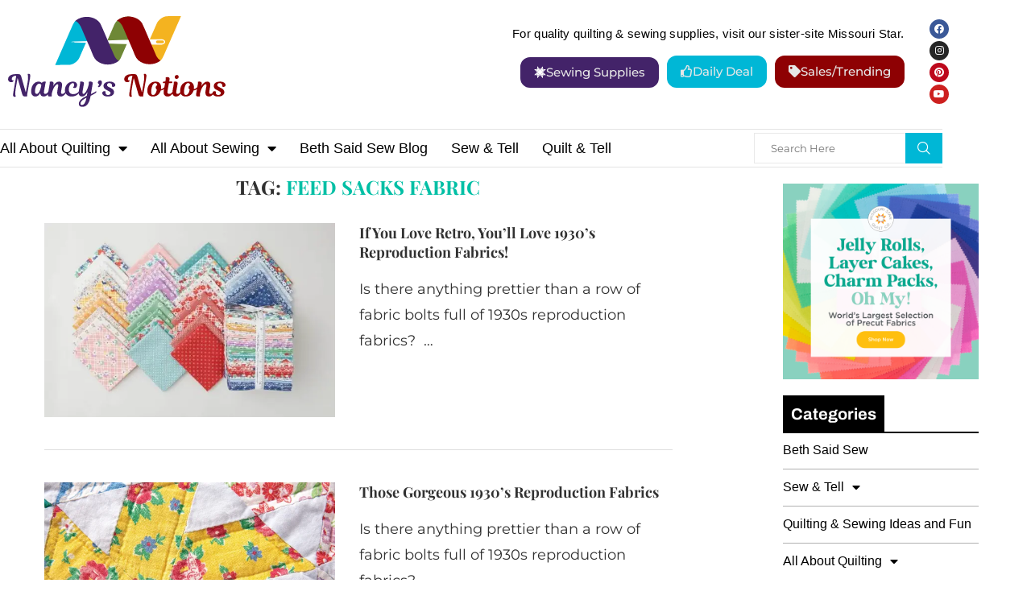

--- FILE ---
content_type: text/html; charset=UTF-8
request_url: https://nancysnotions.com/tag/feed-sacks-fabric/
body_size: 33601
content:
<!DOCTYPE html>
<html dir="ltr" lang="en-US" prefix="og: https://ogp.me/ns#" itemscope itemtype="https://schema.org/WebSite">
<head>
	<meta charset="UTF-8">
	<meta name="viewport" content="width=device-width, initial-scale=1.0, viewport-fit=cover" />		<title>feed sacks fabric - Nancy's Notions</title>
<link rel='preconnect' href='https://fonts.googleapis.com' />
<link rel='preconnect' href='https://fonts.gstatic.com' />
<meta http-equiv='x-dns-prefetch-control' content='on'>
<link rel='dns-prefetch' href='//fonts.googleapis.com' />
<link rel='dns-prefetch' href='//fonts.gstatic.com' />
<link rel='dns-prefetch' href='//s.gravatar.com' />
<link rel='dns-prefetch' href='//www.google-analytics.com' />
		<style>.elementor-add-section-area-button.penci-library-modal-btn:hover, .penci-library-modal-btn:hover{background: #6eb48c;opacity: 0.7}.elementor-add-section-area-button.penci-library-modal-btn, .penci-library-modal-btn {margin-left: 5px;background: #6eb48c;vertical-align: top;font-size: 0 !important;}.penci-library-modal-btn:before {content: '';width: 16px;height: 16px;background-image: url('https://nancysnotions.com/wp-content/themes/soledad/images/penci-icon.png');background-position: center;background-size: contain;background-repeat: no-repeat;}#penci-library-modal .penci-elementor-template-library-template-name {text-align: right;flex: 1 0 0%;}</style>
		<style>img:is([sizes="auto" i], [sizes^="auto," i]) { contain-intrinsic-size: 3000px 1500px }</style>
	
		<!-- All in One SEO Pro 4.6.2 - aioseo.com -->
		<meta name="robots" content="max-image-preview:large" />
		<link rel="canonical" href="https://nancysnotions.com/tag/feed-sacks-fabric/" />
		<meta name="generator" content="All in One SEO Pro (AIOSEO) 4.6.2" />
		<meta property="og:locale" content="en_US" />
		<meta property="og:site_name" content="Nancy&#039;s Notions - The best resource for sewing and quilting talk on the web!" />
		<meta property="og:type" content="article" />
		<meta property="og:title" content="feed sacks fabric - Nancy&#039;s Notions" />
		<meta property="og:url" content="https://nancysnotions.com/tag/feed-sacks-fabric/" />
		<meta property="og:image" content="https://nancysnotions.com/wp-content/uploads/2022/11/logofb-e1667328915449.png" />
		<meta property="og:image:secure_url" content="https://nancysnotions.com/wp-content/uploads/2022/11/logofb-e1667328915449.png" />
		<meta property="og:image:width" content="1180" />
		<meta property="og:image:height" content="600" />
		<meta property="article:publisher" content="https://facebook.com/sewnancysnotions" />
		<meta name="twitter:card" content="summary_large_image" />
		<meta name="twitter:title" content="feed sacks fabric - Nancy&#039;s Notions" />
		<meta name="twitter:image" content="https://nancysnotions.com/wp-content/uploads/2022/11/logofb-e1667328915449.png" />
		<script type="application/ld+json" class="aioseo-schema">
			{"@context":"https:\/\/schema.org","@graph":[{"@type":"BreadcrumbList","@id":"https:\/\/nancysnotions.com\/tag\/feed-sacks-fabric\/#breadcrumblist","itemListElement":[{"@type":"ListItem","@id":"https:\/\/nancysnotions.com\/#listItem","position":1,"name":"Home","item":"https:\/\/nancysnotions.com\/","nextItem":"https:\/\/nancysnotions.com\/tag\/feed-sacks-fabric\/#listItem"},{"@type":"ListItem","@id":"https:\/\/nancysnotions.com\/tag\/feed-sacks-fabric\/#listItem","position":2,"name":"feed sacks fabric","previousItem":"https:\/\/nancysnotions.com\/#listItem"}]},{"@type":"CollectionPage","@id":"https:\/\/nancysnotions.com\/tag\/feed-sacks-fabric\/#collectionpage","url":"https:\/\/nancysnotions.com\/tag\/feed-sacks-fabric\/","name":"feed sacks fabric - Nancy's Notions","inLanguage":"en-US","isPartOf":{"@id":"https:\/\/nancysnotions.com\/#website"},"breadcrumb":{"@id":"https:\/\/nancysnotions.com\/tag\/feed-sacks-fabric\/#breadcrumblist"}},{"@type":"Organization","@id":"https:\/\/nancysnotions.com\/#organization","name":"Nancy's Notions","url":"https:\/\/nancysnotions.com\/","logo":{"@type":"ImageObject","url":"https:\/\/i0.wp.com\/nancysnotions.com\/wp-content\/uploads\/2022\/09\/nansys-logo.png?fit=2082%2C874&ssl=1","@id":"https:\/\/nancysnotions.com\/tag\/feed-sacks-fabric\/#organizationLogo","width":2082,"height":874,"caption":"nancy's notion logo"},"image":{"@id":"https:\/\/nancysnotions.com\/tag\/feed-sacks-fabric\/#organizationLogo"},"sameAs":["https:\/\/facebook.com\/sewnancysnotions","https:\/\/instagram.com\/nancysnotions","https:\/\/pinterest.com\/nancysnotions","https:\/\/youtube.com\/nancysnotions"]},{"@type":"WebSite","@id":"https:\/\/nancysnotions.com\/#website","url":"https:\/\/nancysnotions.com\/","name":"Nancy's Notions","description":"The best resource for sewing and quilting talk on the web!","inLanguage":"en-US","publisher":{"@id":"https:\/\/nancysnotions.com\/#organization"}}]}
		</script>
		<!-- All in One SEO Pro -->

<link rel='dns-prefetch' href='//a.omappapi.com' />
<link rel='dns-prefetch' href='//stats.wp.com' />
<link rel='dns-prefetch' href='//fonts.googleapis.com' />
<link rel='dns-prefetch' href='//i0.wp.com' />
<link rel="alternate" type="application/rss+xml" title="Nancy&#039;s Notions &raquo; Feed" href="https://nancysnotions.com/feed/" />
<link rel="alternate" type="application/rss+xml" title="Nancy&#039;s Notions &raquo; Comments Feed" href="https://nancysnotions.com/comments/feed/" />
<link rel="alternate" type="application/rss+xml" title="Nancy&#039;s Notions &raquo; feed sacks fabric Tag Feed" href="https://nancysnotions.com/tag/feed-sacks-fabric/feed/" />
		<!-- This site uses the Google Analytics by MonsterInsights plugin v9.11.1 - Using Analytics tracking - https://www.monsterinsights.com/ -->
		<!-- Note: MonsterInsights is not currently configured on this site. The site owner needs to authenticate with Google Analytics in the MonsterInsights settings panel. -->
					<!-- No tracking code set -->
				<!-- / Google Analytics by MonsterInsights -->
		<script type="text/javascript">
/* <![CDATA[ */
window._wpemojiSettings = {"baseUrl":"https:\/\/s.w.org\/images\/core\/emoji\/16.0.1\/72x72\/","ext":".png","svgUrl":"https:\/\/s.w.org\/images\/core\/emoji\/16.0.1\/svg\/","svgExt":".svg","source":{"concatemoji":"https:\/\/nancysnotions.com\/wp-includes\/js\/wp-emoji-release.min.js?ver=6.8.3"}};
/*! This file is auto-generated */
!function(s,n){var o,i,e;function c(e){try{var t={supportTests:e,timestamp:(new Date).valueOf()};sessionStorage.setItem(o,JSON.stringify(t))}catch(e){}}function p(e,t,n){e.clearRect(0,0,e.canvas.width,e.canvas.height),e.fillText(t,0,0);var t=new Uint32Array(e.getImageData(0,0,e.canvas.width,e.canvas.height).data),a=(e.clearRect(0,0,e.canvas.width,e.canvas.height),e.fillText(n,0,0),new Uint32Array(e.getImageData(0,0,e.canvas.width,e.canvas.height).data));return t.every(function(e,t){return e===a[t]})}function u(e,t){e.clearRect(0,0,e.canvas.width,e.canvas.height),e.fillText(t,0,0);for(var n=e.getImageData(16,16,1,1),a=0;a<n.data.length;a++)if(0!==n.data[a])return!1;return!0}function f(e,t,n,a){switch(t){case"flag":return n(e,"\ud83c\udff3\ufe0f\u200d\u26a7\ufe0f","\ud83c\udff3\ufe0f\u200b\u26a7\ufe0f")?!1:!n(e,"\ud83c\udde8\ud83c\uddf6","\ud83c\udde8\u200b\ud83c\uddf6")&&!n(e,"\ud83c\udff4\udb40\udc67\udb40\udc62\udb40\udc65\udb40\udc6e\udb40\udc67\udb40\udc7f","\ud83c\udff4\u200b\udb40\udc67\u200b\udb40\udc62\u200b\udb40\udc65\u200b\udb40\udc6e\u200b\udb40\udc67\u200b\udb40\udc7f");case"emoji":return!a(e,"\ud83e\udedf")}return!1}function g(e,t,n,a){var r="undefined"!=typeof WorkerGlobalScope&&self instanceof WorkerGlobalScope?new OffscreenCanvas(300,150):s.createElement("canvas"),o=r.getContext("2d",{willReadFrequently:!0}),i=(o.textBaseline="top",o.font="600 32px Arial",{});return e.forEach(function(e){i[e]=t(o,e,n,a)}),i}function t(e){var t=s.createElement("script");t.src=e,t.defer=!0,s.head.appendChild(t)}"undefined"!=typeof Promise&&(o="wpEmojiSettingsSupports",i=["flag","emoji"],n.supports={everything:!0,everythingExceptFlag:!0},e=new Promise(function(e){s.addEventListener("DOMContentLoaded",e,{once:!0})}),new Promise(function(t){var n=function(){try{var e=JSON.parse(sessionStorage.getItem(o));if("object"==typeof e&&"number"==typeof e.timestamp&&(new Date).valueOf()<e.timestamp+604800&&"object"==typeof e.supportTests)return e.supportTests}catch(e){}return null}();if(!n){if("undefined"!=typeof Worker&&"undefined"!=typeof OffscreenCanvas&&"undefined"!=typeof URL&&URL.createObjectURL&&"undefined"!=typeof Blob)try{var e="postMessage("+g.toString()+"("+[JSON.stringify(i),f.toString(),p.toString(),u.toString()].join(",")+"));",a=new Blob([e],{type:"text/javascript"}),r=new Worker(URL.createObjectURL(a),{name:"wpTestEmojiSupports"});return void(r.onmessage=function(e){c(n=e.data),r.terminate(),t(n)})}catch(e){}c(n=g(i,f,p,u))}t(n)}).then(function(e){for(var t in e)n.supports[t]=e[t],n.supports.everything=n.supports.everything&&n.supports[t],"flag"!==t&&(n.supports.everythingExceptFlag=n.supports.everythingExceptFlag&&n.supports[t]);n.supports.everythingExceptFlag=n.supports.everythingExceptFlag&&!n.supports.flag,n.DOMReady=!1,n.readyCallback=function(){n.DOMReady=!0}}).then(function(){return e}).then(function(){var e;n.supports.everything||(n.readyCallback(),(e=n.source||{}).concatemoji?t(e.concatemoji):e.wpemoji&&e.twemoji&&(t(e.twemoji),t(e.wpemoji)))}))}((window,document),window._wpemojiSettings);
/* ]]> */
</script>
<style id='wp-emoji-styles-inline-css' type='text/css'>

	img.wp-smiley, img.emoji {
		display: inline !important;
		border: none !important;
		box-shadow: none !important;
		height: 1em !important;
		width: 1em !important;
		margin: 0 0.07em !important;
		vertical-align: -0.1em !important;
		background: none !important;
		padding: 0 !important;
	}
</style>
<link rel='stylesheet' id='wp-block-library-css' href='https://nancysnotions.com/wp-includes/css/dist/block-library/style.min.css?ver=6.8.3' type='text/css' media='all' />
<style id='wp-block-library-inline-css' type='text/css'>
.has-text-align-justify{text-align:justify;}
</style>
<style id='wp-block-library-theme-inline-css' type='text/css'>
.wp-block-audio :where(figcaption){color:#555;font-size:13px;text-align:center}.is-dark-theme .wp-block-audio :where(figcaption){color:#ffffffa6}.wp-block-audio{margin:0 0 1em}.wp-block-code{border:1px solid #ccc;border-radius:4px;font-family:Menlo,Consolas,monaco,monospace;padding:.8em 1em}.wp-block-embed :where(figcaption){color:#555;font-size:13px;text-align:center}.is-dark-theme .wp-block-embed :where(figcaption){color:#ffffffa6}.wp-block-embed{margin:0 0 1em}.blocks-gallery-caption{color:#555;font-size:13px;text-align:center}.is-dark-theme .blocks-gallery-caption{color:#ffffffa6}:root :where(.wp-block-image figcaption){color:#555;font-size:13px;text-align:center}.is-dark-theme :root :where(.wp-block-image figcaption){color:#ffffffa6}.wp-block-image{margin:0 0 1em}.wp-block-pullquote{border-bottom:4px solid;border-top:4px solid;color:currentColor;margin-bottom:1.75em}.wp-block-pullquote cite,.wp-block-pullquote footer,.wp-block-pullquote__citation{color:currentColor;font-size:.8125em;font-style:normal;text-transform:uppercase}.wp-block-quote{border-left:.25em solid;margin:0 0 1.75em;padding-left:1em}.wp-block-quote cite,.wp-block-quote footer{color:currentColor;font-size:.8125em;font-style:normal;position:relative}.wp-block-quote:where(.has-text-align-right){border-left:none;border-right:.25em solid;padding-left:0;padding-right:1em}.wp-block-quote:where(.has-text-align-center){border:none;padding-left:0}.wp-block-quote.is-large,.wp-block-quote.is-style-large,.wp-block-quote:where(.is-style-plain){border:none}.wp-block-search .wp-block-search__label{font-weight:700}.wp-block-search__button{border:1px solid #ccc;padding:.375em .625em}:where(.wp-block-group.has-background){padding:1.25em 2.375em}.wp-block-separator.has-css-opacity{opacity:.4}.wp-block-separator{border:none;border-bottom:2px solid;margin-left:auto;margin-right:auto}.wp-block-separator.has-alpha-channel-opacity{opacity:1}.wp-block-separator:not(.is-style-wide):not(.is-style-dots){width:100px}.wp-block-separator.has-background:not(.is-style-dots){border-bottom:none;height:1px}.wp-block-separator.has-background:not(.is-style-wide):not(.is-style-dots){height:2px}.wp-block-table{margin:0 0 1em}.wp-block-table td,.wp-block-table th{word-break:normal}.wp-block-table :where(figcaption){color:#555;font-size:13px;text-align:center}.is-dark-theme .wp-block-table :where(figcaption){color:#ffffffa6}.wp-block-video :where(figcaption){color:#555;font-size:13px;text-align:center}.is-dark-theme .wp-block-video :where(figcaption){color:#ffffffa6}.wp-block-video{margin:0 0 1em}:root :where(.wp-block-template-part.has-background){margin-bottom:0;margin-top:0;padding:1.25em 2.375em}
</style>
<style id='classic-theme-styles-inline-css' type='text/css'>
/*! This file is auto-generated */
.wp-block-button__link{color:#fff;background-color:#32373c;border-radius:9999px;box-shadow:none;text-decoration:none;padding:calc(.667em + 2px) calc(1.333em + 2px);font-size:1.125em}.wp-block-file__button{background:#32373c;color:#fff;text-decoration:none}
</style>
<link rel='stylesheet' id='mediaelement-css' href='https://nancysnotions.com/wp-includes/js/mediaelement/mediaelementplayer-legacy.min.css?ver=4.2.17' type='text/css' media='all' />
<link rel='stylesheet' id='wp-mediaelement-css' href='https://nancysnotions.com/wp-includes/js/mediaelement/wp-mediaelement.min.css?ver=6.8.3' type='text/css' media='all' />
<style id='jetpack-sharing-buttons-style-inline-css' type='text/css'>
.jetpack-sharing-buttons__services-list{display:flex;flex-direction:row;flex-wrap:wrap;gap:0;list-style-type:none;margin:5px;padding:0}.jetpack-sharing-buttons__services-list.has-small-icon-size{font-size:12px}.jetpack-sharing-buttons__services-list.has-normal-icon-size{font-size:16px}.jetpack-sharing-buttons__services-list.has-large-icon-size{font-size:24px}.jetpack-sharing-buttons__services-list.has-huge-icon-size{font-size:36px}@media print{.jetpack-sharing-buttons__services-list{display:none!important}}.editor-styles-wrapper .wp-block-jetpack-sharing-buttons{gap:0;padding-inline-start:0}ul.jetpack-sharing-buttons__services-list.has-background{padding:1.25em 2.375em}
</style>
<style id='create-block-soledad-style-inline-css' type='text/css'>
.pchead-e-block {
    --pcborder-cl: #dedede;
    --pcaccent-cl: #6eb48c;
}
.heading1-style-1 > h1,
.heading2-style-1 > h2,
.heading3-style-1 > h3,
.heading4-style-1 > h4,
.heading5-style-1 > h5,
.heading1-style-2 > h1,
.heading2-style-2 > h2,
.heading3-style-2 > h3,
.heading4-style-2 > h4,
.heading5-style-2 > h5 {
    padding-bottom: 8px;
    border-bottom: 1px solid var(--pcborder-cl);
    overflow: hidden;
}
.heading1-style-2 > h1,
.heading2-style-2 > h2,
.heading3-style-2 > h3,
.heading4-style-2 > h4,
.heading5-style-2 > h5 {
    border-bottom-width: 0;
    position: relative;
}
.heading1-style-2 > h1:before,
.heading2-style-2 > h2:before,
.heading3-style-2 > h3:before,
.heading4-style-2 > h4:before,
.heading5-style-2 > h5:before {
    content: '';
    width: 50px;
    height: 2px;
    bottom: 0;
    left: 0;
    z-index: 2;
    background: var(--pcaccent-cl);
    position: absolute;
}
.heading1-style-2 > h1:after,
.heading2-style-2 > h2:after,
.heading3-style-2 > h3:after,
.heading4-style-2 > h4:after,
.heading5-style-2 > h5:after {
    content: '';
    width: 100%;
    height: 2px;
    bottom: 0;
    left: 20px;
    z-index: 1;
    background: var(--pcborder-cl);
    position: absolute;
}
.heading1-style-3 > h1,
.heading2-style-3 > h2,
.heading3-style-3 > h3,
.heading4-style-3 > h4,
.heading5-style-3 > h5,
.heading1-style-4 > h1,
.heading2-style-4 > h2,
.heading3-style-4 > h3,
.heading4-style-4 > h4,
.heading5-style-4 > h5 {
    position: relative;
    padding-left: 20px;
}
.heading1-style-3 > h1:before,
.heading2-style-3 > h2:before,
.heading3-style-3 > h3:before,
.heading4-style-3 > h4:before,
.heading5-style-3 > h5:before,
.heading1-style-4 > h1:before,
.heading2-style-4 > h2:before,
.heading3-style-4 > h3:before,
.heading4-style-4 > h4:before,
.heading5-style-4 > h5:before {
    width: 10px;
    height: 100%;
    content: '';
    position: absolute;
    top: 0;
    left: 0;
    bottom: 0;
    background: var(--pcaccent-cl);
}
.heading1-style-4 > h1,
.heading2-style-4 > h2,
.heading3-style-4 > h3,
.heading4-style-4 > h4,
.heading5-style-4 > h5 {
    padding: 10px 20px;
    background: #f1f1f1;
}
.heading1-style-5 > h1,
.heading2-style-5 > h2,
.heading3-style-5 > h3,
.heading4-style-5 > h4,
.heading5-style-5 > h5 {
    position: relative;
    z-index: 1;
}
.heading1-style-5 > h1:before,
.heading2-style-5 > h2:before,
.heading3-style-5 > h3:before,
.heading4-style-5 > h4:before,
.heading5-style-5 > h5:before {
    content: "";
    position: absolute;
    left: 0;
    bottom: 0;
    width: 200px;
    height: 50%;
    transform: skew(-25deg) translateX(0);
    background: var(--pcaccent-cl);
    z-index: -1;
    opacity: 0.4;
}
.heading1-style-6 > h1,
.heading2-style-6 > h2,
.heading3-style-6 > h3,
.heading4-style-6 > h4,
.heading5-style-6 > h5 {
    text-decoration: underline;
    text-underline-offset: 2px;
    text-decoration-thickness: 4px;
    text-decoration-color: var(--pcaccent-cl);
}
</style>
<style id='global-styles-inline-css' type='text/css'>
:root{--wp--preset--aspect-ratio--square: 1;--wp--preset--aspect-ratio--4-3: 4/3;--wp--preset--aspect-ratio--3-4: 3/4;--wp--preset--aspect-ratio--3-2: 3/2;--wp--preset--aspect-ratio--2-3: 2/3;--wp--preset--aspect-ratio--16-9: 16/9;--wp--preset--aspect-ratio--9-16: 9/16;--wp--preset--color--black: #000000;--wp--preset--color--cyan-bluish-gray: #abb8c3;--wp--preset--color--white: #ffffff;--wp--preset--color--pale-pink: #f78da7;--wp--preset--color--vivid-red: #cf2e2e;--wp--preset--color--luminous-vivid-orange: #ff6900;--wp--preset--color--luminous-vivid-amber: #fcb900;--wp--preset--color--light-green-cyan: #7bdcb5;--wp--preset--color--vivid-green-cyan: #00d084;--wp--preset--color--pale-cyan-blue: #8ed1fc;--wp--preset--color--vivid-cyan-blue: #0693e3;--wp--preset--color--vivid-purple: #9b51e0;--wp--preset--gradient--vivid-cyan-blue-to-vivid-purple: linear-gradient(135deg,rgba(6,147,227,1) 0%,rgb(155,81,224) 100%);--wp--preset--gradient--light-green-cyan-to-vivid-green-cyan: linear-gradient(135deg,rgb(122,220,180) 0%,rgb(0,208,130) 100%);--wp--preset--gradient--luminous-vivid-amber-to-luminous-vivid-orange: linear-gradient(135deg,rgba(252,185,0,1) 0%,rgba(255,105,0,1) 100%);--wp--preset--gradient--luminous-vivid-orange-to-vivid-red: linear-gradient(135deg,rgba(255,105,0,1) 0%,rgb(207,46,46) 100%);--wp--preset--gradient--very-light-gray-to-cyan-bluish-gray: linear-gradient(135deg,rgb(238,238,238) 0%,rgb(169,184,195) 100%);--wp--preset--gradient--cool-to-warm-spectrum: linear-gradient(135deg,rgb(74,234,220) 0%,rgb(151,120,209) 20%,rgb(207,42,186) 40%,rgb(238,44,130) 60%,rgb(251,105,98) 80%,rgb(254,248,76) 100%);--wp--preset--gradient--blush-light-purple: linear-gradient(135deg,rgb(255,206,236) 0%,rgb(152,150,240) 100%);--wp--preset--gradient--blush-bordeaux: linear-gradient(135deg,rgb(254,205,165) 0%,rgb(254,45,45) 50%,rgb(107,0,62) 100%);--wp--preset--gradient--luminous-dusk: linear-gradient(135deg,rgb(255,203,112) 0%,rgb(199,81,192) 50%,rgb(65,88,208) 100%);--wp--preset--gradient--pale-ocean: linear-gradient(135deg,rgb(255,245,203) 0%,rgb(182,227,212) 50%,rgb(51,167,181) 100%);--wp--preset--gradient--electric-grass: linear-gradient(135deg,rgb(202,248,128) 0%,rgb(113,206,126) 100%);--wp--preset--gradient--midnight: linear-gradient(135deg,rgb(2,3,129) 0%,rgb(40,116,252) 100%);--wp--preset--font-size--small: 12px;--wp--preset--font-size--medium: 20px;--wp--preset--font-size--large: 32px;--wp--preset--font-size--x-large: 42px;--wp--preset--font-size--normal: 14px;--wp--preset--font-size--huge: 42px;--wp--preset--spacing--20: 0.44rem;--wp--preset--spacing--30: 0.67rem;--wp--preset--spacing--40: 1rem;--wp--preset--spacing--50: 1.5rem;--wp--preset--spacing--60: 2.25rem;--wp--preset--spacing--70: 3.38rem;--wp--preset--spacing--80: 5.06rem;--wp--preset--shadow--natural: 6px 6px 9px rgba(0, 0, 0, 0.2);--wp--preset--shadow--deep: 12px 12px 50px rgba(0, 0, 0, 0.4);--wp--preset--shadow--sharp: 6px 6px 0px rgba(0, 0, 0, 0.2);--wp--preset--shadow--outlined: 6px 6px 0px -3px rgba(255, 255, 255, 1), 6px 6px rgba(0, 0, 0, 1);--wp--preset--shadow--crisp: 6px 6px 0px rgba(0, 0, 0, 1);}:where(.is-layout-flex){gap: 0.5em;}:where(.is-layout-grid){gap: 0.5em;}body .is-layout-flex{display: flex;}.is-layout-flex{flex-wrap: wrap;align-items: center;}.is-layout-flex > :is(*, div){margin: 0;}body .is-layout-grid{display: grid;}.is-layout-grid > :is(*, div){margin: 0;}:where(.wp-block-columns.is-layout-flex){gap: 2em;}:where(.wp-block-columns.is-layout-grid){gap: 2em;}:where(.wp-block-post-template.is-layout-flex){gap: 1.25em;}:where(.wp-block-post-template.is-layout-grid){gap: 1.25em;}.has-black-color{color: var(--wp--preset--color--black) !important;}.has-cyan-bluish-gray-color{color: var(--wp--preset--color--cyan-bluish-gray) !important;}.has-white-color{color: var(--wp--preset--color--white) !important;}.has-pale-pink-color{color: var(--wp--preset--color--pale-pink) !important;}.has-vivid-red-color{color: var(--wp--preset--color--vivid-red) !important;}.has-luminous-vivid-orange-color{color: var(--wp--preset--color--luminous-vivid-orange) !important;}.has-luminous-vivid-amber-color{color: var(--wp--preset--color--luminous-vivid-amber) !important;}.has-light-green-cyan-color{color: var(--wp--preset--color--light-green-cyan) !important;}.has-vivid-green-cyan-color{color: var(--wp--preset--color--vivid-green-cyan) !important;}.has-pale-cyan-blue-color{color: var(--wp--preset--color--pale-cyan-blue) !important;}.has-vivid-cyan-blue-color{color: var(--wp--preset--color--vivid-cyan-blue) !important;}.has-vivid-purple-color{color: var(--wp--preset--color--vivid-purple) !important;}.has-black-background-color{background-color: var(--wp--preset--color--black) !important;}.has-cyan-bluish-gray-background-color{background-color: var(--wp--preset--color--cyan-bluish-gray) !important;}.has-white-background-color{background-color: var(--wp--preset--color--white) !important;}.has-pale-pink-background-color{background-color: var(--wp--preset--color--pale-pink) !important;}.has-vivid-red-background-color{background-color: var(--wp--preset--color--vivid-red) !important;}.has-luminous-vivid-orange-background-color{background-color: var(--wp--preset--color--luminous-vivid-orange) !important;}.has-luminous-vivid-amber-background-color{background-color: var(--wp--preset--color--luminous-vivid-amber) !important;}.has-light-green-cyan-background-color{background-color: var(--wp--preset--color--light-green-cyan) !important;}.has-vivid-green-cyan-background-color{background-color: var(--wp--preset--color--vivid-green-cyan) !important;}.has-pale-cyan-blue-background-color{background-color: var(--wp--preset--color--pale-cyan-blue) !important;}.has-vivid-cyan-blue-background-color{background-color: var(--wp--preset--color--vivid-cyan-blue) !important;}.has-vivid-purple-background-color{background-color: var(--wp--preset--color--vivid-purple) !important;}.has-black-border-color{border-color: var(--wp--preset--color--black) !important;}.has-cyan-bluish-gray-border-color{border-color: var(--wp--preset--color--cyan-bluish-gray) !important;}.has-white-border-color{border-color: var(--wp--preset--color--white) !important;}.has-pale-pink-border-color{border-color: var(--wp--preset--color--pale-pink) !important;}.has-vivid-red-border-color{border-color: var(--wp--preset--color--vivid-red) !important;}.has-luminous-vivid-orange-border-color{border-color: var(--wp--preset--color--luminous-vivid-orange) !important;}.has-luminous-vivid-amber-border-color{border-color: var(--wp--preset--color--luminous-vivid-amber) !important;}.has-light-green-cyan-border-color{border-color: var(--wp--preset--color--light-green-cyan) !important;}.has-vivid-green-cyan-border-color{border-color: var(--wp--preset--color--vivid-green-cyan) !important;}.has-pale-cyan-blue-border-color{border-color: var(--wp--preset--color--pale-cyan-blue) !important;}.has-vivid-cyan-blue-border-color{border-color: var(--wp--preset--color--vivid-cyan-blue) !important;}.has-vivid-purple-border-color{border-color: var(--wp--preset--color--vivid-purple) !important;}.has-vivid-cyan-blue-to-vivid-purple-gradient-background{background: var(--wp--preset--gradient--vivid-cyan-blue-to-vivid-purple) !important;}.has-light-green-cyan-to-vivid-green-cyan-gradient-background{background: var(--wp--preset--gradient--light-green-cyan-to-vivid-green-cyan) !important;}.has-luminous-vivid-amber-to-luminous-vivid-orange-gradient-background{background: var(--wp--preset--gradient--luminous-vivid-amber-to-luminous-vivid-orange) !important;}.has-luminous-vivid-orange-to-vivid-red-gradient-background{background: var(--wp--preset--gradient--luminous-vivid-orange-to-vivid-red) !important;}.has-very-light-gray-to-cyan-bluish-gray-gradient-background{background: var(--wp--preset--gradient--very-light-gray-to-cyan-bluish-gray) !important;}.has-cool-to-warm-spectrum-gradient-background{background: var(--wp--preset--gradient--cool-to-warm-spectrum) !important;}.has-blush-light-purple-gradient-background{background: var(--wp--preset--gradient--blush-light-purple) !important;}.has-blush-bordeaux-gradient-background{background: var(--wp--preset--gradient--blush-bordeaux) !important;}.has-luminous-dusk-gradient-background{background: var(--wp--preset--gradient--luminous-dusk) !important;}.has-pale-ocean-gradient-background{background: var(--wp--preset--gradient--pale-ocean) !important;}.has-electric-grass-gradient-background{background: var(--wp--preset--gradient--electric-grass) !important;}.has-midnight-gradient-background{background: var(--wp--preset--gradient--midnight) !important;}.has-small-font-size{font-size: var(--wp--preset--font-size--small) !important;}.has-medium-font-size{font-size: var(--wp--preset--font-size--medium) !important;}.has-large-font-size{font-size: var(--wp--preset--font-size--large) !important;}.has-x-large-font-size{font-size: var(--wp--preset--font-size--x-large) !important;}
:where(.wp-block-post-template.is-layout-flex){gap: 1.25em;}:where(.wp-block-post-template.is-layout-grid){gap: 1.25em;}
:where(.wp-block-columns.is-layout-flex){gap: 2em;}:where(.wp-block-columns.is-layout-grid){gap: 2em;}
:root :where(.wp-block-pullquote){font-size: 1.5em;line-height: 1.6;}
</style>
<link rel='stylesheet' id='penci-review-css' href='https://nancysnotions.com/wp-content/plugins/penci-review/css/style.css?ver=3.3' type='text/css' media='all' />
<link rel='stylesheet' id='penci-oswald-css' href='//fonts.googleapis.com/css?family=Oswald%3A400&#038;display=swap&#038;ver=6.8.3' type='text/css' media='all' />
<link rel='stylesheet' id='penci-fonts-css' href='https://fonts.googleapis.com/css?family=Playfair+Display%3A300%2C300italic%2C400%2C400italic%2C500%2C500italic%2C700%2C700italic%2C800%2C800italic%7CMontserrat%3A300%2C300italic%2C400%2C400italic%2C500%2C500italic%2C600%2C600italic%2C700%2C700italic%2C800%2C800italic%26subset%3Dlatin%2Ccyrillic%2Ccyrillic-ext%2Cgreek%2Cgreek-ext%2Clatin-ext&#038;display=swap&#038;ver=8.5.0' type='text/css' media='all' />
<link rel='stylesheet' id='penci-main-style-css' href='https://nancysnotions.com/wp-content/themes/soledad/main.css?ver=8.5.0' type='text/css' media='all' />
<link rel='stylesheet' id='penci-swiper-bundle-css' href='https://nancysnotions.com/wp-content/themes/soledad/css/swiper-bundle.min.css?ver=8.5.0' type='text/css' media='all' />
<link rel='stylesheet' id='penci-font-awesomeold-css' href='https://nancysnotions.com/wp-content/themes/soledad/css/font-awesome.4.7.0.swap.min.css?ver=4.7.0' type='text/css' media='all' />
<link rel='stylesheet' id='penci_icon-css' href='https://nancysnotions.com/wp-content/themes/soledad/css/penci-icon.css?ver=8.5.0' type='text/css' media='all' />
<link rel='stylesheet' id='penci_style-css' href='https://nancysnotions.com/wp-content/themes/soledad/style.css?ver=8.5.0' type='text/css' media='all' />
<link rel='stylesheet' id='penci_social_counter-css' href='https://nancysnotions.com/wp-content/themes/soledad/css/social-counter.css?ver=8.5.0' type='text/css' media='all' />
<link rel='stylesheet' id='penci-header-builder-fonts-css' href='https://fonts.googleapis.com/css?family=Playfair+Display%3A300%2C300italic%2C400%2C400italic%2C500%2C500italic%2C600%2C600italic%2C700%2C700italic%2C800%2C800italic%26subset%3Dlatin%2Ccyrillic%2Ccyrillic-ext%2Cgreek%2Cgreek-ext%2Clatin-ext&#038;display=swap&#038;ver=8.5.0' type='text/css' media='all' />
<link rel='stylesheet' id='elementor-icons-css' href='https://nancysnotions.com/wp-content/plugins/elementor/assets/lib/eicons/css/elementor-icons.min.css?ver=5.45.0' type='text/css' media='all' />
<link rel='stylesheet' id='elementor-frontend-css' href='https://nancysnotions.com/wp-content/uploads/elementor/css/custom-frontend.min.css?ver=1767904429' type='text/css' media='all' />
<link rel='stylesheet' id='elementor-post-47-css' href='https://nancysnotions.com/wp-content/uploads/elementor/css/post-47.css?ver=1767904429' type='text/css' media='all' />
<link rel='stylesheet' id='elementor-pro-css' href='https://nancysnotions.com/wp-content/uploads/elementor/css/custom-pro-frontend.min.css?ver=1767904429' type='text/css' media='all' />
<link rel='stylesheet' id='elementor-post-1607-css' href='https://nancysnotions.com/wp-content/uploads/elementor/css/post-1607.css?ver=1767904429' type='text/css' media='all' />
<link rel='stylesheet' id='elementor-post-22729-css' href='https://nancysnotions.com/wp-content/uploads/elementor/css/post-22729.css?ver=1767904429' type='text/css' media='all' />
<link rel='stylesheet' id='penci-recipe-css-css' href='https://nancysnotions.com/wp-content/plugins/penci-recipe/css/recipe.css?ver=3.7' type='text/css' media='all' />
<link rel='stylesheet' id='elementor-gf-local-montserrat-css' href='https://nancysnotions.com/wp-content/uploads/elementor/google-fonts/css/montserrat.css?ver=1742243667' type='text/css' media='all' />
<link rel='stylesheet' id='elementor-gf-local-playfairdisplay-css' href='https://nancysnotions.com/wp-content/uploads/elementor/google-fonts/css/playfairdisplay.css?ver=1742243670' type='text/css' media='all' />
<link rel='stylesheet' id='elementor-icons-shared-0-css' href='https://nancysnotions.com/wp-content/plugins/elementor/assets/lib/font-awesome/css/fontawesome.min.css?ver=5.15.3' type='text/css' media='all' />
<link rel='stylesheet' id='elementor-icons-fa-brands-css' href='https://nancysnotions.com/wp-content/plugins/elementor/assets/lib/font-awesome/css/brands.min.css?ver=5.15.3' type='text/css' media='all' />
<link rel='stylesheet' id='elementor-icons-fa-solid-css' href='https://nancysnotions.com/wp-content/plugins/elementor/assets/lib/font-awesome/css/solid.min.css?ver=5.15.3' type='text/css' media='all' />
<link rel='stylesheet' id='elementor-icons-fa-regular-css' href='https://nancysnotions.com/wp-content/plugins/elementor/assets/lib/font-awesome/css/regular.min.css?ver=5.15.3' type='text/css' media='all' />
<script type="text/javascript" src="https://nancysnotions.com/wp-includes/js/jquery/jquery.min.js?ver=3.7.1" id="jquery-core-js"></script>
<script type="text/javascript" src="https://nancysnotions.com/wp-includes/js/jquery/jquery-migrate.min.js?ver=3.4.1" id="jquery-migrate-js"></script>

<!-- OG: 3.3.0 -->
<meta property="og:image" content="https://i0.wp.com/nancysnotions.com/wp-content/uploads/2022/07/logo512x512.png?fit=1760%2C838&amp;ssl=1"><meta property="og:type" content="website"><meta property="og:locale" content="en_US"><meta property="og:site_name" content="Nancy&#039;s Notions"><meta property="og:url" content="https://nancysnotions.com/tag/feed-sacks-fabric/"><meta property="og:title" content="feed sacks fabric - Nancy&#039;s Notions">

<meta property="twitter:partner" content="ogwp"><meta property="twitter:title" content="feed sacks fabric - Nancy&#039;s Notions"><meta property="twitter:url" content="https://nancysnotions.com/tag/feed-sacks-fabric/">
<meta itemprop="image" content="https://i0.wp.com/nancysnotions.com/wp-content/uploads/2022/07/logo512x512.png?fit=1760%2C838&amp;ssl=1"><meta itemprop="name" content="feed sacks fabric - Nancy&#039;s Notions">
<!-- /OG -->

<link rel="https://api.w.org/" href="https://nancysnotions.com/wp-json/" /><link rel="alternate" title="JSON" type="application/json" href="https://nancysnotions.com/wp-json/wp/v2/tags/96" /><link rel="EditURI" type="application/rsd+xml" title="RSD" href="https://nancysnotions.com/xmlrpc.php?rsd" />
<!-- Google tag (gtag.js) -->
<script async src="https://www.googletagmanager.com/gtag/js?id=G-7P8LMJGFGW"></script>
<script>
  window.dataLayer = window.dataLayer || [];
  function gtag(){dataLayer.push(arguments);}
  gtag('js', new Date());

  gtag('config', 'G-7P8LMJGFGW');
</script>    <style type="text/css">
                                                                                                                                            </style>
		<style>img#wpstats{display:none}</style>
		<script>var portfolioDataJs = portfolioDataJs || [];</script><style id="penci-custom-style" type="text/css">body{ --pcbg-cl: #fff; --pctext-cl: #313131; --pcborder-cl: #dedede; --pcheading-cl: #313131; --pcmeta-cl: #888888; --pcaccent-cl: #6eb48c; --pcbody-font: 'PT Serif', serif; --pchead-font: 'Raleway', sans-serif; --pchead-wei: bold; --pcava_bdr:10px;--pcajs_fvw:470px;--pcajs_fvmw:220px; } .single.penci-body-single-style-5 #header, .single.penci-body-single-style-6 #header, .single.penci-body-single-style-10 #header, .single.penci-body-single-style-5 .pc-wrapbuilder-header, .single.penci-body-single-style-6 .pc-wrapbuilder-header, .single.penci-body-single-style-10 .pc-wrapbuilder-header { --pchd-mg: 40px; } .fluid-width-video-wrapper > div { position: absolute; left: 0; right: 0; top: 0; width: 100%; height: 100%; } .yt-video-place { position: relative; text-align: center; } .yt-video-place.embed-responsive .start-video { display: block; top: 0; left: 0; bottom: 0; right: 0; position: absolute; transform: none; } .yt-video-place.embed-responsive .start-video img { margin: 0; padding: 0; top: 50%; display: inline-block; position: absolute; left: 50%; transform: translate(-50%, -50%); width: 68px; height: auto; } .mfp-bg { top: 0; left: 0; width: 100%; height: 100%; z-index: 9999999; overflow: hidden; position: fixed; background: #0b0b0b; opacity: .8; filter: alpha(opacity=80) } .mfp-wrap { top: 0; left: 0; width: 100%; height: 100%; z-index: 9999999; position: fixed; outline: none !important; -webkit-backface-visibility: hidden } body { --pchead-font: 'Playfair Display', serif; } body { --pcbody-font: 'Montserrat', sans-serif; } p{ line-height: 1.8; } #main #bbpress-forums .bbp-login-form fieldset.bbp-form select, #main #bbpress-forums .bbp-login-form .bbp-form input[type="password"], #main #bbpress-forums .bbp-login-form .bbp-form input[type="text"], .penci-login-register input[type="email"], .penci-login-register input[type="text"], .penci-login-register input[type="password"], .penci-login-register input[type="number"], body, textarea, #respond textarea, .widget input[type="text"], .widget input[type="email"], .widget input[type="date"], .widget input[type="number"], .wpcf7 textarea, .mc4wp-form input, #respond input, div.wpforms-container .wpforms-form.wpforms-form input[type=date], div.wpforms-container .wpforms-form.wpforms-form input[type=datetime], div.wpforms-container .wpforms-form.wpforms-form input[type=datetime-local], div.wpforms-container .wpforms-form.wpforms-form input[type=email], div.wpforms-container .wpforms-form.wpforms-form input[type=month], div.wpforms-container .wpforms-form.wpforms-form input[type=number], div.wpforms-container .wpforms-form.wpforms-form input[type=password], div.wpforms-container .wpforms-form.wpforms-form input[type=range], div.wpforms-container .wpforms-form.wpforms-form input[type=search], div.wpforms-container .wpforms-form.wpforms-form input[type=tel], div.wpforms-container .wpforms-form.wpforms-form input[type=text], div.wpforms-container .wpforms-form.wpforms-form input[type=time], div.wpforms-container .wpforms-form.wpforms-form input[type=url], div.wpforms-container .wpforms-form.wpforms-form input[type=week], div.wpforms-container .wpforms-form.wpforms-form select, div.wpforms-container .wpforms-form.wpforms-form textarea, .wpcf7 input, form.pc-searchform input.search-input, ul.homepage-featured-boxes .penci-fea-in h4, .widget.widget_categories ul li span.category-item-count, .about-widget .about-me-heading, .widget ul.side-newsfeed li .side-item .side-item-text .side-item-meta { font-weight: 400 } .penci-hide-tagupdated{ display: none !important; } .header-slogan .header-slogan-text { font-style:normal; } body, .widget ul li a{ font-size: 18px; } .widget ul li, .widget ol li, .post-entry, p, .post-entry p { font-size: 18px; line-height: 1.8; } body { --pchead-wei: 700; } .featured-area .penci-image-holder, .featured-area .penci-slider4-overlay, .featured-area .penci-slide-overlay .overlay-link, .featured-style-29 .featured-slider-overlay, .penci-slider38-overlay{ border-radius: ; -webkit-border-radius: ; } .penci-featured-content-right:before{ border-top-right-radius: ; border-bottom-right-radius: ; } .penci-flat-overlay .penci-slide-overlay .penci-mag-featured-content:before{ border-bottom-left-radius: ; border-bottom-right-radius: ; } .container-single .post-image{ border-radius: ; -webkit-border-radius: ; } .penci-mega-thumbnail .penci-image-holder{ border-radius: ; -webkit-border-radius: ; } body.penci-body-boxed { background-image: url(https://nancysnotions.wpengine.com/wp-content/uploads/2022/07/sneaker_mesh_fabric.png); } body.penci-body-boxed { background-repeat:repeat; } body.penci-body-boxed { background-size:auto; } body{ --pcaccent-cl: #00bfa5; } .penci-menuhbg-toggle:hover .lines-button:after, .penci-menuhbg-toggle:hover .penci-lines:before, .penci-menuhbg-toggle:hover .penci-lines:after,.tags-share-box.tags-share-box-s2 .post-share-plike,.penci-video_playlist .penci-playlist-title,.pencisc-column-2.penci-video_playlist .penci-video-nav .playlist-panel-item, .pencisc-column-1.penci-video_playlist .penci-video-nav .playlist-panel-item,.penci-video_playlist .penci-custom-scroll::-webkit-scrollbar-thumb, .pencisc-button, .post-entry .pencisc-button, .penci-dropcap-box, .penci-dropcap-circle, .penci-login-register input[type="submit"]:hover, .penci-ld .penci-ldin:before, .penci-ldspinner > div{ background: #00bfa5; } a, .post-entry .penci-portfolio-filter ul li a:hover, .penci-portfolio-filter ul li a:hover, .penci-portfolio-filter ul li.active a, .post-entry .penci-portfolio-filter ul li.active a, .penci-countdown .countdown-amount, .archive-box h1, .post-entry a, .container.penci-breadcrumb span a:hover,.container.penci-breadcrumb a:hover, .post-entry blockquote:before, .post-entry blockquote cite, .post-entry blockquote .author, .wpb_text_column blockquote:before, .wpb_text_column blockquote cite, .wpb_text_column blockquote .author, .penci-pagination a:hover, ul.penci-topbar-menu > li a:hover, div.penci-topbar-menu > ul > li a:hover, .penci-recipe-heading a.penci-recipe-print,.penci-review-metas .penci-review-btnbuy, .main-nav-social a:hover, .widget-social .remove-circle a:hover i, .penci-recipe-index .cat > a.penci-cat-name, #bbpress-forums li.bbp-body ul.forum li.bbp-forum-info a:hover, #bbpress-forums li.bbp-body ul.topic li.bbp-topic-title a:hover, #bbpress-forums li.bbp-body ul.forum li.bbp-forum-info .bbp-forum-content a, #bbpress-forums li.bbp-body ul.topic p.bbp-topic-meta a, #bbpress-forums .bbp-breadcrumb a:hover, #bbpress-forums .bbp-forum-freshness a:hover, #bbpress-forums .bbp-topic-freshness a:hover, #buddypress ul.item-list li div.item-title a, #buddypress ul.item-list li h4 a, #buddypress .activity-header a:first-child, #buddypress .comment-meta a:first-child, #buddypress .acomment-meta a:first-child, div.bbp-template-notice a:hover, .penci-menu-hbg .menu li a .indicator:hover, .penci-menu-hbg .menu li a:hover, #sidebar-nav .menu li a:hover, .penci-rlt-popup .rltpopup-meta .rltpopup-title:hover, .penci-video_playlist .penci-video-playlist-item .penci-video-title:hover, .penci_list_shortcode li:before, .penci-dropcap-box-outline, .penci-dropcap-circle-outline, .penci-dropcap-regular, .penci-dropcap-bold{ color: #00bfa5; } .penci-home-popular-post ul.slick-dots li button:hover, .penci-home-popular-post ul.slick-dots li.slick-active button, .post-entry blockquote .author span:after, .error-image:after, .error-404 .go-back-home a:after, .penci-header-signup-form, .woocommerce span.onsale, .woocommerce #respond input#submit:hover, .woocommerce a.button:hover, .woocommerce button.button:hover, .woocommerce input.button:hover, .woocommerce nav.woocommerce-pagination ul li span.current, .woocommerce div.product .entry-summary div[itemprop="description"]:before, .woocommerce div.product .entry-summary div[itemprop="description"] blockquote .author span:after, .woocommerce div.product .woocommerce-tabs #tab-description blockquote .author span:after, .woocommerce #respond input#submit.alt:hover, .woocommerce a.button.alt:hover, .woocommerce button.button.alt:hover, .woocommerce input.button.alt:hover, .pcheader-icon.shoping-cart-icon > a > span, #penci-demobar .buy-button, #penci-demobar .buy-button:hover, .penci-recipe-heading a.penci-recipe-print:hover,.penci-review-metas .penci-review-btnbuy:hover, .penci-review-process span, .penci-review-score-total, #navigation.menu-style-2 ul.menu ul.sub-menu:before, #navigation.menu-style-2 .menu ul ul.sub-menu:before, .penci-go-to-top-floating, .post-entry.blockquote-style-2 blockquote:before, #bbpress-forums #bbp-search-form .button, #bbpress-forums #bbp-search-form .button:hover, .wrapper-boxed .bbp-pagination-links span.current, #bbpress-forums #bbp_reply_submit:hover, #bbpress-forums #bbp_topic_submit:hover,#main .bbp-login-form .bbp-submit-wrapper button[type="submit"]:hover, #buddypress .dir-search input[type=submit], #buddypress .groups-members-search input[type=submit], #buddypress button:hover, #buddypress a.button:hover, #buddypress a.button:focus, #buddypress input[type=button]:hover, #buddypress input[type=reset]:hover, #buddypress ul.button-nav li a:hover, #buddypress ul.button-nav li.current a, #buddypress div.generic-button a:hover, #buddypress .comment-reply-link:hover, #buddypress input[type=submit]:hover, #buddypress div.pagination .pagination-links .current, #buddypress div.item-list-tabs ul li.selected a, #buddypress div.item-list-tabs ul li.current a, #buddypress div.item-list-tabs ul li a:hover, #buddypress table.notifications thead tr, #buddypress table.notifications-settings thead tr, #buddypress table.profile-settings thead tr, #buddypress table.profile-fields thead tr, #buddypress table.wp-profile-fields thead tr, #buddypress table.messages-notices thead tr, #buddypress table.forum thead tr, #buddypress input[type=submit] { background-color: #00bfa5; } .penci-pagination ul.page-numbers li span.current, #comments_pagination span { color: #fff; background: #00bfa5; border-color: #00bfa5; } .footer-instagram h4.footer-instagram-title > span:before, .woocommerce nav.woocommerce-pagination ul li span.current, .penci-pagination.penci-ajax-more a.penci-ajax-more-button:hover, .penci-recipe-heading a.penci-recipe-print:hover,.penci-review-metas .penci-review-btnbuy:hover, .home-featured-cat-content.style-14 .magcat-padding:before, .wrapper-boxed .bbp-pagination-links span.current, #buddypress .dir-search input[type=submit], #buddypress .groups-members-search input[type=submit], #buddypress button:hover, #buddypress a.button:hover, #buddypress a.button:focus, #buddypress input[type=button]:hover, #buddypress input[type=reset]:hover, #buddypress ul.button-nav li a:hover, #buddypress ul.button-nav li.current a, #buddypress div.generic-button a:hover, #buddypress .comment-reply-link:hover, #buddypress input[type=submit]:hover, #buddypress div.pagination .pagination-links .current, #buddypress input[type=submit], form.pc-searchform.penci-hbg-search-form input.search-input:hover, form.pc-searchform.penci-hbg-search-form input.search-input:focus, .penci-dropcap-box-outline, .penci-dropcap-circle-outline { border-color: #00bfa5; } .woocommerce .woocommerce-error, .woocommerce .woocommerce-info, .woocommerce .woocommerce-message { border-top-color: #00bfa5; } .penci-slider ol.penci-control-nav li a.penci-active, .penci-slider ol.penci-control-nav li a:hover, .penci-related-carousel .penci-owl-dot.active span, .penci-owl-carousel-slider .penci-owl-dot.active span{ border-color: #00bfa5; background-color: #00bfa5; } .woocommerce .woocommerce-message:before, .woocommerce form.checkout table.shop_table .order-total .amount, .woocommerce ul.products li.product .price ins, .woocommerce ul.products li.product .price, .woocommerce div.product p.price ins, .woocommerce div.product span.price ins, .woocommerce div.product p.price, .woocommerce div.product .entry-summary div[itemprop="description"] blockquote:before, .woocommerce div.product .woocommerce-tabs #tab-description blockquote:before, .woocommerce div.product .entry-summary div[itemprop="description"] blockquote cite, .woocommerce div.product .entry-summary div[itemprop="description"] blockquote .author, .woocommerce div.product .woocommerce-tabs #tab-description blockquote cite, .woocommerce div.product .woocommerce-tabs #tab-description blockquote .author, .woocommerce div.product .product_meta > span a:hover, .woocommerce div.product .woocommerce-tabs ul.tabs li.active, .woocommerce ul.cart_list li .amount, .woocommerce ul.product_list_widget li .amount, .woocommerce table.shop_table td.product-name a:hover, .woocommerce table.shop_table td.product-price span, .woocommerce table.shop_table td.product-subtotal span, .woocommerce-cart .cart-collaterals .cart_totals table td .amount, .woocommerce .woocommerce-info:before, .woocommerce div.product span.price, .penci-container-inside.penci-breadcrumb span a:hover,.penci-container-inside.penci-breadcrumb a:hover { color: #00bfa5; } .standard-content .penci-more-link.penci-more-link-button a.more-link, .penci-readmore-btn.penci-btn-make-button a, .penci-featured-cat-seemore.penci-btn-make-button a{ background-color: #00bfa5; color: #fff; } .penci-vernav-toggle:before{ border-top-color: #00bfa5; color: #fff; } .penci-container-inside.penci-breadcrumb i, .container.penci-breadcrumb i, .penci-container-inside.penci-breadcrumb span, .penci-container-inside.penci-breadcrumb span a, .penci-container-inside.penci-breadcrumb a,.container.penci-breadcrumb span, .container.penci-breadcrumb span a, .container.penci-breadcrumb a{ color: #888888; } ul.homepage-featured-boxes .penci-fea-in h4 span span, ul.homepage-featured-boxes .penci-fea-in.boxes-style-3 h4 span span { font-size: 14px; } .penci-top-bar, .penci-topbar-trending .penci-owl-carousel .owl-item, ul.penci-topbar-menu ul.sub-menu, div.penci-topbar-menu > ul ul.sub-menu, .pctopbar-login-btn .pclogin-sub{ background-color: #111111; } .headline-title.nticker-style-3:after{ border-color: #111111; } .headline-title { background-color: #00bfa5; } .headline-title.nticker-style-2:after, .headline-title.nticker-style-4:after{ border-color: #00bfa5; } a.penci-topbar-post-title:hover { color: #00bfa5; } a.penci-topbar-post-title { text-transform: none; } ul.penci-topbar-menu > li a:hover, div.penci-topbar-menu > ul > li a:hover { color: #00bfa5; } .penci-topbar-social a:hover { color: #00bfa5; } #penci-login-popup:before{ opacity: ; } #navigation, .show-search { background: #212121; } @media only screen and (min-width: 960px){ #navigation.header-11 > .container { background: #212121; }} #navigation ul.menu > li > a:before, #navigation .menu > ul > li > a:before{ content: none; } .header-slogan .header-slogan-text:before, .header-slogan .header-slogan-text:after{ content: none; } .navigation, .navigation.header-layout-bottom, #navigation, #navigation.header-layout-bottom { border-color: #212121; } .navigation .menu > li > a, .navigation .menu .sub-menu li a, #navigation .menu > li > a, #navigation .menu .sub-menu li a { color: #ffffff; } .navigation .menu > li > a:hover, .navigation .menu li.current-menu-item > a, .navigation .menu > li.current_page_item > a, .navigation .menu > li:hover > a, .navigation .menu > li.current-menu-ancestor > a, .navigation .menu > li.current-menu-item > a, .navigation .menu .sub-menu li a:hover, .navigation .menu .sub-menu li.current-menu-item > a, .navigation .sub-menu li:hover > a, #navigation .menu > li > a:hover, #navigation .menu li.current-menu-item > a, #navigation .menu > li.current_page_item > a, #navigation .menu > li:hover > a, #navigation .menu > li.current-menu-ancestor > a, #navigation .menu > li.current-menu-item > a, #navigation .menu .sub-menu li a:hover, #navigation .menu .sub-menu li.current-menu-item > a, #navigation .sub-menu li:hover > a { color: #00bfa5; } .navigation ul.menu > li > a:before, .navigation .menu > ul > li > a:before, #navigation ul.menu > li > a:before, #navigation .menu > ul > li > a:before { background: #00bfa5; } .navigation .menu ul.sub-menu li .pcmis-2 .penci-mega-post a:hover, .navigation .penci-megamenu .penci-mega-child-categories a.cat-active, .navigation .menu .penci-megamenu .penci-mega-child-categories a:hover, .navigation .menu .penci-megamenu .penci-mega-latest-posts .penci-mega-post a:hover, #navigation .menu ul.sub-menu li .pcmis-2 .penci-mega-post a:hover, #navigation .penci-megamenu .penci-mega-child-categories a.cat-active, #navigation .menu .penci-megamenu .penci-mega-child-categories a:hover, #navigation .menu .penci-megamenu .penci-mega-latest-posts .penci-mega-post a:hover { color: #00bfa5; } #navigation .penci-megamenu .penci-mega-thumbnail .mega-cat-name { background: #00bfa5; } #navigation ul.menu > li > a, #navigation .menu > ul > li > a { font-size: 12px; } #navigation .penci-megamenu .post-mega-title a, .pc-builder-element .navigation .penci-megamenu .penci-content-megamenu .penci-mega-latest-posts .penci-mega-post .post-mega-title a{ text-transform: none; } #navigation .menu .sub-menu li a { color: #313131; } #navigation .menu .sub-menu li a:hover, #navigation .menu .sub-menu li.current-menu-item > a, #navigation .sub-menu li:hover > a { color: #00bfa5; } .top-search-classes a.cart-contents, .pcheader-icon > a, #navigation .button-menu-mobile,.top-search-classes > a, #navigation #penci-header-bookmark > a { color: #ffffff; } #navigation .button-menu-mobile svg { fill: #ffffff; } .show-search form.pc-searchform input.search-input::-webkit-input-placeholder{ color: #ffffff; } .show-search form.pc-searchform input.search-input:-moz-placeholder { color: #ffffff; opacity: 1;} .show-search form.pc-searchform input.search-input::-moz-placeholder {color: #ffffff; opacity: 1; } .show-search form.pc-searchform input.search-input:-ms-input-placeholder { color: #ffffff; } .penci-search-form form input.search-input::-webkit-input-placeholder{ color: #ffffff; } .penci-search-form form input.search-input:-moz-placeholder { color: #ffffff; opacity: 1;} .penci-search-form form input.search-input::-moz-placeholder {color: #ffffff; opacity: 1; } .penci-search-form form input.search-input:-ms-input-placeholder { color: #ffffff; } .show-search form.pc-searchform input.search-input,.penci-search-form form input.search-input{ color: #ffffff; } .show-search a.close-search { color: #ffffff; } .header-search-style-overlay .show-search a.close-search { color: #ffffff; } .header-search-style-default .pcajx-search-loading.show-search .penci-search-form form button:before {border-left-color: #ffffff;} .show-search form.pc-searchform input.search-input::-webkit-input-placeholder{ color: #ffffff; } .show-search form.pc-searchform input.search-input:-moz-placeholder { color: #ffffff; opacity: 1;} .show-search form.pc-searchform input.search-input::-moz-placeholder {color: #ffffff; opacity: 1; } .show-search form.pc-searchform input.search-input:-ms-input-placeholder { color: #ffffff; } .penci-search-form form input.search-input::-webkit-input-placeholder{ color: #ffffff; } .penci-search-form form input.search-input:-moz-placeholder { color: #ffffff; opacity: 1;} .penci-search-form form input.search-input::-moz-placeholder {color: #ffffff; opacity: 1; } .penci-search-form form input.search-input:-ms-input-placeholder { color: #ffffff; } .show-search form.pc-searchform input.search-input,.penci-search-form form input.search-input{ color: #ffffff; } .penci-featured-content .feat-text h3 a, .featured-style-35 .feat-text-right h3 a, .featured-style-4 .penci-featured-content .feat-text h3 a, .penci-mag-featured-content h3 a, .pencislider-container .pencislider-content .pencislider-title { text-transform: none; } .featured-area .cat > a.penci-cat-name { font-size: 15px; } @media only screen and (min-width: 768px){ .penci-featured-content .feat-text h3 a, .featured-style-4 .penci-featured-content .feat-text h3 a, .featured-style-6 .penci-item-1 .penci-mag-featured-content h3 a, .featured-style-7 .penci-mag-featured-content h3 a, .featured-style-8 .penci-mag-featured-content h3 a, .featured-style-9 .penci-mag-featured-content h3 a, .featured-style-10 .penci-mag-featured-content h3 a, .featured-style-11 .penci-mag-featured-content h3 a, .featured-style-12 .penci-mag-featured-content h3 a, .featured-style-13 .penci-item-1 .penci-mag-featured-content h3 a, .featured-style-14 .penci-item-1 .penci-mag-featured-content h3 a, .featured-style-15 .penci-item-2 .penci-mag-featured-content h3 a, .featured-style-16 .penci-item-2 .penci-mag-featured-content h3 a, .featured-style-17 .penci-item-3 .penci-mag-featured-content h3 a, .featured-style-18 .penci-item-3 .penci-mag-featured-content h3 a, .featured-style-19 .penci-item-1 .penci-mag-featured-content h3 a, .featured-style-19 .penci-item-0 .penci-mag-featured-content h3 a, .featured-style-20 .penci-item-1 .penci-mag-featured-content h3 a, .featured-style-20 .penci-item-2 .penci-mag-featured-content h3 a, .featured-style-21 .penci-item-4 .penci-mag-featured-content h3 a, .featured-style-21 .penci-item-0 .penci-mag-featured-content h3 a, .featured-style-22 .penci-item-1 .penci-mag-featured-content h3 a, .featured-style-22 .penci-item-2 .penci-mag-featured-content h3 a, .featured-style-23 .penci-item-1 .penci-mag-featured-content h3 a, .featured-style-23 .penci-item-2 .penci-mag-featured-content h3 a, .featured-style-24 .penci-item-1 .penci-mag-featured-content h3 a, .featured-style-25 .penci-item-1 .penci-mag-featured-content h3 a, .featured-style-26 .penci-item-1 .penci-mag-featured-content h3 a, .featured-style-27 .penci-item-1 .penci-mag-featured-content h3 a, .featured-style-28 .penci-item-1 .penci-mag-featured-content h3 a, .featured-style-29 .penci-featured-content .feat-text h3 a, .featured-style-35 .feat-text-right h3 a, .featured-style-37 .penci-item-1 .penci-mag-featured-content h3 a, .penci-43-slider-item .title-part{ font-size: 24px; } } .penci-header-signup-form { padding-top: px; padding-bottom: px; } .penci-header-signup-form { background-color: #00bfa5; } .header-social a i, .main-nav-social a { color: #ffffff; } .header-social a:hover i, .main-nav-social a:hover, .penci-menuhbg-toggle:hover .lines-button:after, .penci-menuhbg-toggle:hover .penci-lines:before, .penci-menuhbg-toggle:hover .penci-lines:after { color: #00bfa5; } #sidebar-nav .menu li a:hover, .header-social.sidebar-nav-social a:hover i, #sidebar-nav .menu li a .indicator:hover, #sidebar-nav .menu .sub-menu li a .indicator:hover{ color: #00bfa5; } #sidebar-nav-logo:before{ background-color: #00bfa5; } .penci-slide-overlay .overlay-link, .penci-slider38-overlay, .penci-flat-overlay .penci-slide-overlay .penci-mag-featured-content:before, .slider-40-wrapper .list-slider-creative .item-slider-creative .img-container:before { opacity: ; } .penci-item-mag:hover .penci-slide-overlay .overlay-link, .featured-style-38 .item:hover .penci-slider38-overlay, .penci-flat-overlay .penci-item-mag:hover .penci-slide-overlay .penci-mag-featured-content:before { opacity: 0.8; } .penci-featured-content .featured-slider-overlay { opacity: ; } .slider-40-wrapper .list-slider-creative .item-slider-creative:hover .img-container:before { opacity:0.8; } .penci-featured-content .featured-slider-overlay, .penci-featured-content-right:before, .penci-featured-content-right .feat-text-right:before { background: #eabd61; } .penci-43-slider-item div .featured-cat a, .penci-featured-content .feat-text .featured-cat a, .penci-mag-featured-content .cat > a.penci-cat-name, .featured-style-35 .cat > a.penci-cat-name { color: #eabd61; } .penci-mag-featured-content .cat > a.penci-cat-name:after, .penci-featured-content .cat > a.penci-cat-name:after, .featured-style-35 .cat > a.penci-cat-name:after{ border-color: #eabd61; } .penci-43-slider-item div .featured-cat a:hover, .penci-featured-content .feat-text .featured-cat a:hover, .penci-mag-featured-content .cat > a.penci-cat-name:hover, .featured-style-35 .cat > a.penci-cat-name:hover { color: #0a0a0a; } .penci-mag-featured-content h3 a, .penci-featured-content .feat-text h3 a, .featured-style-35 .feat-text-right h3 a, .penci-43-slider-item .title-part a { color: #ffffff; } .penci-mag-featured-content h3 a:hover, .penci-featured-content .feat-text h3 a:hover, .featured-style-35 .feat-text-right h3 a:hover, .penci-43-slider-item .title-part a:hover { color: #000000; } .featured-style-29 .featured-slider-overlay { opacity: ; } .penci-standard-cat .cat > a.penci-cat-name { color: #00bfa5; } .penci-standard-cat .cat:before, .penci-standard-cat .cat:after { background-color: #00bfa5; } .standard-content .penci-post-box-meta .penci-post-share-box a:hover, .standard-content .penci-post-box-meta .penci-post-share-box a.liked { color: #00bfa5; } .header-standard .post-entry a:hover, .header-standard .author-post span a:hover, .standard-content a, .standard-content .post-entry a, .standard-post-entry a.more-link:hover, .penci-post-box-meta .penci-box-meta a:hover, .standard-content .post-entry blockquote:before, .post-entry blockquote cite, .post-entry blockquote .author, .standard-content-special .author-quote span, .standard-content-special .format-post-box .post-format-icon i, .standard-content-special .format-post-box .dt-special a:hover, .standard-content .penci-more-link a.more-link, .standard-content .penci-post-box-meta .penci-box-meta a:hover { color: #00bfa5; } .standard-content .penci-more-link.penci-more-link-button a.more-link{ background-color: #00bfa5; color: #fff; } .standard-content-special .author-quote span:before, .standard-content-special .author-quote span:after, .standard-content .post-entry ul li:before, .post-entry blockquote .author span:after, .header-standard:after { background-color: #00bfa5; } .penci-more-link a.more-link:before, .penci-more-link a.more-link:after { border-color: #00bfa5; } .penci-grid li .item h2 a, .penci-masonry .item-masonry h2 a, .grid-mixed .mixed-detail h2 a, .overlay-header-box .overlay-title a { text-transform: none; } .penci-featured-infor .cat a.penci-cat-name, .penci-grid .cat a.penci-cat-name, .penci-masonry .cat a.penci-cat-name, .penci-featured-infor .cat a.penci-cat-name { color: #00bfa5; } .penci-featured-infor .cat a.penci-cat-name:after, .penci-grid .cat a.penci-cat-name:after, .penci-masonry .cat a.penci-cat-name:after, .penci-featured-infor .cat a.penci-cat-name:after{ border-color: #00bfa5; } .penci-post-share-box a.liked, .penci-post-share-box a:hover { color: #00bfa5; } .overlay-post-box-meta .overlay-share a:hover, .overlay-author a:hover, .penci-grid .standard-content-special .format-post-box .dt-special a:hover, .grid-post-box-meta span a:hover, .grid-post-box-meta span a.comment-link:hover, .penci-grid .standard-content-special .author-quote span, .penci-grid .standard-content-special .format-post-box .post-format-icon i, .grid-mixed .penci-post-box-meta .penci-box-meta a:hover { color: #00bfa5; } .penci-grid .standard-content-special .author-quote span:before, .penci-grid .standard-content-special .author-quote span:after, .grid-header-box:after, .list-post .header-list-style:after { background-color: #00bfa5; } .penci-grid .post-box-meta span:after, .penci-masonry .post-box-meta span:after { border-color: #00bfa5; } .penci-readmore-btn.penci-btn-make-button a{ background-color: #00bfa5; color: #fff; } .penci-grid li.typography-style .overlay-typography { opacity: ; } .penci-grid li.typography-style:hover .overlay-typography { opacity: ; } .penci-grid li.typography-style .item .main-typography h2 a:hover { color: #00bfa5; } .penci-grid li.typography-style .grid-post-box-meta span a:hover { color: #00bfa5; } .overlay-header-box .cat > a.penci-cat-name:hover { color: #00bfa5; } .penci-sidebar-content .widget, .penci-sidebar-content.pcsb-boxed-whole { margin-bottom: 40px; } .penci-sidebar-content.pcsb-boxed-whole, .penci-sidebar-content.pcsb-boxed-widget .widget{ border-color: #eabd61; } .penci-sidebar-content .penci-border-arrow .inner-arrow { text-transform: none; } .penci-sidebar-content .penci-border-arrow .inner-arrow { font-size: 24px; } .penci-sidebar-content.style-11 .penci-border-arrow .inner-arrow, .penci-sidebar-content.style-12 .penci-border-arrow .inner-arrow, .penci-sidebar-content.style-14 .penci-border-arrow .inner-arrow:before, .penci-sidebar-content.style-13 .penci-border-arrow .inner-arrow, .penci-sidebar-content .penci-border-arrow .inner-arrow, .penci-sidebar-content.style-15 .penci-border-arrow .inner-arrow{ background-color: #eabd61; } .penci-sidebar-content.style-2 .penci-border-arrow:after{ border-top-color: #eabd61; } .penci-sidebar-content .penci-border-arrow .inner-arrow, .penci-sidebar-content.style-4 .penci-border-arrow .inner-arrow:before, .penci-sidebar-content.style-4 .penci-border-arrow .inner-arrow:after, .penci-sidebar-content.style-5 .penci-border-arrow, .penci-sidebar-content.style-7 .penci-border-arrow, .penci-sidebar-content.style-9 .penci-border-arrow{ border-color: #eabd61; } .penci-sidebar-content .penci-border-arrow:before { border-top-color: #eabd61; } .penci-sidebar-content.style-16 .penci-border-arrow:after{ background-color: #eabd61; } .penci-sidebar-content .penci-border-arrow .inner-arrow { color: #ffffff; } .penci-sidebar-content .penci-border-arrow:after { content: none; display: none; } .penci-sidebar-content .widget-title{ margin-left: 0; margin-right: 0; margin-top: 0; } .penci-sidebar-content .penci-border-arrow:before{ bottom: -6px; border-width: 6px; margin-left: -6px; } .penci-sidebar-content .penci-border-arrow:before, .penci-sidebar-content.style-2 .penci-border-arrow:after { content: none; display: none; } .penci-video_playlist .penci-video-playlist-item .penci-video-title:hover,.widget ul.side-newsfeed li .side-item .side-item-text h4 a:hover, .widget a:hover, .penci-sidebar-content .widget-social a:hover span, .widget-social a:hover span, .penci-tweets-widget-content .icon-tweets, .penci-tweets-widget-content .tweet-intents a, .penci-tweets-widget-content .tweet-intents span:after, .widget-social.remove-circle a:hover i , #wp-calendar tbody td a:hover, .penci-video_playlist .penci-video-playlist-item .penci-video-title:hover, .widget ul.side-newsfeed li .side-item .side-item-text .side-item-meta a:hover{ color: #ffffff; } .widget .tagcloud a:hover, .widget-social a:hover i, .widget input[type="submit"]:hover,.penci-user-logged-in .penci-user-action-links a:hover,.penci-button:hover, .widget button[type="submit"]:hover { color: #fff; background-color: #ffffff; border-color: #ffffff; } .about-widget .about-me-heading:before { border-color: #ffffff; } .penci-tweets-widget-content .tweet-intents-inner:before, .penci-tweets-widget-content .tweet-intents-inner:after, .pencisc-column-1.penci-video_playlist .penci-video-nav .playlist-panel-item, .penci-video_playlist .penci-custom-scroll::-webkit-scrollbar-thumb, .penci-video_playlist .penci-playlist-title { background-color: #ffffff; } .penci-owl-carousel.penci-tweets-slider .penci-owl-dots .penci-owl-dot.active span, .penci-owl-carousel.penci-tweets-slider .penci-owl-dots .penci-owl-dot:hover span { border-color: #ffffff; background-color: #ffffff; } #footer-section .footer-menu li a { font-size: 14px; } #footer-copyright * { font-size: 12px; } .footer-subscribe .widget .mc4wp-form input[type="submit"]:hover { background-color: #00bfa5; } .footer-widget-wrapper .widget .widget-title { color: #00bfa5; } .footer-widget-wrapper .widget .widget-title .inner-arrow { border-color: #e0e0e0; } .footer-widget-wrapper .penci-tweets-widget-content .icon-tweets, .footer-widget-wrapper .penci-tweets-widget-content .tweet-intents a, .footer-widget-wrapper .penci-tweets-widget-content .tweet-intents span:after, .footer-widget-wrapper .widget ul.side-newsfeed li .side-item .side-item-text h4 a:hover, .footer-widget-wrapper .widget a:hover, .footer-widget-wrapper .widget-social a:hover span, .footer-widget-wrapper a:hover, .footer-widget-wrapper .widget-social.remove-circle a:hover i, .footer-widget-wrapper .widget ul.side-newsfeed li .side-item .side-item-text .side-item-meta a:hover{ color: #00bfa5; } .footer-widget-wrapper .widget .tagcloud a:hover, .footer-widget-wrapper .widget-social a:hover i, .footer-widget-wrapper .mc4wp-form input[type="submit"]:hover, .footer-widget-wrapper .widget input[type="submit"]:hover,.footer-widget-wrapper .penci-user-logged-in .penci-user-action-links a:hover, .footer-widget-wrapper .widget button[type="submit"]:hover { color: #fff; background-color: #00bfa5; border-color: #00bfa5; } .footer-widget-wrapper .about-widget .about-me-heading:before { border-color: #00bfa5; } .footer-widget-wrapper .penci-tweets-widget-content .tweet-intents-inner:before, .footer-widget-wrapper .penci-tweets-widget-content .tweet-intents-inner:after { background-color: #00bfa5; } .footer-widget-wrapper .penci-owl-carousel.penci-tweets-slider .penci-owl-dots .penci-owl-dot.active span, .footer-widget-wrapper .penci-owl-carousel.penci-tweets-slider .penci-owl-dots .penci-owl-dot:hover span { border-color: #00bfa5; background: #00bfa5; } ul.footer-socials li a i { color: #666666; border-color: #666666; } ul.footer-socials li a:hover i { background-color: #00bfa5; border-color: #00bfa5; } ul.footer-socials li a:hover i { color: #00bfa5; } ul.footer-socials li a:hover span { color: #00bfa5; } .footer-socials-section, .penci-footer-social-moved{ border-color: #212121; } #footer-section, .penci-footer-social-moved{ background-color: #212121; } #footer-section .footer-menu li a:hover { color: #00bfa5; } .penci-go-to-top-floating { background-color: #00bfa5; } #footer-section a { color: #00bfa5; } .comment-content a, .container-single .post-entry a, .container-single .format-post-box .dt-special a:hover, .container-single .author-quote span, .container-single .author-post span a:hover, .post-entry blockquote:before, .post-entry blockquote cite, .post-entry blockquote .author, .wpb_text_column blockquote:before, .wpb_text_column blockquote cite, .wpb_text_column blockquote .author, .post-pagination a:hover, .author-content h5 a:hover, .author-content .author-social:hover, .item-related h3 a:hover, .container-single .format-post-box .post-format-icon i, .container.penci-breadcrumb.single-breadcrumb span a:hover,.container.penci-breadcrumb.single-breadcrumb a:hover, .penci_list_shortcode li:before, .penci-dropcap-box-outline, .penci-dropcap-circle-outline, .penci-dropcap-regular, .penci-dropcap-bold, .header-standard .post-box-meta-single .author-post span a:hover{ color: #cc3300; } .container-single .standard-content-special .format-post-box, ul.slick-dots li button:hover, ul.slick-dots li.slick-active button, .penci-dropcap-box-outline, .penci-dropcap-circle-outline { border-color: #cc3300; } ul.slick-dots li button:hover, ul.slick-dots li.slick-active button, #respond h3.comment-reply-title span:before, #respond h3.comment-reply-title span:after, .post-box-title:before, .post-box-title:after, .container-single .author-quote span:before, .container-single .author-quote span:after, .post-entry blockquote .author span:after, .post-entry blockquote .author span:before, .post-entry ul li:before, #respond #submit:hover, div.wpforms-container .wpforms-form.wpforms-form input[type=submit]:hover, div.wpforms-container .wpforms-form.wpforms-form button[type=submit]:hover, div.wpforms-container .wpforms-form.wpforms-form .wpforms-page-button:hover, .wpcf7 input[type="submit"]:hover, .widget_wysija input[type="submit"]:hover, .post-entry.blockquote-style-2 blockquote:before,.tags-share-box.tags-share-box-s2 .post-share-plike, .penci-dropcap-box, .penci-dropcap-circle, .penci-ldspinner > div{ background-color: #cc3300; } .container-single .post-entry .post-tags a:hover { color: #fff; border-color: #cc3300; background-color: #cc3300; } .container-single .penci-standard-cat .cat > a.penci-cat-name { color: #eabd61; } .container-single .penci-standard-cat .cat:before, .container-single .penci-standard-cat .cat:after { background-color: #eabd61; } .container-single .single-post-title { text-transform: none; } .container-single .single-post-title { } .list-post .header-list-style:after, .grid-header-box:after, .penci-overlay-over .overlay-header-box:after, .home-featured-cat-content .first-post .magcat-detail .mag-header:after { content: none; } .list-post .header-list-style, .grid-header-box, .penci-overlay-over .overlay-header-box, .home-featured-cat-content .first-post .magcat-detail .mag-header{ padding-bottom: 0; } .penci-featured-infor .item-content, .penci-grid li .item .item-content, .penci-masonry .item-masonry .item-content, .penci-grid .mixed-detail .item-content{ text-align: left; } .penci-single-style-6 .single-breadcrumb, .penci-single-style-5 .single-breadcrumb, .penci-single-style-4 .single-breadcrumb, .penci-single-style-3 .single-breadcrumb, .penci-single-style-9 .single-breadcrumb, .penci-single-style-7 .single-breadcrumb{ text-align: left; } .container-single .header-standard, .container-single .post-box-meta-single { text-align: left; } .rtl .container-single .header-standard,.rtl .container-single .post-box-meta-single { text-align: right; } .container-single .post-pagination h5 { text-transform: none; } #respond h3.comment-reply-title span:before, #respond h3.comment-reply-title span:after, .post-box-title:before, .post-box-title:after { content: none; display: none; } .container-single .item-related h3 a { text-transform: none; } .container-single .post-share a:hover, .container-single .post-share a.liked, .page-share .post-share a:hover { color: #eabd61; } .tags-share-box.tags-share-box-2_3 .post-share .count-number-like, .post-share .count-number-like { color: #eabd61; } .container.penci-breadcrumb.single-breadcrumb span a:hover,.container.penci-breadcrumb.single-breadcrumb a:hover, .penci-container-inside.penci-breadcrumb span a:hover,.penci-container-inside.penci-breadcrumb a:hover, .container.penci-breadcrumb span a:hover,.container.penci-breadcrumb a:hover{ color: #888888; } ul.homepage-featured-boxes .penci-fea-in:hover h4 span { color: #00bfa5; } .penci-home-popular-post .item-related h3 a:hover { color: #00bfa5; } .penci-homepage-title.style-14 .inner-arrow:before, .penci-homepage-title.style-11 .inner-arrow, .penci-homepage-title.style-12 .inner-arrow, .penci-homepage-title.style-13 .inner-arrow, .penci-homepage-title .inner-arrow, .penci-homepage-title.style-15 .inner-arrow{ background-color: #212121; } .penci-border-arrow.penci-homepage-title.style-2:after{ border-top-color: #212121; } .penci-border-arrow.penci-homepage-title .inner-arrow, .penci-homepage-title.style-4 .inner-arrow:before, .penci-homepage-title.style-4 .inner-arrow:after, .penci-homepage-title.style-7, .penci-homepage-title.style-9 { border-color: #212121; } .penci-border-arrow.penci-homepage-title:before { border-top-color: #212121; } .penci-homepage-title.style-5, .penci-homepage-title.style-7{ border-color: #212121; } .penci-homepage-title.style-16.penci-border-arrow:after{ background-color: #212121; } .penci-homepage-title .inner-arrow, .penci-homepage-title.penci-magazine-title .inner-arrow a { color: #00bfa5; } .penci-homepage-title:after { content: none; display: none; } .penci-homepage-title { margin-left: 0; margin-right: 0; margin-top: 0; } .penci-homepage-title:before { bottom: -6px; border-width: 6px; margin-left: -6px; } .rtl .penci-homepage-title:before { bottom: -6px; border-width: 6px; margin-right: -6px; margin-left: 0; } .penci-homepage-title.penci-magazine-title:before{ left: 25px; } .rtl .penci-homepage-title.penci-magazine-title:before{ right: 25px; left:auto; } .penci-homepage-title:before, .penci-border-arrow.penci-homepage-title.style-2:after { content: none; display: none; } .home-featured-cat-content .magcat-detail h3 a:hover { color: #00bfa5; } .home-featured-cat-content .grid-post-box-meta span a:hover { color: #00bfa5; } .home-featured-cat-content .first-post .magcat-detail .mag-header:after { background: #00bfa5; } .penci-slider ol.penci-control-nav li a.penci-active, .penci-slider ol.penci-control-nav li a:hover { border-color: #00bfa5; background: #00bfa5; } .home-featured-cat-content .mag-photo .mag-overlay-photo { opacity: ; } .home-featured-cat-content .mag-photo:hover .mag-overlay-photo { opacity: ; } .inner-item-portfolio:hover .penci-portfolio-thumbnail a:after { opacity: ; } .penci-menuhbg-toggle { width: 18px; } .penci-menuhbg-toggle .penci-menuhbg-inner { height: 18px; } .penci-menuhbg-toggle .penci-lines, .penci-menuhbg-wapper{ width: 18px; } .penci-menuhbg-toggle .lines-button{ top: 8px; } .penci-menuhbg-toggle .penci-lines:before{ top: 5px; } .penci-menuhbg-toggle .penci-lines:after{ top: -5px; } .penci-menuhbg-toggle:hover .lines-button:after, .penci-menuhbg-toggle:hover .penci-lines:before, .penci-menuhbg-toggle:hover .penci-lines:after{ transform: translateX(28px); } .penci-menuhbg-toggle .lines-button.penci-hover-effect{ left: -28px; } .penci-menu-hbg-inner .penci-hbg_sitetitle{ font-size: 18px; } .penci-menu-hbg-inner .penci-hbg_desc{ font-size: 14px; } .penci-menu-hbg{ width: 330px; }.penci-menu-hbg.penci-menu-hbg-left{ transform: translateX(-330px); -webkit-transform: translateX(-330px); -moz-transform: translateX(-330px); }.penci-menu-hbg.penci-menu-hbg-right{ transform: translateX(330px); -webkit-transform: translateX(330px); -moz-transform: translateX(330px); }.penci-menuhbg-open .penci-menu-hbg.penci-menu-hbg-left, .penci-vernav-poleft.penci-menuhbg-open .penci-vernav-toggle{ left: 330px; }@media only screen and (min-width: 961px) { .penci-vernav-enable.penci-vernav-poleft .wrapper-boxed, .penci-vernav-enable.penci-vernav-poleft .pencipdc_podcast.pencipdc_dock_player{ padding-left: 330px; } .penci-vernav-enable.penci-vernav-poright .wrapper-boxed, .penci-vernav-enable.penci-vernav-poright .pencipdc_podcast.pencipdc_dock_player{ padding-right: 330px; } .penci-vernav-enable .is-sticky #navigation{ width: calc(100% - 330px); } }@media only screen and (min-width: 961px) { .penci-vernav-enable .penci_is_nosidebar .wp-block-image.alignfull, .penci-vernav-enable .penci_is_nosidebar .wp-block-cover-image.alignfull, .penci-vernav-enable .penci_is_nosidebar .wp-block-cover.alignfull, .penci-vernav-enable .penci_is_nosidebar .wp-block-gallery.alignfull, .penci-vernav-enable .penci_is_nosidebar .alignfull{ margin-left: calc(50% - 50vw + 165px); width: calc(100vw - 330px); } }.penci-vernav-poright.penci-menuhbg-open .penci-vernav-toggle{ right: 330px; }@media only screen and (min-width: 961px) { .penci-vernav-enable.penci-vernav-poleft .penci-rltpopup-left{ left: 330px; } }@media only screen and (min-width: 961px) { .penci-vernav-enable.penci-vernav-poright .penci-rltpopup-right{ right: 330px; } }@media only screen and (max-width: 1500px) and (min-width: 961px) { .penci-vernav-enable .container { max-width: 100%; max-width: calc(100% - 30px); } .penci-vernav-enable .container.home-featured-boxes{ display: block; } .penci-vernav-enable .container.home-featured-boxes:before, .penci-vernav-enable .container.home-featured-boxes:after{ content: ""; display: table; clear: both; } } .penci-border-arrow .inner-arrow{ z-index: 1 !important; } .penci-sidebar-content { width: 22.50% !important; } .container-single .penci-standard-cat .cat > a.penci-cat-name{ color: #888888 !important; } .cat > a.penci-cat-name:after{ border-top: 1px solid; border-right: 1px solid; border-bottom: 0px solid; border-left: 0px solid; } .grid-post-box-meta, .header-standard .author-post, .penci-post-box-meta .penci-box-meta, .overlay-header-box .overlay-author, .post-box-meta-single, .tags-share-box{ font-size: 12px; } .widget ul.side-newsfeed li .side-item .side-item-text h4 a {font-size: 14px} .penci_header_overlap .penci-desktop-bottombar, .penci-desktop-bottombar { border-style: dashed !important; } .sticky-apply .penci-mainlogo { max-height: 80px !important; } .penci-featured-content .feat-text { padding: 30px; max-width: 600px; } .penci-featured-content .feat-text .cat.featured-cat { display: inline-block; position: relative; padding: 15px 40px 10px; margin-bottom: 30px; } .penci-featured-content .feat-text .cat.featured-cat:before { content: ''; display: block; position: absolute; left: 0; top: 0; right: 0; bottom: 0; background: #CC3300; transform: rotate(-2deg); z-index: -1; } .penci-featured-content .feat-text .cat.featured-cat a { font-family: 'Playfair Display'; position: initial; } .penci-featured-content .feat-text .cat.featured-cat>a:first-child:before { content: ''; background: url(https://nancysnotions.wpengine.com/wp-content/uploads/2022/08/nid-before.png) left top no-repeat; width: 70px; height: 7px; display: block; position: absolute; left: -45px; top: 50%; margin-top: -3px; background-size: 70px; } .penci-featured-content .feat-text .cat.featured-cat>a:last-child:before { content: ''; background: url(https://nancysnotions.wpengine.com/wp-content/uploads/2022/08/nid-after.png) left top no-repeat; width: 70px; height: 7px; display: block; position: absolute; right: -45px; top: 50%; margin-top: -3px; background-size: 70px; } .penci-featured-content .feat-text .feat-meta, .penci-latest-posts-grid .penci-wrapper-posts-ajax ul.penci-wrapper-data.penci-grid li article span.cat, .penci-latest-posts-grid .penci-wrapper-posts-ajax ul.penci-wrapper-data.penci-grid li article .grid-post-box-meta, .penci-latest-posts-grid .penci-wrapper-posts-ajax ul.penci-wrapper-data.penci-grid li article .item-content.entry-content, .penci-latest-posts-grid .penci-wrapper-posts-ajax ul.penci-wrapper-data.penci-grid li article .penci-post-box-meta.penci-post-box-grid, #sidebar .widget section.gb-block-post-grid.featuredpost .gb-block-post-grid-excerpt, #sidebar .widget section.gb-block-post-grid.featuredpost .gb-block-post-grid-byline { display: none !important; } .widget.widget_categories ul li:nth-child(n+6) { display: none; } #sidebar .widget section.gb-block-post-grid.featuredpost h3 { font-size: 16px; font-family: 'Montserrat'; font-weight: 400; line-height: 1.5; } .pc-widget-advanced-tax.tax-style-1 ul li, .widget.widget_categories ul li { text-align: left; font-family: 'Playfair Display'; } .pc-widget-advanced-tax.tax-style-1 ul li a, .widget.widget_categories ul li a { font-size: 16px !important; font-weight: 700; } .pc-widget-advanced-tax.tax-style-1 ul li a:before, .widget.widget_categories ul li a:before { display: none; } .pc-widget-advanced-tax.tax-style-1 ul li a .category-item-count, .widget.widget_categories ul li a .category-item-count { font-weight: 700; color: #CC3300; font-family: 'Playfair Display'; } .pc-widget-advanced-tax.tax-style-1 ul li a:hover, .widget.widget_categories ul li a:hover, .pc-widget-advanced-tax.tax-style-1 ul li a:focus, .widget.widget_categories ul li a:focus { color: #CC3300; } .penci-latest-posts-grid .penci-wrapper-posts-ajax ul.penci-wrapper-data.penci-grid li article h2.penci-entry-title { font-family: 'Montserrat'; } .text-left .penci-latest-posts-grid .penci-wrapper-posts-ajax ul.penci-wrapper-data.penci-grid li article h2.penci-entry-title { text-align: left; } .penci-latest-posts-grid .penci-wrapper-posts-ajax ul.penci-wrapper-data.penci-grid li article h2.penci-entry-title a { font-size: 18px; font-weight: 400; } .penci-latest-posts-grid .penci-wrapper-posts-ajax ul.penci-wrapper-data.penci-grid li article .thumbnail { margin-bottom: 20px; } .penci-latest-posts-grid .penci-wrapper-posts-ajax ul.penci-wrapper-data.penci-grid li article h2.penci-entry-title a:hover, .penci-latest-posts-grid .penci-wrapper-posts-ajax ul.penci-wrapper-data.penci-grid li article h2.penci-entry-title a:focus { color: #CC3300; } .learnmorebtn li.grid-style .penci-entry-title a:after { content: 'learn more'; font-size: 16px; font-family: 'Playfair Display'; margin-top: 30px; background: url(https://nancysnotions.wpengine.com/wp-content/uploads/2022/08/learn-more-line.png) center center no-repeat; display: block; color: #EA7186; } .learnmorebtn li.grid-style .penci-entry-title a:hover:after, .learnmorebtn li.grid-style .penci-entry-title a:focus:after { color: #4D4D4D; } .hdr-nsltr .mc4wp-form .mc4wp-form-fields { display: flex; } .hdr-nsltr .mc4wp-form .mc4wp-form-fields p, .hdr-nsltr .mc4wp-form .mc4wp-form-fields input { margin: 0; } .hdr-nsltr .mc4wp-form .mc4wp-form-fields p { margin-right: 10px; } .hdr-nsltr .mc4wp-form .mc4wp-form-fields p:last-child { margin-right: 0; } .hdr-nsltr .mc4wp-form .mc4wp-form-fields input[type="text"], .hdr-nsltr .mc4wp-form .mc4wp-form-fields input[type="email"] { border-color: #4D4D4D; } .hdr-nsltr .mc4wp-form .mc4wp-form-fields input { padding: 10px; } .hdr-nsltr .mc4wp-form .mc4wp-form-fields input[type="submit"] { padding: 11.5px 25px; background: #fff; color: #CC3300; font-family: 'Playfair Display'; text-transform: none; font-weight: bold; } .hdr-nsltr .mc4wp-form .mc4wp-form-fields input[type="submit"]:hover, .hdr-nsltr .mc4wp-form .mc4wp-form-fields input[type="submit"]:focus { background: #CC3300; color: #fff; } .penci-go-to-top-floating { background: #eabd61; } .penci-slider ol.penci-control-nav li a.penci-active, .penci-slider ol.penci-control-nav li a:hover, .penci-related-carousel .owl-dot.active span, .penci-owl-carousel-slider .owl-dot.active span { border-color: #cc3300; background-color: #cc3300; } @media only screen and (max-width: 768px) { .penci-sidebar-content { position: relative !important; width: 100% !important; } .penci-sidebar-content .theiaStickySidebar{ position: relative !important; width: 100% !important; } .penci-single-wrapper{ margin-top: 50px !important; padding: 20px !important; } } @media( max-width: 767px ) { .hdr-nsltr .mc4wp-form .mc4wp-form-fields { flex-wrap: wrap; } .hdr-nsltr .mc4wp-form .mc4wp-form-fields p { width: 100%; margin: 0 0 10px; } .hdr-nsltr .mc4wp-form .mc4wp-form-fields p:last-child { margin-right: 0; } } .penci-block-vc .penci-border-arrow .inner-arrow { text-transform: none; } .penci-block-vc .penci-border-arrow .inner-arrow { font-size: 24px; } .penci-block-vc .penci-border-arrow .inner-arrow { background-color: #eabd61; } .penci-block-vc .style-2.penci-border-arrow:after{ border-top-color: #eabd61; } .penci-block-vc .penci-border-arrow .inner-arrow, .penci-block-vc.style-4 .penci-border-arrow .inner-arrow:before, .penci-block-vc.style-4 .penci-border-arrow .inner-arrow:after, .penci-block-vc.style-5 .penci-border-arrow, .penci-block-vc.style-7 .penci-border-arrow, .penci-block-vc.style-9 .penci-border-arrow { border-color: #eabd61; } .penci-block-vc .penci-border-arrow:before { border-top-color: #eabd61; } .penci-block-vc .penci-border-arrow .inner-arrow { color: #ffffff; } .penci-block-vc .penci-border-arrow:after { content: none; display: none; } .penci-block-vc .widget-title{ margin-left: 0; margin-right: 0; margin-top: 0; } .penci-block-vc .penci-border-arrow:before{ bottom: -6px; border-width: 6px; margin-left: -6px; } .penci-block-vc .penci-border-arrow:before, .penci-block-vc .style-2.penci-border-arrow:after { content: none; display: none; } .penci_header.penci-header-builder.main-builder-header{}.penci-header-image-logo,.penci-header-text-logo{--pchb-logo-title-fw:bold;--pchb-logo-title-fs:normal;--pchb-logo-slogan-fw:bold;--pchb-logo-slogan-fs:normal;}.pc-logo-desktop.penci-header-image-logo img{max-height:150px;}@media only screen and (max-width: 767px){.penci_navbar_mobile .penci-header-image-logo img{}}.penci_builder_sticky_header_desktop .penci-header-image-logo img{}.penci_navbar_mobile .penci-header-text-logo{--pchb-m-logo-title-fw:bold;--pchb-m-logo-title-fs:normal;--pchb-m-logo-slogan-fw:bold;--pchb-m-logo-slogan-fs:normal;}.penci_navbar_mobile .penci-header-image-logo img{max-height:70px;}.penci_navbar_mobile .sticky-enable .penci-header-image-logo img{}.pb-logo-sidebar-mobile{--pchb-logo-sm-title-fw:bold;--pchb-logo-sm-title-fs:normal;--pchb-logo-sm-slogan-fw:bold;--pchb-logo-sm-slogan-fs:normal;}.pc-builder-element.pb-logo-sidebar-mobile img{max-height:70px;}.pc-logo-sticky{--pchb-logo-s-title-fw:bold;--pchb-logo-s-title-fs:normal;--pchb-logo-s-slogan-fw:bold;--pchb-logo-s-slogan-fs:normal;}.pc-builder-element.pc-logo-sticky.pc-logo img{max-height:60px;}.pc-builder-element.pc-main-menu{--pchb-main-menu-font:'Playfair Display', serif;--pchb-main-menu-fw:400;--pchb-main-menu-fs:18px;--pchb-main-menu-fs_l2:16px;--pchb-main-menu-lh:30px;--pchb-main-menu-tt: none;}.pc-builder-element.pc-second-menu{--pchb-second-menu-fs:11px;--pchb-second-menu-lh:30px;--pchb-second-menu-fs_l2:12px;--pchb-second-menu-mg:15px;}.pc-builder-element.pc-third-menu{--pchb-third-menu-fs:12px;--pchb-third-menu-fs_l2:12px;}.penci-builder.penci-builder-button.button-1{}.penci-builder.penci-builder-button.button-1:hover{}.penci-builder.penci-builder-button.button-2{}.penci-builder.penci-builder-button.button-2:hover{}.penci-builder.penci-builder-button.button-3{}.penci-builder.penci-builder-button.button-3:hover{}.penci-builder.penci-builder-button.button-mobile-1{}.penci-builder.penci-builder-button.button-mobile-1:hover{}.penci-builder.penci-builder-button.button-2{}.penci-builder.penci-builder-button.button-2:hover{}.penci-builder-mobile-sidebar-nav.penci-menu-hbg{border-width:0;border-style:solid;}.pc-builder-menu.pc-dropdown-menu{--pchb-dd-lv1:13px;--pchb-dd-lv2:12px;}.penci-header-builder .pc-builder-element.pc-second-menu{margin-left: 20px;}.penci-mobile-midbar{border-bottom-width: 1px;}.penci-builder-element.penci-data-time-format{color:#ffffff}.pc-header-element.pc-login-register a{color:#ffffff}.pc-builder-element.pc-main-menu .navigation .menu > li > a,.pc-builder-element.pc-main-menu .navigation ul.menu ul.sub-menu a{color:#4d4d4d}.pc-builder-element.pc-main-menu .navigation .menu > li > a:hover,.pc-builder-element.pc-main-menu .navigation .menu > li:hover > a,.pc-builder-element.pc-main-menu .navigation ul.menu ul.sub-menu a:hover{color:#cc3300}.pc-builder-element.pc-main-menu .navigation .menu li.current-menu-item > a,.pc-builder-element.pc-main-menu .navigation .menu > li.current_page_item > a,.pc-builder-element.pc-main-menu .navigation .menu > li.current-menu-ancestor > a,.pc-builder-element.pc-main-menu .navigation .menu > li.current-menu-item > a{color:#cc3300}.pc-builder-element.pc-builder-menu.pc-main-menu .navigation ul.menu > li > a:before, .pc-builder-element.pc-builder-menu.pc-main-menu .navigation .menu > ul.sub-menu > li > a:before{background-color:#cc3300}.pc-builder-element.pc-second-menu .navigation .menu > li > a,.pc-builder-element.pc-second-menu .navigation ul.menu ul.sub-menu a{color:#ffffff}.penci-builder-element.pc-search-form-desktop form.pc-searchform input.search-input{background-color:#ebecec}.penci-builder-element.pc-search-form-desktop form.pc-searchform input.search-input{border-color:#ebecec}.pc-search-form-desktop form.pc-searchform i, .penci-builder-element.pc-search-form.search-style-icon-button.pc-search-form-desktop .searchsubmit,.penci-builder-element.pc-search-form.search-style-text-button.pc-search-form-desktop .searchsubmit{color:#3f4e62}.penci-builder-element.pc-search-form.pc-search-form-sidebar form.pc-searchform input.search-input{background-color:#ebecec}.penci-builder-element.pc-search-form.pc-search-form-sidebar form.pc-searchform input.search-input{border-color:#ebecec}.pc-search-form-sidebar form.pc-searchform i, .penci-builder-element.pc-search-form.search-style-icon-button.pc-search-form-sidebar .searchsubmit,.penci-builder-element.pc-search-form.search-style-text-button.pc-search-form-sidebar .searchsubmit{color:#3f4e62}.penci-builder-element.pc-search-form.search-style-icon-button.pc-search-form-sidebar .searchsubmit:hover,.penci-builder-element.pc-search-form.search-style-text-button.pc-search-form-sidebar .searchsubmit:hover{color:#cc3300}.penci-builder-element.pc-search-form.search-style-icon-button.pc-search-form-sidebar .searchsubmit,.penci-builder-element.pc-search-form.search-style-text-button.pc-search-form-sidebar .searchsubmit{background-color:#ebecec}.penci-builder-element.pc-search-form.search-style-icon-button.pc-search-form-sidebar .searchsubmit:hover,.penci-builder-element.pc-search-form.search-style-text-button.pc-search-form-sidebar .searchsubmit:hover{background-color:#ebecec}.penci-builder-element.header-social.desktop-social a i{font-size:12px}body:not(.rtl) .penci-builder-element.desktop-social .inner-header-social a{margin-right:8px}body.rtl .penci-builder-element.desktop-social .inner-header-social a{margin-left:8px}.penci-builder-element.desktop-social .inner-header-social a i{background-color:#708c95}.penci-builder-element.desktop-social .inner-header-social a:hover i{background-color:#cc3300}.penci-builder-element.desktop-social .inner-header-social a i{border-color:#708c95}.penci-builder-element.desktop-social .inner-header-social a:hover i{border-color:#cc3300}.penci-builder-element.desktop-social .inner-header-social a,.penci-builder-element.desktop-social .inner-header-social a i{color:#ffffff}.penci-builder-element.desktop-social .inner-header-social a:hover,.penci-builder-element.desktop-social .inner-header-social a:hover i{color:#ffffff}.penci-builder-element.mobile-social .penci-social-textaccent.inner-header-social a i{background-color:#708c95}.penci-builder-element.mobile-social .penci-social-textaccent.inner-header-social a i{border-color:#708c95}.penci-builder-element.mobile-social .penci-social-textaccent.inner-header-social a,.penci-builder-element.mobile-social .penci-social-textaccent.inner-header-social a i{color:#ffffff}.penci-builder-element.mobile-social .penci-social-textaccent.inner-header-social a:hover,.penci-builder-element.mobile-social .penci-social-textaccent.inner-header-social a:hover i{color:#b3b3b3}.pc-search-form-sidebar.search-style-icon-button .searchsubmit:before,.pc-search-form-sidebar.search-style-text-button .searchsubmit {line-height:40px}.pc-header-element.penci-topbar-social .pclogin-item a i{font-size:15px}.penci-builder.penci-builder-button.button-1{font-weight:bold}.penci-builder.penci-builder-button.button-1{font-style:normal}.penci-builder.penci-builder-button.button-2{font-weight:bold}.penci-builder.penci-builder-button.button-2{font-style:normal}.penci-builder.penci-builder-button.button-3{font-weight:bold}.penci-builder.penci-builder-button.button-3{font-style:normal}.penci-builder.penci-builder-button.button-mobile-1{font-weight:bold}.penci-builder.penci-builder-button.button-mobile-1{font-style:normal}.penci-builder.penci-builder-button.button-mobile-2{font-weight:bold}.penci-builder.penci-builder-button.button-mobile-2{font-style:normal}.penci-builder-element.penci-data-time-format{font-size:12px}.pc-wrapbuilder-header{--pchb-socialw:24px}.penci_builder_sticky_header_desktop{border-style:solid}.penci-builder-element.penci-topbar-trending{max-width:420px}.penci-builder-element.pc-search-form-desktop{--pcs-d-txt-cl:#0a0a0a}.penci-builder-element.pc-search-form-sidebar{--pcs-s-txt-cl:#0a0a0a}.penci_header.main-builder-header{border-style:solid}.penci-builder-element.penci-html-ads-mobile,.penci-builder-element.penci-html-ads-mobile *{font-size:14px}.penci-builder-element.pc-search-form.pc-search-form-sidebar,.penci-builder-element.pc-search-form.search-style-icon-button.pc-search-form-sidebar .search-input,.penci-builder-element.pc-search-form.search-style-text-button.pc-search-form-sidebar .search-input{line-height:38px}.penci-builder-element.pc-search-form-sidebar.search-style-default .search-input{line-height:38px;padding-top:0;padding-bottom:0}.pc-builder-element.pc-logo.pb-logo-mobile{}.pc-header-element.penci-topbar-social .pclogin-item a{}.pc-header-element.penci-topbar-social-mobile .pclogin-item a{}body.penci-header-preview-layout .wrapper-boxed{min-height:1500px}.penci_header_overlap .penci-desktop-topblock,.penci-desktop-topblock{border-width:0;background-color:#ebecec;border-style:solid;padding-top: 15px;padding-bottom: 15px;}.penci_header_overlap .penci-desktop-topbar,.penci-desktop-topbar{border-width:0;background-color:#212121;border-style:solid;padding-top: 5px;padding-bottom: 5px;}.penci_header_overlap .penci-desktop-midbar,.penci-desktop-midbar{border-width:0;border-style:solid;padding-top: 30px;padding-bottom: 30px;}.penci_header_overlap .penci-desktop-bottombar,.penci-desktop-bottombar{border-width:0;border-color:#dedede;border-style:solid;border-top-width: 1px;border-bottom-width: 1px;}.penci_header_overlap .penci-desktop-bottomblock,.penci-desktop-bottomblock{border-width:0;border-style:solid;}.penci_header_overlap .penci-sticky-top,.penci-sticky-top{border-width:0;border-style:solid;}.penci_header_overlap .penci-sticky-mid,.penci-sticky-mid{border-width:0;border-style:solid;}.penci_header_overlap .penci-sticky-bottom,.penci-sticky-bottom{border-width:0;border-style:solid;}.penci_header_overlap .penci-mobile-topbar,.penci-mobile-topbar{border-width:0;border-style:solid;}.penci_header_overlap .penci-mobile-midbar,.penci-mobile-midbar{border-width:0;border-color:#dedede;border-style:solid;border-bottom-width: 1px;}.penci_header_overlap .penci-mobile-bottombar,.penci-mobile-bottombar{border-width:0;border-style:solid;} body { --pcdm_btnbg: rgba(0, 0, 0, .1); --pcdm_btnd: #666; --pcdm_btndbg: #fff; --pcdm_btnn: var(--pctext-cl); --pcdm_btnnbg: var(--pcbg-cl); } body.pcdm-enable { --pcbg-cl: #000000; --pcbg-l-cl: #1a1a1a; --pcbg-d-cl: #000000; --pctext-cl: #fff; --pcborder-cl: #313131; --pcborders-cl: #3c3c3c; --pcheading-cl: rgba(255,255,255,0.9); --pcmeta-cl: #999999; --pcl-cl: #fff; --pclh-cl: #00bfa5; --pcaccent-cl: #00bfa5; background-color: var(--pcbg-cl); color: var(--pctext-cl); } body.pcdark-df.pcdm-enable.pclight-mode { --pcbg-cl: #fff; --pctext-cl: #313131; --pcborder-cl: #dedede; --pcheading-cl: #313131; --pcmeta-cl: #888888; --pcaccent-cl: #00bfa5; }</style><script>
var penciBlocksArray=[];
var portfolioDataJs = portfolioDataJs || [];var PENCILOCALCACHE = {};
		(function () {
				"use strict";
		
				PENCILOCALCACHE = {
					data: {},
					remove: function ( ajaxFilterItem ) {
						delete PENCILOCALCACHE.data[ajaxFilterItem];
					},
					exist: function ( ajaxFilterItem ) {
						return PENCILOCALCACHE.data.hasOwnProperty( ajaxFilterItem ) && PENCILOCALCACHE.data[ajaxFilterItem] !== null;
					},
					get: function ( ajaxFilterItem ) {
						return PENCILOCALCACHE.data[ajaxFilterItem];
					},
					set: function ( ajaxFilterItem, cachedData ) {
						PENCILOCALCACHE.remove( ajaxFilterItem );
						PENCILOCALCACHE.data[ajaxFilterItem] = cachedData;
					}
				};
			}
		)();function penciBlock() {
		    this.atts_json = '';
		    this.content = '';
		}</script>
<script type="application/ld+json">{
    "@context": "https:\/\/schema.org\/",
    "@type": "organization",
    "@id": "#organization",
    "logo": {
        "@type": "ImageObject",
        "url": "https:\/\/nancysnotions.com\/wp-content\/uploads\/2022\/09\/nansys-logo.png"
    },
    "url": "https:\/\/nancysnotions.com\/",
    "name": "Nancy&#039;s Notions",
    "description": "The best resource for sewing and quilting talk on the web!"
}</script><script type="application/ld+json">{
    "@context": "https:\/\/schema.org\/",
    "@type": "WebSite",
    "name": "Nancy&#039;s Notions",
    "alternateName": "The best resource for sewing and quilting talk on the web!",
    "url": "https:\/\/nancysnotions.com\/"
}</script><script type="application/ld+json">{
    "@context": "https:\/\/schema.org\/",
    "@type": "BreadcrumbList",
    "itemListElement": [
        {
            "@type": "ListItem",
            "position": 1,
            "item": {
                "@id": "https:\/\/nancysnotions.com",
                "name": "Home"
            }
        },
        {
            "@type": "ListItem",
            "position": 2,
            "item": {
                "@id": "https:\/\/nancysnotions.com\/tag\/feed-sacks-fabric\/",
                "name": "feed sacks fabric"
            }
        }
    ]
}</script><meta name="generator" content="Elementor 3.34.1; features: additional_custom_breakpoints; settings: css_print_method-external, google_font-enabled, font_display-auto">
<!-- Google Tag Manager -->
	<script>(function(w,d,s,l,i){w[l]=w[l]||[];w[l].push({'gtm.start':
	new Date().getTime(),event:'gtm.js'});var f=d.getElementsByTagName(s)[0],
	j=d.createElement(s),dl=l!='dataLayer'?'&l='+l:'';j.async=true;j.src=
	'https://www.googletagmanager.com/gtm.js?id='+i+dl;f.parentNode.insertBefore(j,f);
	})(window,document,'script','dataLayer','GTM-TT4366M');</script>
	<!-- End Google Tag Manager -->	
<script>
 jQuery(function(){
	 jQuery('.search-input').attr('placeholder', "Search Here");
 });
</script>
<script>
window._Sendlane = window._Sendlane || [];
</script>
<script src="https://sendlane.com/scripts/pusher.js" async></script>
<script>
_Sendlane.push({
    event_id: 'gjOhnBv0Hkngb'
});
</script>

<script>
_Sendlane.push({form_key: "eyJkb21haW4iOiJtaXNzb3VyaXF1aWx0Y28iLCJmb3JtX2lkIjoiZWY5YmMxNmQtMzU0Mi00YzRmLTk1YTgtN2RhYmMwMjRmZTUwIn0="});
</script>

			<style>
				.e-con.e-parent:nth-of-type(n+4):not(.e-lazyloaded):not(.e-no-lazyload),
				.e-con.e-parent:nth-of-type(n+4):not(.e-lazyloaded):not(.e-no-lazyload) * {
					background-image: none !important;
				}
				@media screen and (max-height: 1024px) {
					.e-con.e-parent:nth-of-type(n+3):not(.e-lazyloaded):not(.e-no-lazyload),
					.e-con.e-parent:nth-of-type(n+3):not(.e-lazyloaded):not(.e-no-lazyload) * {
						background-image: none !important;
					}
				}
				@media screen and (max-height: 640px) {
					.e-con.e-parent:nth-of-type(n+2):not(.e-lazyloaded):not(.e-no-lazyload),
					.e-con.e-parent:nth-of-type(n+2):not(.e-lazyloaded):not(.e-no-lazyload) * {
						background-image: none !important;
					}
				}
			</style>
				<style type="text/css">
				.penci-recipe-tagged .prt-icon span, .penci-recipe-action-buttons .penci-recipe-button:hover{ background-color:#00bfa5; }																																																																																															</style>
	<link rel="icon" href="https://i0.wp.com/nancysnotions.com/wp-content/uploads/2022/07/logo512x512.png?fit=32%2C15&#038;ssl=1" sizes="32x32" />
<link rel="icon" href="https://i0.wp.com/nancysnotions.com/wp-content/uploads/2022/07/logo512x512.png?fit=192%2C91&#038;ssl=1" sizes="192x192" />
<link rel="apple-touch-icon" href="https://i0.wp.com/nancysnotions.com/wp-content/uploads/2022/07/logo512x512.png?fit=180%2C86&#038;ssl=1" />
<meta name="msapplication-TileImage" content="https://i0.wp.com/nancysnotions.com/wp-content/uploads/2022/07/logo512x512.png?fit=270%2C129&#038;ssl=1" />

</head>
<body class="archive tag tag-feed-sacks-fabric tag-96 wp-custom-logo wp-theme-soledad soledad-ver-8-5-0 pclight-mode pcmn-drdw-style-slide_down pchds-showup elementor-default elementor-kit-47">
<div id="soledad_wrapper" class="elementor-custom-header-template wrapper-boxed header-style-penci-elementor-pro-header header-search-style-default">		<div data-elementor-type="header" data-elementor-id="22729" class="elementor elementor-22729 elementor-location-header" data-elementor-post-type="elementor_library">
					<section class="penci-section penci-dmcheck penci-elbg-activate penci-disSticky penci-structure-30 elementor-section elementor-top-section elementor-element elementor-element-a633f01 elementor-section-boxed elementor-section-height-default elementor-section-height-default" data-id="a633f01" data-element_type="section" data-settings="{&quot;background_background&quot;:&quot;classic&quot;}">
						<div class="elementor-container elementor-column-gap-default">
					<div class="penci-ercol-33 penci-ercol-order-1 penci-sticky-sb penci-sidebarSC   elementor-column elementor-col-33 elementor-top-column elementor-element elementor-element-410e0d5" data-id="410e0d5" data-element_type="column">
			<div class="elementor-widget-wrap elementor-element-populated">
						<div class="elementor-element elementor-element-650cf90 elementor-widget-mobile__width-initial elementor-widget elementor-widget-image" data-id="650cf90" data-element_type="widget" data-widget_type="image.default">
				<div class="elementor-widget-container">
																<a href="https://nancysnotions.com">
							<img fetchpriority="high" width="2082" height="873" src="https://nancysnotions.com/wp-content/uploads/2022/09/nansys-logo.svg" class="attachment-full size-full wp-image-1772" alt="nancy&#039;s notions logo" />								</a>
															</div>
				</div>
				<div class="elementor-element elementor-element-ded291f elementor-hidden-widescreen elementor-hidden-desktop elementor-hidden-tablet elementor-hidden-mobile elementor-widget elementor-widget-heading" data-id="ded291f" data-element_type="widget" data-widget_type="heading.default">
				<div class="elementor-widget-container">
					<h2 class="elementor-heading-title elementor-size-default">The Quilting &amp; Sewing Resource Library</h2>				</div>
				</div>
					</div>
		</div>
				<div class="penci-ercol-33 penci-ercol-order-2 penci-sticky-sb penci-sidebarSC   elementor-column elementor-col-33 elementor-top-column elementor-element elementor-element-25e86d3" data-id="25e86d3" data-element_type="column">
			<div class="elementor-widget-wrap elementor-element-populated">
						<div class="elementor-element elementor-element-ec36b42 elementor-nav-menu__align-center elementor-nav-menu--dropdown-mobile elementor-nav-menu--stretch elementor-hidden-desktop elementor-hidden-tablet elementor-hidden-widescreen elementor-nav-menu__text-align-aside elementor-nav-menu--toggle elementor-nav-menu--burger elementor-widget elementor-widget-nav-menu" data-id="ec36b42" data-element_type="widget" data-settings="{&quot;full_width&quot;:&quot;stretch&quot;,&quot;layout&quot;:&quot;horizontal&quot;,&quot;submenu_icon&quot;:{&quot;value&quot;:&quot;&lt;i class=\&quot;fas fa-caret-down\&quot;&gt;&lt;\/i&gt;&quot;,&quot;library&quot;:&quot;fa-solid&quot;},&quot;toggle&quot;:&quot;burger&quot;}" data-widget_type="nav-menu.default">
				<div class="elementor-widget-container">
								<nav class="elementor-nav-menu--main elementor-nav-menu__container elementor-nav-menu--layout-horizontal e--pointer-underline e--animation-fade">
				<ul id="menu-1-ec36b42" class="elementor-nav-menu"><li class="menu-item menu-item-type-custom menu-item-object-custom menu-item-has-children ajax-mega-menu menu-item-1570"><a href="/category/quilting-101" class="elementor-item">All About Quilting</a>
<ul class="sub-menu elementor-nav-menu--dropdown">
	<li class="menu-item menu-item-type-taxonomy menu-item-object-category ajax-mega-menu menu-item-2054"><a href="https://nancysnotions.com/category/quilting-101/free-quilt-blocks/" class="elementor-sub-item">Free Quilt Blocks</a></li>
	<li class="menu-item menu-item-type-taxonomy menu-item-object-category menu-item-has-children ajax-mega-menu menu-item-2055"><a href="https://nancysnotions.com/category/quilting-101/history-of-quilting/" class="elementor-sub-item">History of Quilting</a>
	<ul class="sub-menu elementor-nav-menu--dropdown">
		<li class="menu-item menu-item-type-taxonomy menu-item-object-category ajax-mega-menu menu-item-2057"><a href="https://nancysnotions.com/category/quilting-101/history-of-quilting/early-quilts-and-fabric/" class="elementor-sub-item">Early Quilts and Fabric</a></li>
		<li class="menu-item menu-item-type-taxonomy menu-item-object-category ajax-mega-menu menu-item-2056"><a href="https://nancysnotions.com/category/quilting-101/history-of-quilting/civil-war-quilts-and-fabric/" class="elementor-sub-item">Civil War Quilts and Fabric</a></li>
		<li class="menu-item menu-item-type-taxonomy menu-item-object-category ajax-mega-menu menu-item-2058"><a href="https://nancysnotions.com/category/quilting-101/history-of-quilting/quilts-and-fabrics-from-the-20th-century/" class="elementor-sub-item">Quilts and Fabrics from the 20th Century</a></li>
	</ul>
</li>
	<li class="menu-item menu-item-type-taxonomy menu-item-object-category menu-item-has-children ajax-mega-menu menu-item-2059"><a href="https://nancysnotions.com/category/quilting-101/quilt-fabric/" class="elementor-sub-item">Quilt Fabric</a>
	<ul class="sub-menu elementor-nav-menu--dropdown">
		<li class="menu-item menu-item-type-taxonomy menu-item-object-category ajax-mega-menu menu-item-2102"><a href="https://nancysnotions.com/category/quilting-101/quilt-fabric/types-of-fabric/" class="elementor-sub-item">Types of Fabric</a></li>
		<li class="menu-item menu-item-type-taxonomy menu-item-object-category ajax-mega-menu menu-item-2060"><a href="https://nancysnotions.com/category/quilting-101/quilt-fabric/caring-for-your-fabric/" class="elementor-sub-item">Caring for Your Fabric</a></li>
		<li class="menu-item menu-item-type-taxonomy menu-item-object-category ajax-mega-menu menu-item-2061"><a href="https://nancysnotions.com/category/quilting-101/quilt-fabric/color-theory/" class="elementor-sub-item">Color Theory</a></li>
		<li class="menu-item menu-item-type-taxonomy menu-item-object-category ajax-mega-menu menu-item-2062"><a href="https://nancysnotions.com/category/quilting-101/quilt-fabric/scrap-fabric-and-what-to-do-with-it/" class="elementor-sub-item">Scrap Fabric and What to Do With It</a></li>
	</ul>
</li>
	<li class="menu-item menu-item-type-taxonomy menu-item-object-category menu-item-has-children ajax-mega-menu menu-item-2063"><a href="https://nancysnotions.com/category/quilting-101/quilting-techniques/" class="elementor-sub-item">Quilting Techniques</a>
	<ul class="sub-menu elementor-nav-menu--dropdown">
		<li class="menu-item menu-item-type-taxonomy menu-item-object-category ajax-mega-menu menu-item-2064"><a href="https://nancysnotions.com/category/quilting-101/quilting-techniques/applique/" class="elementor-sub-item">Applique</a></li>
		<li class="menu-item menu-item-type-taxonomy menu-item-object-category ajax-mega-menu menu-item-2065"><a href="https://nancysnotions.com/category/quilting-101/quilting-techniques/machine-quilting/" class="elementor-sub-item">Machine Quilting</a></li>
		<li class="menu-item menu-item-type-taxonomy menu-item-object-category ajax-mega-menu menu-item-2066"><a href="https://nancysnotions.com/category/quilting-101/quilting-techniques/paper-piecing/" class="elementor-sub-item">Paper Piecing</a></li>
		<li class="menu-item menu-item-type-taxonomy menu-item-object-category ajax-mega-menu menu-item-2067"><a href="https://nancysnotions.com/category/quilting-101/quilting-techniques/piecing-a-quilt/" class="elementor-sub-item">Piecing a Quilt</a></li>
		<li class="menu-item menu-item-type-taxonomy menu-item-object-category ajax-mega-menu menu-item-2068"><a href="https://nancysnotions.com/category/quilting-101/quilting-techniques/quilt-binding/" class="elementor-sub-item">Quilt Binding</a></li>
	</ul>
</li>
	<li class="menu-item menu-item-type-taxonomy menu-item-object-category menu-item-has-children ajax-mega-menu menu-item-2069"><a href="https://nancysnotions.com/category/quilting-101/quilting-tips-and-tricks/" class="elementor-sub-item">Quilting Tips and Tricks</a>
	<ul class="sub-menu elementor-nav-menu--dropdown">
		<li class="menu-item menu-item-type-taxonomy menu-item-object-category ajax-mega-menu menu-item-2070"><a href="https://nancysnotions.com/category/quilting-101/quilting-tips-and-tricks/cutting-tips-and-tricks-quilting-tips-and-tricks/" class="elementor-sub-item">Cutting Tips and Tricks</a></li>
		<li class="menu-item menu-item-type-taxonomy menu-item-object-category ajax-mega-menu menu-item-2097"><a href="https://nancysnotions.com/category/quilting-101/quilting-tips-and-tricks/sewing-tips/" class="elementor-sub-item">Sewing Tips</a></li>
		<li class="menu-item menu-item-type-taxonomy menu-item-object-category ajax-mega-menu menu-item-2071"><a href="https://nancysnotions.com/category/quilting-101/quilting-tips-and-tricks/organizational-tips-for-your-sewing-room/" class="elementor-sub-item">Organizational Tips for Your Sewing Room</a></li>
		<li class="menu-item menu-item-type-taxonomy menu-item-object-category ajax-mega-menu menu-item-2072"><a href="https://nancysnotions.com/category/quilting-101/quilting-tips-and-tricks/pressing/" class="elementor-sub-item">Pressing Tips</a></li>
		<li class="menu-item menu-item-type-taxonomy menu-item-object-category ajax-mega-menu menu-item-2098"><a href="https://nancysnotions.com/category/quilting-101/quilting-tips-and-tricks/time-savers/" class="elementor-sub-item">Time Savers</a></li>
	</ul>
</li>
	<li class="menu-item menu-item-type-taxonomy menu-item-object-category menu-item-has-children ajax-mega-menu menu-item-2073"><a href="https://nancysnotions.com/category/quilting-101/quilting-tools/" class="elementor-sub-item">Quilting Tools</a>
	<ul class="sub-menu elementor-nav-menu--dropdown">
		<li class="menu-item menu-item-type-taxonomy menu-item-object-category ajax-mega-menu menu-item-2074"><a href="https://nancysnotions.com/category/quilting-101/quilting-tools/batting/" class="elementor-sub-item">Batting</a></li>
		<li class="menu-item menu-item-type-taxonomy menu-item-object-category ajax-mega-menu menu-item-2075"><a href="https://nancysnotions.com/category/quilting-101/quilting-tools/needles/" class="elementor-sub-item">Needles</a></li>
		<li class="menu-item menu-item-type-taxonomy menu-item-object-category ajax-mega-menu menu-item-2076"><a href="https://nancysnotions.com/category/quilting-101/quilting-tools/precut-fabric/" class="elementor-sub-item">Precut Fabric</a></li>
		<li class="menu-item menu-item-type-taxonomy menu-item-object-category ajax-mega-menu menu-item-2077"><a href="https://nancysnotions.com/category/quilting-101/quilting-tools/rotary-cutters/" class="elementor-sub-item">Rotary Cutters</a></li>
		<li class="menu-item menu-item-type-taxonomy menu-item-object-category ajax-mega-menu menu-item-2101"><a href="https://nancysnotions.com/category/quilting-101/quilting-tools/thread/" class="elementor-sub-item">Thread</a></li>
		<li class="menu-item menu-item-type-taxonomy menu-item-object-category ajax-mega-menu menu-item-2078"><a href="https://nancysnotions.com/category/quilting-101/quilting-tools/sewing-machines/" class="elementor-sub-item">Sewing Machines</a></li>
	</ul>
</li>
</ul>
</li>
<li class="menu-item menu-item-type-custom menu-item-object-custom menu-item-has-children ajax-mega-menu menu-item-1571"><a href="/category/sewing-101" class="elementor-item">All About Sewing</a>
<ul class="sub-menu elementor-nav-menu--dropdown">
	<li class="menu-item menu-item-type-taxonomy menu-item-object-category ajax-mega-menu menu-item-2112"><a href="https://nancysnotions.com/category/sewing-101/wardrobe-builder/" class="elementor-sub-item">Wardrobe Builder</a></li>
	<li class="menu-item menu-item-type-taxonomy menu-item-object-category ajax-mega-menu menu-item-2087"><a href="https://nancysnotions.com/category/sewing-101/project-ideas/" class="elementor-sub-item">Project Ideas</a></li>
	<li class="menu-item menu-item-type-taxonomy menu-item-object-category menu-item-has-children ajax-mega-menu menu-item-2083"><a href="https://nancysnotions.com/category/sewing-101/history-of-sewing/" class="elementor-sub-item">History of Sewing</a>
	<ul class="sub-menu elementor-nav-menu--dropdown">
		<li class="menu-item menu-item-type-taxonomy menu-item-object-category ajax-mega-menu menu-item-2086"><a href="https://nancysnotions.com/category/sewing-101/history-of-sewing/early-sewing-history/" class="elementor-sub-item">Early Sewing History</a></li>
		<li class="menu-item menu-item-type-taxonomy menu-item-object-category ajax-mega-menu menu-item-2085"><a href="https://nancysnotions.com/category/sewing-101/history-of-sewing/civil-war-era-sewing-history/" class="elementor-sub-item">Civil War Era Sewing History</a></li>
		<li class="menu-item menu-item-type-taxonomy menu-item-object-category ajax-mega-menu menu-item-2084"><a href="https://nancysnotions.com/category/sewing-101/history-of-sewing/20th-century-era-sewing-history/" class="elementor-sub-item">20th Century Era Sewing History</a></li>
	</ul>
</li>
	<li class="menu-item menu-item-type-taxonomy menu-item-object-category menu-item-has-children ajax-mega-menu menu-item-2079"><a href="https://nancysnotions.com/category/sewing-101/fabric-choices-for-sewing-projects/" class="elementor-sub-item">Fabric Choices for Sewing Projects</a>
	<ul class="sub-menu elementor-nav-menu--dropdown">
		<li class="menu-item menu-item-type-taxonomy menu-item-object-category ajax-mega-menu menu-item-2081"><a href="https://nancysnotions.com/category/sewing-101/fabric-choices-for-sewing-projects/lightweight-fabrics/" class="elementor-sub-item">Lightweight Fabric</a></li>
		<li class="menu-item menu-item-type-taxonomy menu-item-object-category ajax-mega-menu menu-item-2082"><a href="https://nancysnotions.com/category/sewing-101/fabric-choices-for-sewing-projects/medium-weight-fabric/" class="elementor-sub-item">Medium Weight Fabric</a></li>
		<li class="menu-item menu-item-type-taxonomy menu-item-object-category ajax-mega-menu menu-item-2080"><a href="https://nancysnotions.com/category/sewing-101/fabric-choices-for-sewing-projects/heavyweight-fabric/" class="elementor-sub-item">Heavyweight Fabric</a></li>
	</ul>
</li>
	<li class="menu-item menu-item-type-taxonomy menu-item-object-category menu-item-has-children ajax-mega-menu menu-item-2091"><a href="https://nancysnotions.com/category/sewing-101/sewing-techniques/" class="elementor-sub-item">Sewing Techniques</a>
	<ul class="sub-menu elementor-nav-menu--dropdown">
		<li class="menu-item menu-item-type-taxonomy menu-item-object-category ajax-mega-menu menu-item-2107"><a href="https://nancysnotions.com/category/sewing-101/sewing-techniques/hand-sewing-techniques/" class="elementor-sub-item">Hand Sewing Techniques</a></li>
		<li class="menu-item menu-item-type-taxonomy menu-item-object-category ajax-mega-menu menu-item-2108"><a href="https://nancysnotions.com/category/sewing-101/sewing-techniques/machine-sewing-techniques/" class="elementor-sub-item">Machine Sewing Techniques</a></li>
		<li class="menu-item menu-item-type-taxonomy menu-item-object-category ajax-mega-menu menu-item-2109"><a href="https://nancysnotions.com/category/sewing-101/sewing-techniques/other-sewing-techniques/" class="elementor-sub-item">Other Sewing Techniques</a></li>
	</ul>
</li>
	<li class="menu-item menu-item-type-taxonomy menu-item-object-category menu-item-has-children ajax-mega-menu menu-item-2092"><a href="https://nancysnotions.com/category/sewing-101/sewing-tips-and-tricks/" class="elementor-sub-item">Sewing Tips and Tricks</a>
	<ul class="sub-menu elementor-nav-menu--dropdown">
		<li class="menu-item menu-item-type-taxonomy menu-item-object-category ajax-mega-menu menu-item-2088"><a href="https://nancysnotions.com/category/sewing-101/sewing-tips-and-tricks/cutting-tips-and-tricks/" class="elementor-sub-item">Cutting Tips and Tricks</a></li>
		<li class="menu-item menu-item-type-taxonomy menu-item-object-category ajax-mega-menu menu-item-2090"><a href="https://nancysnotions.com/category/sewing-101/sewing-tips-and-tricks/pressing-tips-and-tricks/" class="elementor-sub-item">Pressing Tips and Tricks</a></li>
		<li class="menu-item menu-item-type-taxonomy menu-item-object-category ajax-mega-menu menu-item-2089"><a href="https://nancysnotions.com/category/sewing-101/sewing-tips-and-tricks/organizational-tips-and-tricks/" class="elementor-sub-item">Organizational Tips and Tricks</a></li>
		<li class="menu-item menu-item-type-taxonomy menu-item-object-category ajax-mega-menu menu-item-2099"><a href="https://nancysnotions.com/category/sewing-101/sewing-tips-and-tricks/sewing-tips-sewing-tips-and-tricks/" class="elementor-sub-item">Sewing Tips and Tricks</a></li>
		<li class="menu-item menu-item-type-taxonomy menu-item-object-category ajax-mega-menu menu-item-2100"><a href="https://nancysnotions.com/category/sewing-101/sewing-tips-and-tricks/time-savers-sewing-tips-and-tricks/" class="elementor-sub-item">Time Savers</a></li>
	</ul>
</li>
	<li class="menu-item menu-item-type-taxonomy menu-item-object-category menu-item-has-children ajax-mega-menu menu-item-2093"><a href="https://nancysnotions.com/category/sewing-101/tools-for-sewing/" class="elementor-sub-item">Tools for Sewing</a>
	<ul class="sub-menu elementor-nav-menu--dropdown">
		<li class="menu-item menu-item-type-taxonomy menu-item-object-category ajax-mega-menu menu-item-2094"><a href="https://nancysnotions.com/category/sewing-101/tools-for-sewing/sewing-machines-tools-for-sewing/" class="elementor-sub-item">Sewing Machines</a></li>
		<li class="menu-item menu-item-type-taxonomy menu-item-object-category ajax-mega-menu menu-item-2095"><a href="https://nancysnotions.com/category/sewing-101/tools-for-sewing/sewing-needles/" class="elementor-sub-item">Sewing Needles</a></li>
		<li class="menu-item menu-item-type-taxonomy menu-item-object-category ajax-mega-menu menu-item-2103"><a href="https://nancysnotions.com/category/sewing-101/tools-for-sewing/cutting-tools/" class="elementor-sub-item">Cutting Tools</a></li>
		<li class="menu-item menu-item-type-taxonomy menu-item-object-category ajax-mega-menu menu-item-2096"><a href="https://nancysnotions.com/category/sewing-101/tools-for-sewing/thread-tools-for-sewing/" class="elementor-sub-item">Thread</a></li>
		<li class="menu-item menu-item-type-taxonomy menu-item-object-category ajax-mega-menu menu-item-2105"><a href="https://nancysnotions.com/category/sewing-101/tools-for-sewing/patterns/" class="elementor-sub-item">Patterns</a></li>
		<li class="menu-item menu-item-type-taxonomy menu-item-object-category ajax-mega-menu menu-item-2106"><a href="https://nancysnotions.com/category/sewing-101/tools-for-sewing/sergers/" class="elementor-sub-item">Sergers</a></li>
		<li class="menu-item menu-item-type-taxonomy menu-item-object-category ajax-mega-menu menu-item-2104"><a href="https://nancysnotions.com/category/sewing-101/tools-for-sewing/other-tools-used-in-sewing/" class="elementor-sub-item">Other Tools Used in Sewing</a></li>
	</ul>
</li>
</ul>
</li>
<li class="menu-item menu-item-type-custom menu-item-object-custom ajax-mega-menu menu-item-1572"><a href="/category/beth-said-sew-blog" class="elementor-item">Beth Said Sew Blog</a></li>
<li class="menu-item menu-item-type-taxonomy menu-item-object-category ajax-mega-menu menu-item-2111"><a href="https://nancysnotions.com/category/inspiration/sew-tell-sewing/" class="elementor-item">Sew &amp; Tell</a></li>
<li class="menu-item menu-item-type-taxonomy menu-item-object-category ajax-mega-menu menu-item-2110"><a href="https://nancysnotions.com/category/inspiration/sew-tell-quilts/" class="elementor-item">Quilt &amp; Tell</a></li>
</ul>			</nav>
					<div class="elementor-menu-toggle" role="button" tabindex="0" aria-label="Menu Toggle" aria-expanded="false">
			<i aria-hidden="true" role="presentation" class="elementor-menu-toggle__icon--open eicon-menu-bar"></i><i aria-hidden="true" role="presentation" class="elementor-menu-toggle__icon--close eicon-close"></i>			<span class="elementor-screen-only">Menu</span>
		</div>
					<nav class="elementor-nav-menu--dropdown elementor-nav-menu__container" aria-hidden="true">
				<ul id="menu-2-ec36b42" class="elementor-nav-menu"><li class="menu-item menu-item-type-custom menu-item-object-custom menu-item-has-children ajax-mega-menu menu-item-1570"><a href="/category/quilting-101" class="elementor-item" tabindex="-1">All About Quilting</a>
<ul class="sub-menu elementor-nav-menu--dropdown">
	<li class="menu-item menu-item-type-taxonomy menu-item-object-category ajax-mega-menu menu-item-2054"><a href="https://nancysnotions.com/category/quilting-101/free-quilt-blocks/" class="elementor-sub-item" tabindex="-1">Free Quilt Blocks</a></li>
	<li class="menu-item menu-item-type-taxonomy menu-item-object-category menu-item-has-children ajax-mega-menu menu-item-2055"><a href="https://nancysnotions.com/category/quilting-101/history-of-quilting/" class="elementor-sub-item" tabindex="-1">History of Quilting</a>
	<ul class="sub-menu elementor-nav-menu--dropdown">
		<li class="menu-item menu-item-type-taxonomy menu-item-object-category ajax-mega-menu menu-item-2057"><a href="https://nancysnotions.com/category/quilting-101/history-of-quilting/early-quilts-and-fabric/" class="elementor-sub-item" tabindex="-1">Early Quilts and Fabric</a></li>
		<li class="menu-item menu-item-type-taxonomy menu-item-object-category ajax-mega-menu menu-item-2056"><a href="https://nancysnotions.com/category/quilting-101/history-of-quilting/civil-war-quilts-and-fabric/" class="elementor-sub-item" tabindex="-1">Civil War Quilts and Fabric</a></li>
		<li class="menu-item menu-item-type-taxonomy menu-item-object-category ajax-mega-menu menu-item-2058"><a href="https://nancysnotions.com/category/quilting-101/history-of-quilting/quilts-and-fabrics-from-the-20th-century/" class="elementor-sub-item" tabindex="-1">Quilts and Fabrics from the 20th Century</a></li>
	</ul>
</li>
	<li class="menu-item menu-item-type-taxonomy menu-item-object-category menu-item-has-children ajax-mega-menu menu-item-2059"><a href="https://nancysnotions.com/category/quilting-101/quilt-fabric/" class="elementor-sub-item" tabindex="-1">Quilt Fabric</a>
	<ul class="sub-menu elementor-nav-menu--dropdown">
		<li class="menu-item menu-item-type-taxonomy menu-item-object-category ajax-mega-menu menu-item-2102"><a href="https://nancysnotions.com/category/quilting-101/quilt-fabric/types-of-fabric/" class="elementor-sub-item" tabindex="-1">Types of Fabric</a></li>
		<li class="menu-item menu-item-type-taxonomy menu-item-object-category ajax-mega-menu menu-item-2060"><a href="https://nancysnotions.com/category/quilting-101/quilt-fabric/caring-for-your-fabric/" class="elementor-sub-item" tabindex="-1">Caring for Your Fabric</a></li>
		<li class="menu-item menu-item-type-taxonomy menu-item-object-category ajax-mega-menu menu-item-2061"><a href="https://nancysnotions.com/category/quilting-101/quilt-fabric/color-theory/" class="elementor-sub-item" tabindex="-1">Color Theory</a></li>
		<li class="menu-item menu-item-type-taxonomy menu-item-object-category ajax-mega-menu menu-item-2062"><a href="https://nancysnotions.com/category/quilting-101/quilt-fabric/scrap-fabric-and-what-to-do-with-it/" class="elementor-sub-item" tabindex="-1">Scrap Fabric and What to Do With It</a></li>
	</ul>
</li>
	<li class="menu-item menu-item-type-taxonomy menu-item-object-category menu-item-has-children ajax-mega-menu menu-item-2063"><a href="https://nancysnotions.com/category/quilting-101/quilting-techniques/" class="elementor-sub-item" tabindex="-1">Quilting Techniques</a>
	<ul class="sub-menu elementor-nav-menu--dropdown">
		<li class="menu-item menu-item-type-taxonomy menu-item-object-category ajax-mega-menu menu-item-2064"><a href="https://nancysnotions.com/category/quilting-101/quilting-techniques/applique/" class="elementor-sub-item" tabindex="-1">Applique</a></li>
		<li class="menu-item menu-item-type-taxonomy menu-item-object-category ajax-mega-menu menu-item-2065"><a href="https://nancysnotions.com/category/quilting-101/quilting-techniques/machine-quilting/" class="elementor-sub-item" tabindex="-1">Machine Quilting</a></li>
		<li class="menu-item menu-item-type-taxonomy menu-item-object-category ajax-mega-menu menu-item-2066"><a href="https://nancysnotions.com/category/quilting-101/quilting-techniques/paper-piecing/" class="elementor-sub-item" tabindex="-1">Paper Piecing</a></li>
		<li class="menu-item menu-item-type-taxonomy menu-item-object-category ajax-mega-menu menu-item-2067"><a href="https://nancysnotions.com/category/quilting-101/quilting-techniques/piecing-a-quilt/" class="elementor-sub-item" tabindex="-1">Piecing a Quilt</a></li>
		<li class="menu-item menu-item-type-taxonomy menu-item-object-category ajax-mega-menu menu-item-2068"><a href="https://nancysnotions.com/category/quilting-101/quilting-techniques/quilt-binding/" class="elementor-sub-item" tabindex="-1">Quilt Binding</a></li>
	</ul>
</li>
	<li class="menu-item menu-item-type-taxonomy menu-item-object-category menu-item-has-children ajax-mega-menu menu-item-2069"><a href="https://nancysnotions.com/category/quilting-101/quilting-tips-and-tricks/" class="elementor-sub-item" tabindex="-1">Quilting Tips and Tricks</a>
	<ul class="sub-menu elementor-nav-menu--dropdown">
		<li class="menu-item menu-item-type-taxonomy menu-item-object-category ajax-mega-menu menu-item-2070"><a href="https://nancysnotions.com/category/quilting-101/quilting-tips-and-tricks/cutting-tips-and-tricks-quilting-tips-and-tricks/" class="elementor-sub-item" tabindex="-1">Cutting Tips and Tricks</a></li>
		<li class="menu-item menu-item-type-taxonomy menu-item-object-category ajax-mega-menu menu-item-2097"><a href="https://nancysnotions.com/category/quilting-101/quilting-tips-and-tricks/sewing-tips/" class="elementor-sub-item" tabindex="-1">Sewing Tips</a></li>
		<li class="menu-item menu-item-type-taxonomy menu-item-object-category ajax-mega-menu menu-item-2071"><a href="https://nancysnotions.com/category/quilting-101/quilting-tips-and-tricks/organizational-tips-for-your-sewing-room/" class="elementor-sub-item" tabindex="-1">Organizational Tips for Your Sewing Room</a></li>
		<li class="menu-item menu-item-type-taxonomy menu-item-object-category ajax-mega-menu menu-item-2072"><a href="https://nancysnotions.com/category/quilting-101/quilting-tips-and-tricks/pressing/" class="elementor-sub-item" tabindex="-1">Pressing Tips</a></li>
		<li class="menu-item menu-item-type-taxonomy menu-item-object-category ajax-mega-menu menu-item-2098"><a href="https://nancysnotions.com/category/quilting-101/quilting-tips-and-tricks/time-savers/" class="elementor-sub-item" tabindex="-1">Time Savers</a></li>
	</ul>
</li>
	<li class="menu-item menu-item-type-taxonomy menu-item-object-category menu-item-has-children ajax-mega-menu menu-item-2073"><a href="https://nancysnotions.com/category/quilting-101/quilting-tools/" class="elementor-sub-item" tabindex="-1">Quilting Tools</a>
	<ul class="sub-menu elementor-nav-menu--dropdown">
		<li class="menu-item menu-item-type-taxonomy menu-item-object-category ajax-mega-menu menu-item-2074"><a href="https://nancysnotions.com/category/quilting-101/quilting-tools/batting/" class="elementor-sub-item" tabindex="-1">Batting</a></li>
		<li class="menu-item menu-item-type-taxonomy menu-item-object-category ajax-mega-menu menu-item-2075"><a href="https://nancysnotions.com/category/quilting-101/quilting-tools/needles/" class="elementor-sub-item" tabindex="-1">Needles</a></li>
		<li class="menu-item menu-item-type-taxonomy menu-item-object-category ajax-mega-menu menu-item-2076"><a href="https://nancysnotions.com/category/quilting-101/quilting-tools/precut-fabric/" class="elementor-sub-item" tabindex="-1">Precut Fabric</a></li>
		<li class="menu-item menu-item-type-taxonomy menu-item-object-category ajax-mega-menu menu-item-2077"><a href="https://nancysnotions.com/category/quilting-101/quilting-tools/rotary-cutters/" class="elementor-sub-item" tabindex="-1">Rotary Cutters</a></li>
		<li class="menu-item menu-item-type-taxonomy menu-item-object-category ajax-mega-menu menu-item-2101"><a href="https://nancysnotions.com/category/quilting-101/quilting-tools/thread/" class="elementor-sub-item" tabindex="-1">Thread</a></li>
		<li class="menu-item menu-item-type-taxonomy menu-item-object-category ajax-mega-menu menu-item-2078"><a href="https://nancysnotions.com/category/quilting-101/quilting-tools/sewing-machines/" class="elementor-sub-item" tabindex="-1">Sewing Machines</a></li>
	</ul>
</li>
</ul>
</li>
<li class="menu-item menu-item-type-custom menu-item-object-custom menu-item-has-children ajax-mega-menu menu-item-1571"><a href="/category/sewing-101" class="elementor-item" tabindex="-1">All About Sewing</a>
<ul class="sub-menu elementor-nav-menu--dropdown">
	<li class="menu-item menu-item-type-taxonomy menu-item-object-category ajax-mega-menu menu-item-2112"><a href="https://nancysnotions.com/category/sewing-101/wardrobe-builder/" class="elementor-sub-item" tabindex="-1">Wardrobe Builder</a></li>
	<li class="menu-item menu-item-type-taxonomy menu-item-object-category ajax-mega-menu menu-item-2087"><a href="https://nancysnotions.com/category/sewing-101/project-ideas/" class="elementor-sub-item" tabindex="-1">Project Ideas</a></li>
	<li class="menu-item menu-item-type-taxonomy menu-item-object-category menu-item-has-children ajax-mega-menu menu-item-2083"><a href="https://nancysnotions.com/category/sewing-101/history-of-sewing/" class="elementor-sub-item" tabindex="-1">History of Sewing</a>
	<ul class="sub-menu elementor-nav-menu--dropdown">
		<li class="menu-item menu-item-type-taxonomy menu-item-object-category ajax-mega-menu menu-item-2086"><a href="https://nancysnotions.com/category/sewing-101/history-of-sewing/early-sewing-history/" class="elementor-sub-item" tabindex="-1">Early Sewing History</a></li>
		<li class="menu-item menu-item-type-taxonomy menu-item-object-category ajax-mega-menu menu-item-2085"><a href="https://nancysnotions.com/category/sewing-101/history-of-sewing/civil-war-era-sewing-history/" class="elementor-sub-item" tabindex="-1">Civil War Era Sewing History</a></li>
		<li class="menu-item menu-item-type-taxonomy menu-item-object-category ajax-mega-menu menu-item-2084"><a href="https://nancysnotions.com/category/sewing-101/history-of-sewing/20th-century-era-sewing-history/" class="elementor-sub-item" tabindex="-1">20th Century Era Sewing History</a></li>
	</ul>
</li>
	<li class="menu-item menu-item-type-taxonomy menu-item-object-category menu-item-has-children ajax-mega-menu menu-item-2079"><a href="https://nancysnotions.com/category/sewing-101/fabric-choices-for-sewing-projects/" class="elementor-sub-item" tabindex="-1">Fabric Choices for Sewing Projects</a>
	<ul class="sub-menu elementor-nav-menu--dropdown">
		<li class="menu-item menu-item-type-taxonomy menu-item-object-category ajax-mega-menu menu-item-2081"><a href="https://nancysnotions.com/category/sewing-101/fabric-choices-for-sewing-projects/lightweight-fabrics/" class="elementor-sub-item" tabindex="-1">Lightweight Fabric</a></li>
		<li class="menu-item menu-item-type-taxonomy menu-item-object-category ajax-mega-menu menu-item-2082"><a href="https://nancysnotions.com/category/sewing-101/fabric-choices-for-sewing-projects/medium-weight-fabric/" class="elementor-sub-item" tabindex="-1">Medium Weight Fabric</a></li>
		<li class="menu-item menu-item-type-taxonomy menu-item-object-category ajax-mega-menu menu-item-2080"><a href="https://nancysnotions.com/category/sewing-101/fabric-choices-for-sewing-projects/heavyweight-fabric/" class="elementor-sub-item" tabindex="-1">Heavyweight Fabric</a></li>
	</ul>
</li>
	<li class="menu-item menu-item-type-taxonomy menu-item-object-category menu-item-has-children ajax-mega-menu menu-item-2091"><a href="https://nancysnotions.com/category/sewing-101/sewing-techniques/" class="elementor-sub-item" tabindex="-1">Sewing Techniques</a>
	<ul class="sub-menu elementor-nav-menu--dropdown">
		<li class="menu-item menu-item-type-taxonomy menu-item-object-category ajax-mega-menu menu-item-2107"><a href="https://nancysnotions.com/category/sewing-101/sewing-techniques/hand-sewing-techniques/" class="elementor-sub-item" tabindex="-1">Hand Sewing Techniques</a></li>
		<li class="menu-item menu-item-type-taxonomy menu-item-object-category ajax-mega-menu menu-item-2108"><a href="https://nancysnotions.com/category/sewing-101/sewing-techniques/machine-sewing-techniques/" class="elementor-sub-item" tabindex="-1">Machine Sewing Techniques</a></li>
		<li class="menu-item menu-item-type-taxonomy menu-item-object-category ajax-mega-menu menu-item-2109"><a href="https://nancysnotions.com/category/sewing-101/sewing-techniques/other-sewing-techniques/" class="elementor-sub-item" tabindex="-1">Other Sewing Techniques</a></li>
	</ul>
</li>
	<li class="menu-item menu-item-type-taxonomy menu-item-object-category menu-item-has-children ajax-mega-menu menu-item-2092"><a href="https://nancysnotions.com/category/sewing-101/sewing-tips-and-tricks/" class="elementor-sub-item" tabindex="-1">Sewing Tips and Tricks</a>
	<ul class="sub-menu elementor-nav-menu--dropdown">
		<li class="menu-item menu-item-type-taxonomy menu-item-object-category ajax-mega-menu menu-item-2088"><a href="https://nancysnotions.com/category/sewing-101/sewing-tips-and-tricks/cutting-tips-and-tricks/" class="elementor-sub-item" tabindex="-1">Cutting Tips and Tricks</a></li>
		<li class="menu-item menu-item-type-taxonomy menu-item-object-category ajax-mega-menu menu-item-2090"><a href="https://nancysnotions.com/category/sewing-101/sewing-tips-and-tricks/pressing-tips-and-tricks/" class="elementor-sub-item" tabindex="-1">Pressing Tips and Tricks</a></li>
		<li class="menu-item menu-item-type-taxonomy menu-item-object-category ajax-mega-menu menu-item-2089"><a href="https://nancysnotions.com/category/sewing-101/sewing-tips-and-tricks/organizational-tips-and-tricks/" class="elementor-sub-item" tabindex="-1">Organizational Tips and Tricks</a></li>
		<li class="menu-item menu-item-type-taxonomy menu-item-object-category ajax-mega-menu menu-item-2099"><a href="https://nancysnotions.com/category/sewing-101/sewing-tips-and-tricks/sewing-tips-sewing-tips-and-tricks/" class="elementor-sub-item" tabindex="-1">Sewing Tips and Tricks</a></li>
		<li class="menu-item menu-item-type-taxonomy menu-item-object-category ajax-mega-menu menu-item-2100"><a href="https://nancysnotions.com/category/sewing-101/sewing-tips-and-tricks/time-savers-sewing-tips-and-tricks/" class="elementor-sub-item" tabindex="-1">Time Savers</a></li>
	</ul>
</li>
	<li class="menu-item menu-item-type-taxonomy menu-item-object-category menu-item-has-children ajax-mega-menu menu-item-2093"><a href="https://nancysnotions.com/category/sewing-101/tools-for-sewing/" class="elementor-sub-item" tabindex="-1">Tools for Sewing</a>
	<ul class="sub-menu elementor-nav-menu--dropdown">
		<li class="menu-item menu-item-type-taxonomy menu-item-object-category ajax-mega-menu menu-item-2094"><a href="https://nancysnotions.com/category/sewing-101/tools-for-sewing/sewing-machines-tools-for-sewing/" class="elementor-sub-item" tabindex="-1">Sewing Machines</a></li>
		<li class="menu-item menu-item-type-taxonomy menu-item-object-category ajax-mega-menu menu-item-2095"><a href="https://nancysnotions.com/category/sewing-101/tools-for-sewing/sewing-needles/" class="elementor-sub-item" tabindex="-1">Sewing Needles</a></li>
		<li class="menu-item menu-item-type-taxonomy menu-item-object-category ajax-mega-menu menu-item-2103"><a href="https://nancysnotions.com/category/sewing-101/tools-for-sewing/cutting-tools/" class="elementor-sub-item" tabindex="-1">Cutting Tools</a></li>
		<li class="menu-item menu-item-type-taxonomy menu-item-object-category ajax-mega-menu menu-item-2096"><a href="https://nancysnotions.com/category/sewing-101/tools-for-sewing/thread-tools-for-sewing/" class="elementor-sub-item" tabindex="-1">Thread</a></li>
		<li class="menu-item menu-item-type-taxonomy menu-item-object-category ajax-mega-menu menu-item-2105"><a href="https://nancysnotions.com/category/sewing-101/tools-for-sewing/patterns/" class="elementor-sub-item" tabindex="-1">Patterns</a></li>
		<li class="menu-item menu-item-type-taxonomy menu-item-object-category ajax-mega-menu menu-item-2106"><a href="https://nancysnotions.com/category/sewing-101/tools-for-sewing/sergers/" class="elementor-sub-item" tabindex="-1">Sergers</a></li>
		<li class="menu-item menu-item-type-taxonomy menu-item-object-category ajax-mega-menu menu-item-2104"><a href="https://nancysnotions.com/category/sewing-101/tools-for-sewing/other-tools-used-in-sewing/" class="elementor-sub-item" tabindex="-1">Other Tools Used in Sewing</a></li>
	</ul>
</li>
</ul>
</li>
<li class="menu-item menu-item-type-custom menu-item-object-custom ajax-mega-menu menu-item-1572"><a href="/category/beth-said-sew-blog" class="elementor-item" tabindex="-1">Beth Said Sew Blog</a></li>
<li class="menu-item menu-item-type-taxonomy menu-item-object-category ajax-mega-menu menu-item-2111"><a href="https://nancysnotions.com/category/inspiration/sew-tell-sewing/" class="elementor-item" tabindex="-1">Sew &amp; Tell</a></li>
<li class="menu-item menu-item-type-taxonomy menu-item-object-category ajax-mega-menu menu-item-2110"><a href="https://nancysnotions.com/category/inspiration/sew-tell-quilts/" class="elementor-item" tabindex="-1">Quilt &amp; Tell</a></li>
</ul>			</nav>
						</div>
				</div>
				<div class="elementor-element elementor-element-1fa977a elementor-hidden-mobile elementor-widget elementor-widget-heading" data-id="1fa977a" data-element_type="widget" data-widget_type="heading.default">
				<div class="elementor-widget-container">
					<h2 class="elementor-heading-title elementor-size-default">For quality quilting &amp; sewing supplies, visit our sister-site Missouri Star.</h2>				</div>
				</div>
				<section class="penci-section penci-disSticky penci-structure-10 elementor-section elementor-inner-section elementor-element elementor-element-1649c5c elementor-hidden-mobile elementor-section-boxed elementor-section-height-default elementor-section-height-default" data-id="1649c5c" data-element_type="section">
						<div class="elementor-container elementor-column-gap-default">
					<div class="penci-ercol-100 penci-ercol-order-1 penci-sticky-ct    elementor-column elementor-col-100 elementor-inner-column elementor-element elementor-element-92d7744" data-id="92d7744" data-element_type="column">
			<div class="elementor-widget-wrap elementor-element-populated">
						<div class="elementor-element elementor-element-8326aa0 elementor-widget__width-auto elementor-hidden-mobile elementor-widget elementor-widget-button" data-id="8326aa0" data-element_type="widget" data-widget_type="button.default">
				<div class="elementor-widget-container">
									<div class="elementor-button-wrapper">
					<a class="elementor-button elementor-button-link elementor-size-sm" href="https://www.missouriquiltco.com/?utm_campaign=ss&#038;utm_medium=microsite&#038;utm_source=nancyhome" target="_blank">
						<span class="elementor-button-content-wrapper">
						<span class="elementor-button-icon">
				<svg xmlns="http://www.w3.org/2000/svg" width="42" height="41" viewBox="0 0 42 41" fill="none"><g clip-path="url(#clip0_176_14)"><path fill-rule="evenodd" clip-rule="evenodd" d="M1.07422 30.4262L10.6122 31.3022L5.40522 26.0962L1.07522 30.4262" fill="white"></path><path fill-rule="evenodd" clip-rule="evenodd" d="M31.448 10.468L26.24 5.26001L21.03 10.47H31.45V10.468" fill="white"></path><path fill-rule="evenodd" clip-rule="evenodd" d="M30.675 0.826172L26.24 5.26001L31.45 10.468L30.675 0.826172ZM11.49 40.8432L15.822 36.5132L10.614 31.3032L11.491 40.8432M41.099 11.2432L31.457 10.4692L36.665 15.6692L41.101 11.2332" fill="white"></path><path fill-rule="evenodd" clip-rule="evenodd" d="M31.4501 20.886L36.6571 15.676L31.4501 10.469V20.879M10.6141 31.3L15.8221 36.51L21.0321 31.3H10.6121M10.6141 20.885L5.40405 26.095L10.6141 31.298V20.888M21.0301 31.303L26.2401 36.513L31.4481 31.305V31.303H21.0301ZM31.4501 31.303L36.6561 26.096L31.4481 20.889V31.3H31.4501" fill="white"></path><path fill-rule="evenodd" clip-rule="evenodd" d="M40.9802 30.4202L36.6561 26.096L31.4512 31.3032L40.9802 30.4202Z" fill="white"></path><path fill-rule="evenodd" clip-rule="evenodd" d="M21.03 10.47L15.82 5.26001L10.615 10.47H21.03Z" fill="white"></path><path fill-rule="evenodd" clip-rule="evenodd" d="M30.563 40.836L31.449 31.304L26.239 36.514L30.559 40.836" fill="white"></path><path fill-rule="evenodd" clip-rule="evenodd" d="M5.40601 15.678L10.614 20.886L10.615 10.47L5.40601 15.678Z" fill="white"></path><path fill-rule="evenodd" clip-rule="evenodd" d="M10.615 10.47L0.964111 11.2351L5.40601 15.678L10.615 10.47ZM15.8221 5.26207L11.3801 0.820068L10.615 10.47L15.8221 5.26207Z" fill="white"></path><path fill-rule="evenodd" clip-rule="evenodd" d="M21.0301 31.303L10.614 20.886L10.615 31.303H21.0301ZM31.447 20.887V10.467H21.032L31.45 20.887M21.0301 31.303H31.4501L31.45 20.887L21.0301 31.303ZM21.03 10.47H10.615L10.614 20.886L21.03 10.47Z" fill="white"></path><path fill-rule="evenodd" clip-rule="evenodd" d="M21.03 10.47L10.614 20.886L21.0301 31.303L21.032 31.303L31.447 20.888L21.03 10.47Z" fill="white"></path></g><defs><clipPath id="clip0_176_14"><rect width="42" height="41" fill="white"></rect></clipPath></defs></svg>			</span>
									<span class="elementor-button-text">Sewing Supplies</span>
					</span>
					</a>
				</div>
								</div>
				</div>
				<div class="elementor-element elementor-element-17c70c0 elementor-widget__width-auto elementor-widget elementor-widget-button" data-id="17c70c0" data-element_type="widget" data-widget_type="button.default">
				<div class="elementor-widget-container">
									<div class="elementor-button-wrapper">
					<a class="elementor-button elementor-button-link elementor-size-sm" href="https://www.missouriquiltco.com/pages/daily-deal?utm_campaign=dd&#038;utm_medium=microsite&#038;utm_source=nancyhome" target="_blank">
						<span class="elementor-button-content-wrapper">
						<span class="elementor-button-icon">
				<i aria-hidden="true" class="far fa-thumbs-up"></i>			</span>
									<span class="elementor-button-text">Daily Deal</span>
					</span>
					</a>
				</div>
								</div>
				</div>
				<div class="elementor-element elementor-element-4c0da09 elementor-widget__width-auto elementor-widget elementor-widget-button" data-id="4c0da09" data-element_type="widget" data-widget_type="button.default">
				<div class="elementor-widget-container">
									<div class="elementor-button-wrapper">
					<a class="elementor-button elementor-button-link elementor-size-sm" href="https://www.missouriquiltco.com/collections/on-sale?utm_campaign=&#038;utm_medium=microsite&#038;utm_source=nancyhome" target="_blank">
						<span class="elementor-button-content-wrapper">
						<span class="elementor-button-icon">
				<i aria-hidden="true" class="fas fa-tag"></i>			</span>
									<span class="elementor-button-text">Sales/Trending</span>
					</span>
					</a>
				</div>
								</div>
				</div>
					</div>
		</div>
					</div>
		</section>
					</div>
		</div>
				<div class="penci-ercol-33 penci-ercol-order-2 penci-sticky-sb penci-sidebarSC   elementor-column elementor-col-33 elementor-top-column elementor-element elementor-element-3b6a7f6 elementor-hidden-mobile" data-id="3b6a7f6" data-element_type="column">
			<div class="elementor-widget-wrap elementor-element-populated">
						<div class="elementor-element elementor-element-06fbfb4 elementor-shape-circle e-grid-align-right elementor-widget__width-initial elementor-grid-0 elementor-widget elementor-widget-social-icons" data-id="06fbfb4" data-element_type="widget" data-widget_type="social-icons.default">
				<div class="elementor-widget-container">
							<div class="elementor-social-icons-wrapper elementor-grid" role="list">
							<span class="elementor-grid-item" role="listitem">
					<a class="elementor-icon elementor-social-icon elementor-social-icon-facebook elementor-repeater-item-1a0b031" href="http://facebook.com/sewnancysnotions" target="_blank">
						<span class="elementor-screen-only">Facebook</span>
						<i aria-hidden="true" class="fab fa-facebook"></i>					</a>
				</span>
							<span class="elementor-grid-item" role="listitem">
					<a class="elementor-icon elementor-social-icon elementor-social-icon-instagram elementor-repeater-item-ed61cc7" href="http://instagram.com/nancysnotions" target="_blank">
						<span class="elementor-screen-only">Instagram</span>
						<i aria-hidden="true" class="fab fa-instagram"></i>					</a>
				</span>
							<span class="elementor-grid-item" role="listitem">
					<a class="elementor-icon elementor-social-icon elementor-social-icon-pinterest elementor-repeater-item-74c4665" href="http://pinterest.com/nancysnotions" target="_blank">
						<span class="elementor-screen-only">Pinterest</span>
						<i aria-hidden="true" class="fab fa-pinterest"></i>					</a>
				</span>
							<span class="elementor-grid-item" role="listitem">
					<a class="elementor-icon elementor-social-icon elementor-social-icon-youtube elementor-repeater-item-97966c2" href="http://youtube.com/nancysnotions" target="_blank">
						<span class="elementor-screen-only">Youtube</span>
						<i aria-hidden="true" class="fab fa-youtube"></i>					</a>
				</span>
					</div>
						</div>
				</div>
					</div>
		</div>
					</div>
		</section>
				<section class="penci-section penci-dmcheck penci-elbg-activate penci-disSticky penci-structure-20 elementor-section elementor-top-section elementor-element elementor-element-dfe7793 elementor-section-boxed elementor-section-height-default elementor-section-height-default" data-id="dfe7793" data-element_type="section" data-settings="{&quot;background_background&quot;:&quot;classic&quot;}">
						<div class="elementor-container elementor-column-gap-default">
					<div class="penci-ercol-50 penci-ercol-order-1 penci-sticky-ct    elementor-column elementor-col-50 elementor-top-column elementor-element elementor-element-83bff0b" data-id="83bff0b" data-element_type="column">
			<div class="elementor-widget-wrap elementor-element-populated">
						<div class="elementor-element elementor-element-60c6307 elementor-nav-menu__align-start elementor-nav-menu--dropdown-mobile elementor-widget__width-auto elementor-hidden-mobile elementor-nav-menu__text-align-aside elementor-nav-menu--toggle elementor-nav-menu--burger elementor-widget elementor-widget-nav-menu" data-id="60c6307" data-element_type="widget" data-settings="{&quot;layout&quot;:&quot;horizontal&quot;,&quot;submenu_icon&quot;:{&quot;value&quot;:&quot;&lt;i class=\&quot;fas fa-caret-down\&quot;&gt;&lt;\/i&gt;&quot;,&quot;library&quot;:&quot;fa-solid&quot;},&quot;toggle&quot;:&quot;burger&quot;}" data-widget_type="nav-menu.default">
				<div class="elementor-widget-container">
								<nav class="elementor-nav-menu--main elementor-nav-menu__container elementor-nav-menu--layout-horizontal e--pointer-underline e--animation-fade">
				<ul id="menu-1-60c6307" class="elementor-nav-menu"><li class="menu-item menu-item-type-custom menu-item-object-custom menu-item-has-children ajax-mega-menu menu-item-1570"><a href="/category/quilting-101" class="elementor-item">All About Quilting</a>
<ul class="sub-menu elementor-nav-menu--dropdown">
	<li class="menu-item menu-item-type-taxonomy menu-item-object-category ajax-mega-menu menu-item-2054"><a href="https://nancysnotions.com/category/quilting-101/free-quilt-blocks/" class="elementor-sub-item">Free Quilt Blocks</a></li>
	<li class="menu-item menu-item-type-taxonomy menu-item-object-category menu-item-has-children ajax-mega-menu menu-item-2055"><a href="https://nancysnotions.com/category/quilting-101/history-of-quilting/" class="elementor-sub-item">History of Quilting</a>
	<ul class="sub-menu elementor-nav-menu--dropdown">
		<li class="menu-item menu-item-type-taxonomy menu-item-object-category ajax-mega-menu menu-item-2057"><a href="https://nancysnotions.com/category/quilting-101/history-of-quilting/early-quilts-and-fabric/" class="elementor-sub-item">Early Quilts and Fabric</a></li>
		<li class="menu-item menu-item-type-taxonomy menu-item-object-category ajax-mega-menu menu-item-2056"><a href="https://nancysnotions.com/category/quilting-101/history-of-quilting/civil-war-quilts-and-fabric/" class="elementor-sub-item">Civil War Quilts and Fabric</a></li>
		<li class="menu-item menu-item-type-taxonomy menu-item-object-category ajax-mega-menu menu-item-2058"><a href="https://nancysnotions.com/category/quilting-101/history-of-quilting/quilts-and-fabrics-from-the-20th-century/" class="elementor-sub-item">Quilts and Fabrics from the 20th Century</a></li>
	</ul>
</li>
	<li class="menu-item menu-item-type-taxonomy menu-item-object-category menu-item-has-children ajax-mega-menu menu-item-2059"><a href="https://nancysnotions.com/category/quilting-101/quilt-fabric/" class="elementor-sub-item">Quilt Fabric</a>
	<ul class="sub-menu elementor-nav-menu--dropdown">
		<li class="menu-item menu-item-type-taxonomy menu-item-object-category ajax-mega-menu menu-item-2102"><a href="https://nancysnotions.com/category/quilting-101/quilt-fabric/types-of-fabric/" class="elementor-sub-item">Types of Fabric</a></li>
		<li class="menu-item menu-item-type-taxonomy menu-item-object-category ajax-mega-menu menu-item-2060"><a href="https://nancysnotions.com/category/quilting-101/quilt-fabric/caring-for-your-fabric/" class="elementor-sub-item">Caring for Your Fabric</a></li>
		<li class="menu-item menu-item-type-taxonomy menu-item-object-category ajax-mega-menu menu-item-2061"><a href="https://nancysnotions.com/category/quilting-101/quilt-fabric/color-theory/" class="elementor-sub-item">Color Theory</a></li>
		<li class="menu-item menu-item-type-taxonomy menu-item-object-category ajax-mega-menu menu-item-2062"><a href="https://nancysnotions.com/category/quilting-101/quilt-fabric/scrap-fabric-and-what-to-do-with-it/" class="elementor-sub-item">Scrap Fabric and What to Do With It</a></li>
	</ul>
</li>
	<li class="menu-item menu-item-type-taxonomy menu-item-object-category menu-item-has-children ajax-mega-menu menu-item-2063"><a href="https://nancysnotions.com/category/quilting-101/quilting-techniques/" class="elementor-sub-item">Quilting Techniques</a>
	<ul class="sub-menu elementor-nav-menu--dropdown">
		<li class="menu-item menu-item-type-taxonomy menu-item-object-category ajax-mega-menu menu-item-2064"><a href="https://nancysnotions.com/category/quilting-101/quilting-techniques/applique/" class="elementor-sub-item">Applique</a></li>
		<li class="menu-item menu-item-type-taxonomy menu-item-object-category ajax-mega-menu menu-item-2065"><a href="https://nancysnotions.com/category/quilting-101/quilting-techniques/machine-quilting/" class="elementor-sub-item">Machine Quilting</a></li>
		<li class="menu-item menu-item-type-taxonomy menu-item-object-category ajax-mega-menu menu-item-2066"><a href="https://nancysnotions.com/category/quilting-101/quilting-techniques/paper-piecing/" class="elementor-sub-item">Paper Piecing</a></li>
		<li class="menu-item menu-item-type-taxonomy menu-item-object-category ajax-mega-menu menu-item-2067"><a href="https://nancysnotions.com/category/quilting-101/quilting-techniques/piecing-a-quilt/" class="elementor-sub-item">Piecing a Quilt</a></li>
		<li class="menu-item menu-item-type-taxonomy menu-item-object-category ajax-mega-menu menu-item-2068"><a href="https://nancysnotions.com/category/quilting-101/quilting-techniques/quilt-binding/" class="elementor-sub-item">Quilt Binding</a></li>
	</ul>
</li>
	<li class="menu-item menu-item-type-taxonomy menu-item-object-category menu-item-has-children ajax-mega-menu menu-item-2069"><a href="https://nancysnotions.com/category/quilting-101/quilting-tips-and-tricks/" class="elementor-sub-item">Quilting Tips and Tricks</a>
	<ul class="sub-menu elementor-nav-menu--dropdown">
		<li class="menu-item menu-item-type-taxonomy menu-item-object-category ajax-mega-menu menu-item-2070"><a href="https://nancysnotions.com/category/quilting-101/quilting-tips-and-tricks/cutting-tips-and-tricks-quilting-tips-and-tricks/" class="elementor-sub-item">Cutting Tips and Tricks</a></li>
		<li class="menu-item menu-item-type-taxonomy menu-item-object-category ajax-mega-menu menu-item-2097"><a href="https://nancysnotions.com/category/quilting-101/quilting-tips-and-tricks/sewing-tips/" class="elementor-sub-item">Sewing Tips</a></li>
		<li class="menu-item menu-item-type-taxonomy menu-item-object-category ajax-mega-menu menu-item-2071"><a href="https://nancysnotions.com/category/quilting-101/quilting-tips-and-tricks/organizational-tips-for-your-sewing-room/" class="elementor-sub-item">Organizational Tips for Your Sewing Room</a></li>
		<li class="menu-item menu-item-type-taxonomy menu-item-object-category ajax-mega-menu menu-item-2072"><a href="https://nancysnotions.com/category/quilting-101/quilting-tips-and-tricks/pressing/" class="elementor-sub-item">Pressing Tips</a></li>
		<li class="menu-item menu-item-type-taxonomy menu-item-object-category ajax-mega-menu menu-item-2098"><a href="https://nancysnotions.com/category/quilting-101/quilting-tips-and-tricks/time-savers/" class="elementor-sub-item">Time Savers</a></li>
	</ul>
</li>
	<li class="menu-item menu-item-type-taxonomy menu-item-object-category menu-item-has-children ajax-mega-menu menu-item-2073"><a href="https://nancysnotions.com/category/quilting-101/quilting-tools/" class="elementor-sub-item">Quilting Tools</a>
	<ul class="sub-menu elementor-nav-menu--dropdown">
		<li class="menu-item menu-item-type-taxonomy menu-item-object-category ajax-mega-menu menu-item-2074"><a href="https://nancysnotions.com/category/quilting-101/quilting-tools/batting/" class="elementor-sub-item">Batting</a></li>
		<li class="menu-item menu-item-type-taxonomy menu-item-object-category ajax-mega-menu menu-item-2075"><a href="https://nancysnotions.com/category/quilting-101/quilting-tools/needles/" class="elementor-sub-item">Needles</a></li>
		<li class="menu-item menu-item-type-taxonomy menu-item-object-category ajax-mega-menu menu-item-2076"><a href="https://nancysnotions.com/category/quilting-101/quilting-tools/precut-fabric/" class="elementor-sub-item">Precut Fabric</a></li>
		<li class="menu-item menu-item-type-taxonomy menu-item-object-category ajax-mega-menu menu-item-2077"><a href="https://nancysnotions.com/category/quilting-101/quilting-tools/rotary-cutters/" class="elementor-sub-item">Rotary Cutters</a></li>
		<li class="menu-item menu-item-type-taxonomy menu-item-object-category ajax-mega-menu menu-item-2101"><a href="https://nancysnotions.com/category/quilting-101/quilting-tools/thread/" class="elementor-sub-item">Thread</a></li>
		<li class="menu-item menu-item-type-taxonomy menu-item-object-category ajax-mega-menu menu-item-2078"><a href="https://nancysnotions.com/category/quilting-101/quilting-tools/sewing-machines/" class="elementor-sub-item">Sewing Machines</a></li>
	</ul>
</li>
</ul>
</li>
<li class="menu-item menu-item-type-custom menu-item-object-custom menu-item-has-children ajax-mega-menu menu-item-1571"><a href="/category/sewing-101" class="elementor-item">All About Sewing</a>
<ul class="sub-menu elementor-nav-menu--dropdown">
	<li class="menu-item menu-item-type-taxonomy menu-item-object-category ajax-mega-menu menu-item-2112"><a href="https://nancysnotions.com/category/sewing-101/wardrobe-builder/" class="elementor-sub-item">Wardrobe Builder</a></li>
	<li class="menu-item menu-item-type-taxonomy menu-item-object-category ajax-mega-menu menu-item-2087"><a href="https://nancysnotions.com/category/sewing-101/project-ideas/" class="elementor-sub-item">Project Ideas</a></li>
	<li class="menu-item menu-item-type-taxonomy menu-item-object-category menu-item-has-children ajax-mega-menu menu-item-2083"><a href="https://nancysnotions.com/category/sewing-101/history-of-sewing/" class="elementor-sub-item">History of Sewing</a>
	<ul class="sub-menu elementor-nav-menu--dropdown">
		<li class="menu-item menu-item-type-taxonomy menu-item-object-category ajax-mega-menu menu-item-2086"><a href="https://nancysnotions.com/category/sewing-101/history-of-sewing/early-sewing-history/" class="elementor-sub-item">Early Sewing History</a></li>
		<li class="menu-item menu-item-type-taxonomy menu-item-object-category ajax-mega-menu menu-item-2085"><a href="https://nancysnotions.com/category/sewing-101/history-of-sewing/civil-war-era-sewing-history/" class="elementor-sub-item">Civil War Era Sewing History</a></li>
		<li class="menu-item menu-item-type-taxonomy menu-item-object-category ajax-mega-menu menu-item-2084"><a href="https://nancysnotions.com/category/sewing-101/history-of-sewing/20th-century-era-sewing-history/" class="elementor-sub-item">20th Century Era Sewing History</a></li>
	</ul>
</li>
	<li class="menu-item menu-item-type-taxonomy menu-item-object-category menu-item-has-children ajax-mega-menu menu-item-2079"><a href="https://nancysnotions.com/category/sewing-101/fabric-choices-for-sewing-projects/" class="elementor-sub-item">Fabric Choices for Sewing Projects</a>
	<ul class="sub-menu elementor-nav-menu--dropdown">
		<li class="menu-item menu-item-type-taxonomy menu-item-object-category ajax-mega-menu menu-item-2081"><a href="https://nancysnotions.com/category/sewing-101/fabric-choices-for-sewing-projects/lightweight-fabrics/" class="elementor-sub-item">Lightweight Fabric</a></li>
		<li class="menu-item menu-item-type-taxonomy menu-item-object-category ajax-mega-menu menu-item-2082"><a href="https://nancysnotions.com/category/sewing-101/fabric-choices-for-sewing-projects/medium-weight-fabric/" class="elementor-sub-item">Medium Weight Fabric</a></li>
		<li class="menu-item menu-item-type-taxonomy menu-item-object-category ajax-mega-menu menu-item-2080"><a href="https://nancysnotions.com/category/sewing-101/fabric-choices-for-sewing-projects/heavyweight-fabric/" class="elementor-sub-item">Heavyweight Fabric</a></li>
	</ul>
</li>
	<li class="menu-item menu-item-type-taxonomy menu-item-object-category menu-item-has-children ajax-mega-menu menu-item-2091"><a href="https://nancysnotions.com/category/sewing-101/sewing-techniques/" class="elementor-sub-item">Sewing Techniques</a>
	<ul class="sub-menu elementor-nav-menu--dropdown">
		<li class="menu-item menu-item-type-taxonomy menu-item-object-category ajax-mega-menu menu-item-2107"><a href="https://nancysnotions.com/category/sewing-101/sewing-techniques/hand-sewing-techniques/" class="elementor-sub-item">Hand Sewing Techniques</a></li>
		<li class="menu-item menu-item-type-taxonomy menu-item-object-category ajax-mega-menu menu-item-2108"><a href="https://nancysnotions.com/category/sewing-101/sewing-techniques/machine-sewing-techniques/" class="elementor-sub-item">Machine Sewing Techniques</a></li>
		<li class="menu-item menu-item-type-taxonomy menu-item-object-category ajax-mega-menu menu-item-2109"><a href="https://nancysnotions.com/category/sewing-101/sewing-techniques/other-sewing-techniques/" class="elementor-sub-item">Other Sewing Techniques</a></li>
	</ul>
</li>
	<li class="menu-item menu-item-type-taxonomy menu-item-object-category menu-item-has-children ajax-mega-menu menu-item-2092"><a href="https://nancysnotions.com/category/sewing-101/sewing-tips-and-tricks/" class="elementor-sub-item">Sewing Tips and Tricks</a>
	<ul class="sub-menu elementor-nav-menu--dropdown">
		<li class="menu-item menu-item-type-taxonomy menu-item-object-category ajax-mega-menu menu-item-2088"><a href="https://nancysnotions.com/category/sewing-101/sewing-tips-and-tricks/cutting-tips-and-tricks/" class="elementor-sub-item">Cutting Tips and Tricks</a></li>
		<li class="menu-item menu-item-type-taxonomy menu-item-object-category ajax-mega-menu menu-item-2090"><a href="https://nancysnotions.com/category/sewing-101/sewing-tips-and-tricks/pressing-tips-and-tricks/" class="elementor-sub-item">Pressing Tips and Tricks</a></li>
		<li class="menu-item menu-item-type-taxonomy menu-item-object-category ajax-mega-menu menu-item-2089"><a href="https://nancysnotions.com/category/sewing-101/sewing-tips-and-tricks/organizational-tips-and-tricks/" class="elementor-sub-item">Organizational Tips and Tricks</a></li>
		<li class="menu-item menu-item-type-taxonomy menu-item-object-category ajax-mega-menu menu-item-2099"><a href="https://nancysnotions.com/category/sewing-101/sewing-tips-and-tricks/sewing-tips-sewing-tips-and-tricks/" class="elementor-sub-item">Sewing Tips and Tricks</a></li>
		<li class="menu-item menu-item-type-taxonomy menu-item-object-category ajax-mega-menu menu-item-2100"><a href="https://nancysnotions.com/category/sewing-101/sewing-tips-and-tricks/time-savers-sewing-tips-and-tricks/" class="elementor-sub-item">Time Savers</a></li>
	</ul>
</li>
	<li class="menu-item menu-item-type-taxonomy menu-item-object-category menu-item-has-children ajax-mega-menu menu-item-2093"><a href="https://nancysnotions.com/category/sewing-101/tools-for-sewing/" class="elementor-sub-item">Tools for Sewing</a>
	<ul class="sub-menu elementor-nav-menu--dropdown">
		<li class="menu-item menu-item-type-taxonomy menu-item-object-category ajax-mega-menu menu-item-2094"><a href="https://nancysnotions.com/category/sewing-101/tools-for-sewing/sewing-machines-tools-for-sewing/" class="elementor-sub-item">Sewing Machines</a></li>
		<li class="menu-item menu-item-type-taxonomy menu-item-object-category ajax-mega-menu menu-item-2095"><a href="https://nancysnotions.com/category/sewing-101/tools-for-sewing/sewing-needles/" class="elementor-sub-item">Sewing Needles</a></li>
		<li class="menu-item menu-item-type-taxonomy menu-item-object-category ajax-mega-menu menu-item-2103"><a href="https://nancysnotions.com/category/sewing-101/tools-for-sewing/cutting-tools/" class="elementor-sub-item">Cutting Tools</a></li>
		<li class="menu-item menu-item-type-taxonomy menu-item-object-category ajax-mega-menu menu-item-2096"><a href="https://nancysnotions.com/category/sewing-101/tools-for-sewing/thread-tools-for-sewing/" class="elementor-sub-item">Thread</a></li>
		<li class="menu-item menu-item-type-taxonomy menu-item-object-category ajax-mega-menu menu-item-2105"><a href="https://nancysnotions.com/category/sewing-101/tools-for-sewing/patterns/" class="elementor-sub-item">Patterns</a></li>
		<li class="menu-item menu-item-type-taxonomy menu-item-object-category ajax-mega-menu menu-item-2106"><a href="https://nancysnotions.com/category/sewing-101/tools-for-sewing/sergers/" class="elementor-sub-item">Sergers</a></li>
		<li class="menu-item menu-item-type-taxonomy menu-item-object-category ajax-mega-menu menu-item-2104"><a href="https://nancysnotions.com/category/sewing-101/tools-for-sewing/other-tools-used-in-sewing/" class="elementor-sub-item">Other Tools Used in Sewing</a></li>
	</ul>
</li>
</ul>
</li>
<li class="menu-item menu-item-type-custom menu-item-object-custom ajax-mega-menu menu-item-1572"><a href="/category/beth-said-sew-blog" class="elementor-item">Beth Said Sew Blog</a></li>
<li class="menu-item menu-item-type-taxonomy menu-item-object-category ajax-mega-menu menu-item-2111"><a href="https://nancysnotions.com/category/inspiration/sew-tell-sewing/" class="elementor-item">Sew &amp; Tell</a></li>
<li class="menu-item menu-item-type-taxonomy menu-item-object-category ajax-mega-menu menu-item-2110"><a href="https://nancysnotions.com/category/inspiration/sew-tell-quilts/" class="elementor-item">Quilt &amp; Tell</a></li>
</ul>			</nav>
					<div class="elementor-menu-toggle" role="button" tabindex="0" aria-label="Menu Toggle" aria-expanded="false">
			<i aria-hidden="true" role="presentation" class="elementor-menu-toggle__icon--open eicon-menu-bar"></i><i aria-hidden="true" role="presentation" class="elementor-menu-toggle__icon--close eicon-close"></i>			<span class="elementor-screen-only">Menu</span>
		</div>
					<nav class="elementor-nav-menu--dropdown elementor-nav-menu__container" aria-hidden="true">
				<ul id="menu-2-60c6307" class="elementor-nav-menu"><li class="menu-item menu-item-type-custom menu-item-object-custom menu-item-has-children ajax-mega-menu menu-item-1570"><a href="/category/quilting-101" class="elementor-item" tabindex="-1">All About Quilting</a>
<ul class="sub-menu elementor-nav-menu--dropdown">
	<li class="menu-item menu-item-type-taxonomy menu-item-object-category ajax-mega-menu menu-item-2054"><a href="https://nancysnotions.com/category/quilting-101/free-quilt-blocks/" class="elementor-sub-item" tabindex="-1">Free Quilt Blocks</a></li>
	<li class="menu-item menu-item-type-taxonomy menu-item-object-category menu-item-has-children ajax-mega-menu menu-item-2055"><a href="https://nancysnotions.com/category/quilting-101/history-of-quilting/" class="elementor-sub-item" tabindex="-1">History of Quilting</a>
	<ul class="sub-menu elementor-nav-menu--dropdown">
		<li class="menu-item menu-item-type-taxonomy menu-item-object-category ajax-mega-menu menu-item-2057"><a href="https://nancysnotions.com/category/quilting-101/history-of-quilting/early-quilts-and-fabric/" class="elementor-sub-item" tabindex="-1">Early Quilts and Fabric</a></li>
		<li class="menu-item menu-item-type-taxonomy menu-item-object-category ajax-mega-menu menu-item-2056"><a href="https://nancysnotions.com/category/quilting-101/history-of-quilting/civil-war-quilts-and-fabric/" class="elementor-sub-item" tabindex="-1">Civil War Quilts and Fabric</a></li>
		<li class="menu-item menu-item-type-taxonomy menu-item-object-category ajax-mega-menu menu-item-2058"><a href="https://nancysnotions.com/category/quilting-101/history-of-quilting/quilts-and-fabrics-from-the-20th-century/" class="elementor-sub-item" tabindex="-1">Quilts and Fabrics from the 20th Century</a></li>
	</ul>
</li>
	<li class="menu-item menu-item-type-taxonomy menu-item-object-category menu-item-has-children ajax-mega-menu menu-item-2059"><a href="https://nancysnotions.com/category/quilting-101/quilt-fabric/" class="elementor-sub-item" tabindex="-1">Quilt Fabric</a>
	<ul class="sub-menu elementor-nav-menu--dropdown">
		<li class="menu-item menu-item-type-taxonomy menu-item-object-category ajax-mega-menu menu-item-2102"><a href="https://nancysnotions.com/category/quilting-101/quilt-fabric/types-of-fabric/" class="elementor-sub-item" tabindex="-1">Types of Fabric</a></li>
		<li class="menu-item menu-item-type-taxonomy menu-item-object-category ajax-mega-menu menu-item-2060"><a href="https://nancysnotions.com/category/quilting-101/quilt-fabric/caring-for-your-fabric/" class="elementor-sub-item" tabindex="-1">Caring for Your Fabric</a></li>
		<li class="menu-item menu-item-type-taxonomy menu-item-object-category ajax-mega-menu menu-item-2061"><a href="https://nancysnotions.com/category/quilting-101/quilt-fabric/color-theory/" class="elementor-sub-item" tabindex="-1">Color Theory</a></li>
		<li class="menu-item menu-item-type-taxonomy menu-item-object-category ajax-mega-menu menu-item-2062"><a href="https://nancysnotions.com/category/quilting-101/quilt-fabric/scrap-fabric-and-what-to-do-with-it/" class="elementor-sub-item" tabindex="-1">Scrap Fabric and What to Do With It</a></li>
	</ul>
</li>
	<li class="menu-item menu-item-type-taxonomy menu-item-object-category menu-item-has-children ajax-mega-menu menu-item-2063"><a href="https://nancysnotions.com/category/quilting-101/quilting-techniques/" class="elementor-sub-item" tabindex="-1">Quilting Techniques</a>
	<ul class="sub-menu elementor-nav-menu--dropdown">
		<li class="menu-item menu-item-type-taxonomy menu-item-object-category ajax-mega-menu menu-item-2064"><a href="https://nancysnotions.com/category/quilting-101/quilting-techniques/applique/" class="elementor-sub-item" tabindex="-1">Applique</a></li>
		<li class="menu-item menu-item-type-taxonomy menu-item-object-category ajax-mega-menu menu-item-2065"><a href="https://nancysnotions.com/category/quilting-101/quilting-techniques/machine-quilting/" class="elementor-sub-item" tabindex="-1">Machine Quilting</a></li>
		<li class="menu-item menu-item-type-taxonomy menu-item-object-category ajax-mega-menu menu-item-2066"><a href="https://nancysnotions.com/category/quilting-101/quilting-techniques/paper-piecing/" class="elementor-sub-item" tabindex="-1">Paper Piecing</a></li>
		<li class="menu-item menu-item-type-taxonomy menu-item-object-category ajax-mega-menu menu-item-2067"><a href="https://nancysnotions.com/category/quilting-101/quilting-techniques/piecing-a-quilt/" class="elementor-sub-item" tabindex="-1">Piecing a Quilt</a></li>
		<li class="menu-item menu-item-type-taxonomy menu-item-object-category ajax-mega-menu menu-item-2068"><a href="https://nancysnotions.com/category/quilting-101/quilting-techniques/quilt-binding/" class="elementor-sub-item" tabindex="-1">Quilt Binding</a></li>
	</ul>
</li>
	<li class="menu-item menu-item-type-taxonomy menu-item-object-category menu-item-has-children ajax-mega-menu menu-item-2069"><a href="https://nancysnotions.com/category/quilting-101/quilting-tips-and-tricks/" class="elementor-sub-item" tabindex="-1">Quilting Tips and Tricks</a>
	<ul class="sub-menu elementor-nav-menu--dropdown">
		<li class="menu-item menu-item-type-taxonomy menu-item-object-category ajax-mega-menu menu-item-2070"><a href="https://nancysnotions.com/category/quilting-101/quilting-tips-and-tricks/cutting-tips-and-tricks-quilting-tips-and-tricks/" class="elementor-sub-item" tabindex="-1">Cutting Tips and Tricks</a></li>
		<li class="menu-item menu-item-type-taxonomy menu-item-object-category ajax-mega-menu menu-item-2097"><a href="https://nancysnotions.com/category/quilting-101/quilting-tips-and-tricks/sewing-tips/" class="elementor-sub-item" tabindex="-1">Sewing Tips</a></li>
		<li class="menu-item menu-item-type-taxonomy menu-item-object-category ajax-mega-menu menu-item-2071"><a href="https://nancysnotions.com/category/quilting-101/quilting-tips-and-tricks/organizational-tips-for-your-sewing-room/" class="elementor-sub-item" tabindex="-1">Organizational Tips for Your Sewing Room</a></li>
		<li class="menu-item menu-item-type-taxonomy menu-item-object-category ajax-mega-menu menu-item-2072"><a href="https://nancysnotions.com/category/quilting-101/quilting-tips-and-tricks/pressing/" class="elementor-sub-item" tabindex="-1">Pressing Tips</a></li>
		<li class="menu-item menu-item-type-taxonomy menu-item-object-category ajax-mega-menu menu-item-2098"><a href="https://nancysnotions.com/category/quilting-101/quilting-tips-and-tricks/time-savers/" class="elementor-sub-item" tabindex="-1">Time Savers</a></li>
	</ul>
</li>
	<li class="menu-item menu-item-type-taxonomy menu-item-object-category menu-item-has-children ajax-mega-menu menu-item-2073"><a href="https://nancysnotions.com/category/quilting-101/quilting-tools/" class="elementor-sub-item" tabindex="-1">Quilting Tools</a>
	<ul class="sub-menu elementor-nav-menu--dropdown">
		<li class="menu-item menu-item-type-taxonomy menu-item-object-category ajax-mega-menu menu-item-2074"><a href="https://nancysnotions.com/category/quilting-101/quilting-tools/batting/" class="elementor-sub-item" tabindex="-1">Batting</a></li>
		<li class="menu-item menu-item-type-taxonomy menu-item-object-category ajax-mega-menu menu-item-2075"><a href="https://nancysnotions.com/category/quilting-101/quilting-tools/needles/" class="elementor-sub-item" tabindex="-1">Needles</a></li>
		<li class="menu-item menu-item-type-taxonomy menu-item-object-category ajax-mega-menu menu-item-2076"><a href="https://nancysnotions.com/category/quilting-101/quilting-tools/precut-fabric/" class="elementor-sub-item" tabindex="-1">Precut Fabric</a></li>
		<li class="menu-item menu-item-type-taxonomy menu-item-object-category ajax-mega-menu menu-item-2077"><a href="https://nancysnotions.com/category/quilting-101/quilting-tools/rotary-cutters/" class="elementor-sub-item" tabindex="-1">Rotary Cutters</a></li>
		<li class="menu-item menu-item-type-taxonomy menu-item-object-category ajax-mega-menu menu-item-2101"><a href="https://nancysnotions.com/category/quilting-101/quilting-tools/thread/" class="elementor-sub-item" tabindex="-1">Thread</a></li>
		<li class="menu-item menu-item-type-taxonomy menu-item-object-category ajax-mega-menu menu-item-2078"><a href="https://nancysnotions.com/category/quilting-101/quilting-tools/sewing-machines/" class="elementor-sub-item" tabindex="-1">Sewing Machines</a></li>
	</ul>
</li>
</ul>
</li>
<li class="menu-item menu-item-type-custom menu-item-object-custom menu-item-has-children ajax-mega-menu menu-item-1571"><a href="/category/sewing-101" class="elementor-item" tabindex="-1">All About Sewing</a>
<ul class="sub-menu elementor-nav-menu--dropdown">
	<li class="menu-item menu-item-type-taxonomy menu-item-object-category ajax-mega-menu menu-item-2112"><a href="https://nancysnotions.com/category/sewing-101/wardrobe-builder/" class="elementor-sub-item" tabindex="-1">Wardrobe Builder</a></li>
	<li class="menu-item menu-item-type-taxonomy menu-item-object-category ajax-mega-menu menu-item-2087"><a href="https://nancysnotions.com/category/sewing-101/project-ideas/" class="elementor-sub-item" tabindex="-1">Project Ideas</a></li>
	<li class="menu-item menu-item-type-taxonomy menu-item-object-category menu-item-has-children ajax-mega-menu menu-item-2083"><a href="https://nancysnotions.com/category/sewing-101/history-of-sewing/" class="elementor-sub-item" tabindex="-1">History of Sewing</a>
	<ul class="sub-menu elementor-nav-menu--dropdown">
		<li class="menu-item menu-item-type-taxonomy menu-item-object-category ajax-mega-menu menu-item-2086"><a href="https://nancysnotions.com/category/sewing-101/history-of-sewing/early-sewing-history/" class="elementor-sub-item" tabindex="-1">Early Sewing History</a></li>
		<li class="menu-item menu-item-type-taxonomy menu-item-object-category ajax-mega-menu menu-item-2085"><a href="https://nancysnotions.com/category/sewing-101/history-of-sewing/civil-war-era-sewing-history/" class="elementor-sub-item" tabindex="-1">Civil War Era Sewing History</a></li>
		<li class="menu-item menu-item-type-taxonomy menu-item-object-category ajax-mega-menu menu-item-2084"><a href="https://nancysnotions.com/category/sewing-101/history-of-sewing/20th-century-era-sewing-history/" class="elementor-sub-item" tabindex="-1">20th Century Era Sewing History</a></li>
	</ul>
</li>
	<li class="menu-item menu-item-type-taxonomy menu-item-object-category menu-item-has-children ajax-mega-menu menu-item-2079"><a href="https://nancysnotions.com/category/sewing-101/fabric-choices-for-sewing-projects/" class="elementor-sub-item" tabindex="-1">Fabric Choices for Sewing Projects</a>
	<ul class="sub-menu elementor-nav-menu--dropdown">
		<li class="menu-item menu-item-type-taxonomy menu-item-object-category ajax-mega-menu menu-item-2081"><a href="https://nancysnotions.com/category/sewing-101/fabric-choices-for-sewing-projects/lightweight-fabrics/" class="elementor-sub-item" tabindex="-1">Lightweight Fabric</a></li>
		<li class="menu-item menu-item-type-taxonomy menu-item-object-category ajax-mega-menu menu-item-2082"><a href="https://nancysnotions.com/category/sewing-101/fabric-choices-for-sewing-projects/medium-weight-fabric/" class="elementor-sub-item" tabindex="-1">Medium Weight Fabric</a></li>
		<li class="menu-item menu-item-type-taxonomy menu-item-object-category ajax-mega-menu menu-item-2080"><a href="https://nancysnotions.com/category/sewing-101/fabric-choices-for-sewing-projects/heavyweight-fabric/" class="elementor-sub-item" tabindex="-1">Heavyweight Fabric</a></li>
	</ul>
</li>
	<li class="menu-item menu-item-type-taxonomy menu-item-object-category menu-item-has-children ajax-mega-menu menu-item-2091"><a href="https://nancysnotions.com/category/sewing-101/sewing-techniques/" class="elementor-sub-item" tabindex="-1">Sewing Techniques</a>
	<ul class="sub-menu elementor-nav-menu--dropdown">
		<li class="menu-item menu-item-type-taxonomy menu-item-object-category ajax-mega-menu menu-item-2107"><a href="https://nancysnotions.com/category/sewing-101/sewing-techniques/hand-sewing-techniques/" class="elementor-sub-item" tabindex="-1">Hand Sewing Techniques</a></li>
		<li class="menu-item menu-item-type-taxonomy menu-item-object-category ajax-mega-menu menu-item-2108"><a href="https://nancysnotions.com/category/sewing-101/sewing-techniques/machine-sewing-techniques/" class="elementor-sub-item" tabindex="-1">Machine Sewing Techniques</a></li>
		<li class="menu-item menu-item-type-taxonomy menu-item-object-category ajax-mega-menu menu-item-2109"><a href="https://nancysnotions.com/category/sewing-101/sewing-techniques/other-sewing-techniques/" class="elementor-sub-item" tabindex="-1">Other Sewing Techniques</a></li>
	</ul>
</li>
	<li class="menu-item menu-item-type-taxonomy menu-item-object-category menu-item-has-children ajax-mega-menu menu-item-2092"><a href="https://nancysnotions.com/category/sewing-101/sewing-tips-and-tricks/" class="elementor-sub-item" tabindex="-1">Sewing Tips and Tricks</a>
	<ul class="sub-menu elementor-nav-menu--dropdown">
		<li class="menu-item menu-item-type-taxonomy menu-item-object-category ajax-mega-menu menu-item-2088"><a href="https://nancysnotions.com/category/sewing-101/sewing-tips-and-tricks/cutting-tips-and-tricks/" class="elementor-sub-item" tabindex="-1">Cutting Tips and Tricks</a></li>
		<li class="menu-item menu-item-type-taxonomy menu-item-object-category ajax-mega-menu menu-item-2090"><a href="https://nancysnotions.com/category/sewing-101/sewing-tips-and-tricks/pressing-tips-and-tricks/" class="elementor-sub-item" tabindex="-1">Pressing Tips and Tricks</a></li>
		<li class="menu-item menu-item-type-taxonomy menu-item-object-category ajax-mega-menu menu-item-2089"><a href="https://nancysnotions.com/category/sewing-101/sewing-tips-and-tricks/organizational-tips-and-tricks/" class="elementor-sub-item" tabindex="-1">Organizational Tips and Tricks</a></li>
		<li class="menu-item menu-item-type-taxonomy menu-item-object-category ajax-mega-menu menu-item-2099"><a href="https://nancysnotions.com/category/sewing-101/sewing-tips-and-tricks/sewing-tips-sewing-tips-and-tricks/" class="elementor-sub-item" tabindex="-1">Sewing Tips and Tricks</a></li>
		<li class="menu-item menu-item-type-taxonomy menu-item-object-category ajax-mega-menu menu-item-2100"><a href="https://nancysnotions.com/category/sewing-101/sewing-tips-and-tricks/time-savers-sewing-tips-and-tricks/" class="elementor-sub-item" tabindex="-1">Time Savers</a></li>
	</ul>
</li>
	<li class="menu-item menu-item-type-taxonomy menu-item-object-category menu-item-has-children ajax-mega-menu menu-item-2093"><a href="https://nancysnotions.com/category/sewing-101/tools-for-sewing/" class="elementor-sub-item" tabindex="-1">Tools for Sewing</a>
	<ul class="sub-menu elementor-nav-menu--dropdown">
		<li class="menu-item menu-item-type-taxonomy menu-item-object-category ajax-mega-menu menu-item-2094"><a href="https://nancysnotions.com/category/sewing-101/tools-for-sewing/sewing-machines-tools-for-sewing/" class="elementor-sub-item" tabindex="-1">Sewing Machines</a></li>
		<li class="menu-item menu-item-type-taxonomy menu-item-object-category ajax-mega-menu menu-item-2095"><a href="https://nancysnotions.com/category/sewing-101/tools-for-sewing/sewing-needles/" class="elementor-sub-item" tabindex="-1">Sewing Needles</a></li>
		<li class="menu-item menu-item-type-taxonomy menu-item-object-category ajax-mega-menu menu-item-2103"><a href="https://nancysnotions.com/category/sewing-101/tools-for-sewing/cutting-tools/" class="elementor-sub-item" tabindex="-1">Cutting Tools</a></li>
		<li class="menu-item menu-item-type-taxonomy menu-item-object-category ajax-mega-menu menu-item-2096"><a href="https://nancysnotions.com/category/sewing-101/tools-for-sewing/thread-tools-for-sewing/" class="elementor-sub-item" tabindex="-1">Thread</a></li>
		<li class="menu-item menu-item-type-taxonomy menu-item-object-category ajax-mega-menu menu-item-2105"><a href="https://nancysnotions.com/category/sewing-101/tools-for-sewing/patterns/" class="elementor-sub-item" tabindex="-1">Patterns</a></li>
		<li class="menu-item menu-item-type-taxonomy menu-item-object-category ajax-mega-menu menu-item-2106"><a href="https://nancysnotions.com/category/sewing-101/tools-for-sewing/sergers/" class="elementor-sub-item" tabindex="-1">Sergers</a></li>
		<li class="menu-item menu-item-type-taxonomy menu-item-object-category ajax-mega-menu menu-item-2104"><a href="https://nancysnotions.com/category/sewing-101/tools-for-sewing/other-tools-used-in-sewing/" class="elementor-sub-item" tabindex="-1">Other Tools Used in Sewing</a></li>
	</ul>
</li>
</ul>
</li>
<li class="menu-item menu-item-type-custom menu-item-object-custom ajax-mega-menu menu-item-1572"><a href="/category/beth-said-sew-blog" class="elementor-item" tabindex="-1">Beth Said Sew Blog</a></li>
<li class="menu-item menu-item-type-taxonomy menu-item-object-category ajax-mega-menu menu-item-2111"><a href="https://nancysnotions.com/category/inspiration/sew-tell-sewing/" class="elementor-item" tabindex="-1">Sew &amp; Tell</a></li>
<li class="menu-item menu-item-type-taxonomy menu-item-object-category ajax-mega-menu menu-item-2110"><a href="https://nancysnotions.com/category/inspiration/sew-tell-quilts/" class="elementor-item" tabindex="-1">Quilt &amp; Tell</a></li>
</ul>			</nav>
						</div>
				</div>
					</div>
		</div>
				<div class="penci-ercol-50 penci-ercol-order-2 penci-sticky-ct    elementor-column elementor-col-50 elementor-top-column elementor-element elementor-element-fbd6159" data-id="fbd6159" data-element_type="column">
			<div class="elementor-widget-wrap elementor-element-populated">
						<div class="elementor-element elementor-element-1f35f3d elementor-widget elementor-widget-penci-search-form" data-id="1f35f3d" data-element_type="widget" data-widget_type="penci-search-form.default">
				<div class="elementor-widget-container">
					        <div class="pcwg-widget el pc-widget-searchform penci-builder-element pc-search-form search-style-icon-button">
            <form role="search" method="get" class="pc-searchform"
                  action="https://nancysnotions.com/">
                <div class="pc-searchform-inner">
                    <input type="text" class="search-input"
                           placeholder="Type and hit enter..." name="s"/>
                    <i class="penciicon-magnifiying-glass"></i>
                    <button type="submit"
                            class="searchsubmit">Search</button>
                </div>
            </form>
        </div>
						</div>
				</div>
					</div>
		</div>
					</div>
		</section>
				</div>
		
	        <div class="container penci-breadcrumb">
            <span><a class="crumb"
                     href="https://nancysnotions.com/">Home</a></span><i class="penci-faicon fa fa-angle-right" ></i>            <span>Tags</span><i class="penci-faicon fa fa-angle-right" ></i>            <span>Posts tagged with "feed sacks fabric"</span>
        </div>
	


<div class="container penci_sidebar right-sidebar">
    <div id="main"
         class="penci-layout-list penci-main-sticky-sidebar">
        <div class="theiaStickySidebar">

			
			
                <div class="archive-box">
                    <div class="title-bar">
						                            <span>Tag: </span>                        <h1>feed sacks fabric</h1>
	                                        </div>
					                </div>

				
			
			
							<ul class="penci-wrapper-data penci-grid"><li class="list-post pclist-layout">
    <article id="post-23600" class="item hentry">
		            <div class="thumbnail">
				

                <a  data-bgset="https://i0.wp.com/nancysnotions.com/wp-content/uploads/2024/09/30s-fq.jpg?resize=585%2C390&#038;ssl=1" class="penci-lazy penci-image-holder"
					                   href="https://nancysnotions.com/if-you-love-retro-youll-love-1930s-reproduction-fabrics/"
                   title="If You Love Retro, You&#8217;ll Love 1930&#8217;s Reproduction Fabrics!">
					                </a>


																																	            </div>
		
        <div class="content-list-right content-list-center
				">
            <div class="header-list-style">
				
                <h2 class="penci-entry-title entry-title grid-title"><a
                            href="https://nancysnotions.com/if-you-love-retro-youll-love-1930s-reproduction-fabrics/">If You Love Retro, You&#8217;ll Love 1930&#8217;s Reproduction Fabrics!</a></h2>
						<div class="penci-hide-tagupdated">
			<span class="author-italic author vcard">by 										<a class="author-url url fn n"
											href="https://nancysnotions.com/author/bethcooper/">Beth Cooper</a>
									</span>
			<time class="entry-date published" datetime="2024-09-11T10:05:29-06:00">September 11, 2024</time>		</div>
											            </div>

			                <div class="item-content entry-content">
					<p>Is there anything prettier than a row of fabric bolts full of 1930s reproduction fabrics?&nbsp; &#8230;</p>
                </div>
			
			
			        </div>

    </article>
</li>
<li class="list-post pclist-layout">
    <article id="post-17" class="item hentry">
		            <div class="thumbnail">
				

                <a  data-bgset="https://i0.wp.com/nancysnotions.com/wp-content/uploads/2022/07/2019_01_16_7414_RE-scaled.jpg?resize=585%2C390&#038;ssl=1" class="penci-lazy penci-image-holder"
					                   href="https://nancysnotions.com/those-gorgeous-1930s-reproduction-fabrics/"
                   title="Those Gorgeous 1930&#8217;s Reproduction Fabrics">
					                </a>


																																	            </div>
		
        <div class="content-list-right content-list-center
				">
            <div class="header-list-style">
				
                <h2 class="penci-entry-title entry-title grid-title"><a
                            href="https://nancysnotions.com/those-gorgeous-1930s-reproduction-fabrics/">Those Gorgeous 1930&#8217;s Reproduction Fabrics</a></h2>
						<div class="penci-hide-tagupdated">
			<span class="author-italic author vcard">by 										<a class="author-url url fn n"
											href="https://nancysnotions.com/author/bethcooper/">Beth Cooper</a>
									</span>
			<time class="entry-date published" datetime="2022-07-26T08:24:35-06:00">July 26, 2022</time>		</div>
											            </div>

			                <div class="item-content entry-content">
					<p>Is there anything prettier than a row of fabric bolts full of 1930s reproduction fabrics?  &#8230;</p>
                </div>
			
			
			        </div>

    </article>
</li>
</ul>			
			
			
        </div>
    </div>

			
<div id="sidebar"
     class="penci-sidebar-right penci-sidebar-content style-2 pcalign-left  pciconp-right pcicon-right penci-sticky-sidebar">
    <div class="theiaStickySidebar">
		<aside id="block-13" class="widget widget_block">		<div data-elementor-type="section" data-elementor-id="22900" class="elementor elementor-22900" data-elementor-post-type="elementor_library">
					<section class="penci-section penci-disSticky penci-structure-10 elementor-section elementor-top-section elementor-element elementor-element-ed0c82e elementor-section-boxed elementor-section-height-default elementor-section-height-default" data-id="ed0c82e" data-element_type="section">
						<div class="elementor-container elementor-column-gap-default">
					<div class="penci-ercol-100 penci-ercol-order-1 penci-sticky-ct    elementor-column elementor-col-100 elementor-top-column elementor-element elementor-element-a26d505" data-id="a26d505" data-element_type="column">
			<div class="elementor-widget-wrap elementor-element-populated">
						<div class="elementor-element elementor-element-e8bba74 elementor-widget elementor-widget-image" data-id="e8bba74" data-element_type="widget" data-widget_type="image.default">
				<div class="elementor-widget-container">
																<a href="https://www.missouriquiltco.com/collections/shop-by-precut-fabrics?utm_source=nancysnotions&#038;utm_medium=microsite&#038;utm_campaign=nnshome&#038;utm_content=pcado.com//shop-by-precut-fabrics&#038;utm_campaign=pcf&#038;utm_medium=microsite&#038;utm_source=nancyhome" target="_blank">
							<img decoding="async" width="300" height="300" src="https://i0.wp.com/nancysnotions.com/wp-content/uploads/2022/09/Missouri-Star-Quilting-Precuts.png?fit=300%2C300&amp;ssl=1" class="attachment-medium size-medium wp-image-1748" alt="" srcset="https://i0.wp.com/nancysnotions.com/wp-content/uploads/2022/09/Missouri-Star-Quilting-Precuts.png?w=1200&amp;ssl=1 1200w, https://i0.wp.com/nancysnotions.com/wp-content/uploads/2022/09/Missouri-Star-Quilting-Precuts.png?resize=300%2C300&amp;ssl=1 300w, https://i0.wp.com/nancysnotions.com/wp-content/uploads/2022/09/Missouri-Star-Quilting-Precuts.png?resize=1024%2C1024&amp;ssl=1 1024w, https://i0.wp.com/nancysnotions.com/wp-content/uploads/2022/09/Missouri-Star-Quilting-Precuts.png?resize=150%2C150&amp;ssl=1 150w, https://i0.wp.com/nancysnotions.com/wp-content/uploads/2022/09/Missouri-Star-Quilting-Precuts.png?resize=768%2C768&amp;ssl=1 768w, https://i0.wp.com/nancysnotions.com/wp-content/uploads/2022/09/Missouri-Star-Quilting-Precuts.png?resize=600%2C600&amp;ssl=1 600w, https://i0.wp.com/nancysnotions.com/wp-content/uploads/2022/09/Missouri-Star-Quilting-Precuts.png?resize=1170%2C1170&amp;ssl=1 1170w, https://i0.wp.com/nancysnotions.com/wp-content/uploads/2022/09/Missouri-Star-Quilting-Precuts.png?resize=585%2C585&amp;ssl=1 585w" sizes="(max-width: 300px) 100vw, 300px" />								</a>
															</div>
				</div>
				<div class="elementor-element elementor-element-b0946ff elementor-widget elementor-widget-penci-block-heading" data-id="b0946ff" data-element_type="widget" data-widget_type="penci-block-heading.default">
				<div class="elementor-widget-container">
							<div class="penci-border-arrow penci-homepage-title penci-home-latest-posts style-5 pcalign-left pciconp-right pcicon-right block-title-icon-left">
			<h3 class="inner-arrow">
				<span>
				<span>Categories</span>					</span>
			</h3>
					</div>
						</div>
				</div>
				<div class="elementor-element elementor-element-15bfe69 elementor-nav-menu__text-align-aside elementor-widget elementor-widget-nav-menu" data-id="15bfe69" data-element_type="widget" data-settings="{&quot;layout&quot;:&quot;dropdown&quot;,&quot;submenu_icon&quot;:{&quot;value&quot;:&quot;&lt;i class=\&quot;fas fa-caret-down\&quot;&gt;&lt;\/i&gt;&quot;,&quot;library&quot;:&quot;fa-solid&quot;}}" data-widget_type="nav-menu.default">
				<div class="elementor-widget-container">
								<nav class="elementor-nav-menu--dropdown elementor-nav-menu__container" aria-hidden="true">
				<ul id="menu-2-15bfe69" class="elementor-nav-menu"><li class="menu-item menu-item-type-taxonomy menu-item-object-category ajax-mega-menu menu-item-22674"><a href="https://nancysnotions.com/category/beth-said-sew-blog/" class="elementor-item" tabindex="-1">Beth Said Sew</a></li>
<li class="menu-item menu-item-type-taxonomy menu-item-object-category menu-item-has-children ajax-mega-menu menu-item-22675"><a href="https://nancysnotions.com/category/inspiration/" class="elementor-item" tabindex="-1">Sew &amp; Tell</a>
<ul class="sub-menu elementor-nav-menu--dropdown">
	<li class="menu-item menu-item-type-taxonomy menu-item-object-category ajax-mega-menu menu-item-22676"><a href="https://nancysnotions.com/category/inspiration/sew-tell-quilts/" class="elementor-sub-item" tabindex="-1">Quilt &amp; Tell</a></li>
	<li class="menu-item menu-item-type-taxonomy menu-item-object-category ajax-mega-menu menu-item-22677"><a href="https://nancysnotions.com/category/inspiration/sew-tell-sewing/" class="elementor-sub-item" tabindex="-1">Sew &amp; Tell</a></li>
</ul>
</li>
<li class="menu-item menu-item-type-taxonomy menu-item-object-category ajax-mega-menu menu-item-22678"><a href="https://nancysnotions.com/category/quilting-sewing-ideas-and-fun/" class="elementor-item" tabindex="-1">Quilting &amp; Sewing Ideas and Fun</a></li>
<li class="menu-item menu-item-type-taxonomy menu-item-object-category menu-item-has-children ajax-mega-menu menu-item-22679"><a href="https://nancysnotions.com/category/quilting-101/" class="elementor-item" tabindex="-1">All About Quilting</a>
<ul class="sub-menu elementor-nav-menu--dropdown">
	<li class="menu-item menu-item-type-taxonomy menu-item-object-category ajax-mega-menu menu-item-22680"><a href="https://nancysnotions.com/category/quilting-101/free-quilt-blocks/" class="elementor-sub-item" tabindex="-1">Free Quilt Blocks</a></li>
	<li class="menu-item menu-item-type-taxonomy menu-item-object-category menu-item-has-children ajax-mega-menu menu-item-22681"><a href="https://nancysnotions.com/category/quilting-101/history-of-quilting/" class="elementor-sub-item" tabindex="-1">History of Quilting</a>
	<ul class="sub-menu elementor-nav-menu--dropdown">
		<li class="menu-item menu-item-type-taxonomy menu-item-object-category ajax-mega-menu menu-item-22682"><a href="https://nancysnotions.com/category/quilting-101/history-of-quilting/civil-war-quilts-and-fabric/" class="elementor-sub-item" tabindex="-1">Civil War Quilts and Fabric</a></li>
		<li class="menu-item menu-item-type-taxonomy menu-item-object-category ajax-mega-menu menu-item-22683"><a href="https://nancysnotions.com/category/quilting-101/history-of-quilting/early-quilts-and-fabric/" class="elementor-sub-item" tabindex="-1">Early Quilts and Fabric</a></li>
		<li class="menu-item menu-item-type-taxonomy menu-item-object-category ajax-mega-menu menu-item-22684"><a href="https://nancysnotions.com/category/quilting-101/history-of-quilting/quilts-and-fabrics-from-the-20th-century/" class="elementor-sub-item" tabindex="-1">Quilts and Fabrics from the 20th Century</a></li>
	</ul>
</li>
	<li class="menu-item menu-item-type-taxonomy menu-item-object-category menu-item-has-children ajax-mega-menu menu-item-22685"><a href="https://nancysnotions.com/category/quilting-101/quilt-fabric/" class="elementor-sub-item" tabindex="-1">Quilt Fabric</a>
	<ul class="sub-menu elementor-nav-menu--dropdown">
		<li class="menu-item menu-item-type-taxonomy menu-item-object-category ajax-mega-menu menu-item-22686"><a href="https://nancysnotions.com/category/quilting-101/quilt-fabric/caring-for-your-fabric/" class="elementor-sub-item" tabindex="-1">Caring for Your Fabric</a></li>
		<li class="menu-item menu-item-type-taxonomy menu-item-object-category ajax-mega-menu menu-item-22687"><a href="https://nancysnotions.com/category/quilting-101/quilt-fabric/color-theory/" class="elementor-sub-item" tabindex="-1">Color Theory</a></li>
		<li class="menu-item menu-item-type-taxonomy menu-item-object-category ajax-mega-menu menu-item-22688"><a href="https://nancysnotions.com/category/quilting-101/quilt-fabric/scrap-fabric-and-what-to-do-with-it/" class="elementor-sub-item" tabindex="-1">Scrap Fabric and What to Do With It</a></li>
	</ul>
</li>
	<li class="menu-item menu-item-type-taxonomy menu-item-object-category menu-item-has-children ajax-mega-menu menu-item-22689"><a href="https://nancysnotions.com/category/quilting-101/quilting-techniques/" class="elementor-sub-item" tabindex="-1">Quilting Techniques</a>
	<ul class="sub-menu elementor-nav-menu--dropdown">
		<li class="menu-item menu-item-type-taxonomy menu-item-object-category ajax-mega-menu menu-item-22690"><a href="https://nancysnotions.com/category/quilting-101/quilting-techniques/applique/" class="elementor-sub-item" tabindex="-1">Applique</a></li>
		<li class="menu-item menu-item-type-taxonomy menu-item-object-category ajax-mega-menu menu-item-22691"><a href="https://nancysnotions.com/category/quilting-101/quilting-techniques/machine-quilting/" class="elementor-sub-item" tabindex="-1">Machine Quilting</a></li>
		<li class="menu-item menu-item-type-taxonomy menu-item-object-category ajax-mega-menu menu-item-22692"><a href="https://nancysnotions.com/category/quilting-101/quilting-techniques/paper-piecing/" class="elementor-sub-item" tabindex="-1">Paper Piecing</a></li>
		<li class="menu-item menu-item-type-taxonomy menu-item-object-category ajax-mega-menu menu-item-22693"><a href="https://nancysnotions.com/category/quilting-101/quilting-techniques/piecing-a-quilt/" class="elementor-sub-item" tabindex="-1">Piecing a Quilt</a></li>
		<li class="menu-item menu-item-type-taxonomy menu-item-object-category ajax-mega-menu menu-item-22694"><a href="https://nancysnotions.com/category/quilting-101/quilting-techniques/quilt-binding/" class="elementor-sub-item" tabindex="-1">Quilt Binding</a></li>
	</ul>
</li>
	<li class="menu-item menu-item-type-taxonomy menu-item-object-category menu-item-has-children ajax-mega-menu menu-item-22695"><a href="https://nancysnotions.com/category/quilting-101/quilting-tips-and-tricks/" class="elementor-sub-item" tabindex="-1">Quilting Tips and Tricks</a>
	<ul class="sub-menu elementor-nav-menu--dropdown">
		<li class="menu-item menu-item-type-taxonomy menu-item-object-category ajax-mega-menu menu-item-22696"><a href="https://nancysnotions.com/category/quilting-101/quilting-tips-and-tricks/cutting-tips-and-tricks-quilting-tips-and-tricks/" class="elementor-sub-item" tabindex="-1">Cutting Tips and Tricks</a></li>
		<li class="menu-item menu-item-type-taxonomy menu-item-object-category ajax-mega-menu menu-item-22697"><a href="https://nancysnotions.com/category/quilting-101/quilting-tips-and-tricks/organizational-tips-for-your-sewing-room/" class="elementor-sub-item" tabindex="-1">Organizational Tips for Your Sewing Room</a></li>
		<li class="menu-item menu-item-type-taxonomy menu-item-object-category ajax-mega-menu menu-item-22698"><a href="https://nancysnotions.com/category/quilting-101/quilting-tips-and-tricks/pressing/" class="elementor-sub-item" tabindex="-1">Pressing Tips</a></li>
	</ul>
</li>
	<li class="menu-item menu-item-type-taxonomy menu-item-object-category menu-item-has-children ajax-mega-menu menu-item-22699"><a href="https://nancysnotions.com/category/quilting-101/quilting-tools/" class="elementor-sub-item" tabindex="-1">Quilting Tools</a>
	<ul class="sub-menu elementor-nav-menu--dropdown">
		<li class="menu-item menu-item-type-taxonomy menu-item-object-category ajax-mega-menu menu-item-22700"><a href="https://nancysnotions.com/category/quilting-101/quilting-tools/batting/" class="elementor-sub-item" tabindex="-1">Batting</a></li>
		<li class="menu-item menu-item-type-taxonomy menu-item-object-category ajax-mega-menu menu-item-22701"><a href="https://nancysnotions.com/category/quilting-101/quilting-tools/needles/" class="elementor-sub-item" tabindex="-1">Needles</a></li>
		<li class="menu-item menu-item-type-taxonomy menu-item-object-category ajax-mega-menu menu-item-22702"><a href="https://nancysnotions.com/category/quilting-101/quilting-tools/precut-fabric/" class="elementor-sub-item" tabindex="-1">Precut Fabric</a></li>
		<li class="menu-item menu-item-type-taxonomy menu-item-object-category ajax-mega-menu menu-item-22703"><a href="https://nancysnotions.com/category/quilting-101/quilting-tools/rotary-cutters/" class="elementor-sub-item" tabindex="-1">Rotary Cutters</a></li>
	</ul>
</li>
</ul>
</li>
<li class="menu-item menu-item-type-taxonomy menu-item-object-category menu-item-has-children ajax-mega-menu menu-item-22704"><a href="https://nancysnotions.com/category/sewing-101/" class="elementor-item" tabindex="-1">All About Sewing</a>
<ul class="sub-menu elementor-nav-menu--dropdown">
	<li class="menu-item menu-item-type-taxonomy menu-item-object-category menu-item-has-children ajax-mega-menu menu-item-22705"><a href="https://nancysnotions.com/category/sewing-101/fabric-choices-for-sewing-projects/" class="elementor-sub-item" tabindex="-1">Fabric Choices for Sewing Projects</a>
	<ul class="sub-menu elementor-nav-menu--dropdown">
		<li class="menu-item menu-item-type-taxonomy menu-item-object-category ajax-mega-menu menu-item-22706"><a href="https://nancysnotions.com/category/sewing-101/fabric-choices-for-sewing-projects/heavyweight-fabric/" class="elementor-sub-item" tabindex="-1">Heavyweight Fabric</a></li>
		<li class="menu-item menu-item-type-taxonomy menu-item-object-category ajax-mega-menu menu-item-22707"><a href="https://nancysnotions.com/category/sewing-101/fabric-choices-for-sewing-projects/lightweight-fabrics/" class="elementor-sub-item" tabindex="-1">Lightweight Fabric</a></li>
		<li class="menu-item menu-item-type-taxonomy menu-item-object-category ajax-mega-menu menu-item-22708"><a href="https://nancysnotions.com/category/sewing-101/fabric-choices-for-sewing-projects/medium-weight-fabric/" class="elementor-sub-item" tabindex="-1">Medium Weight Fabric</a></li>
	</ul>
</li>
	<li class="menu-item menu-item-type-taxonomy menu-item-object-category menu-item-has-children ajax-mega-menu menu-item-22709"><a href="https://nancysnotions.com/category/sewing-101/history-of-sewing/" class="elementor-sub-item" tabindex="-1">History of Sewing</a>
	<ul class="sub-menu elementor-nav-menu--dropdown">
		<li class="menu-item menu-item-type-taxonomy menu-item-object-category ajax-mega-menu menu-item-22710"><a href="https://nancysnotions.com/category/sewing-101/history-of-sewing/20th-century-era-sewing-history/" class="elementor-sub-item" tabindex="-1">20th Century Era Sewing History</a></li>
		<li class="menu-item menu-item-type-taxonomy menu-item-object-category ajax-mega-menu menu-item-22711"><a href="https://nancysnotions.com/category/sewing-101/history-of-sewing/civil-war-era-sewing-history/" class="elementor-sub-item" tabindex="-1">Civil War Era Sewing History</a></li>
		<li class="menu-item menu-item-type-taxonomy menu-item-object-category ajax-mega-menu menu-item-22712"><a href="https://nancysnotions.com/category/sewing-101/history-of-sewing/early-sewing-history/" class="elementor-sub-item" tabindex="-1">Early Sewing History</a></li>
	</ul>
</li>
	<li class="menu-item menu-item-type-taxonomy menu-item-object-category ajax-mega-menu menu-item-22713"><a href="https://nancysnotions.com/category/sewing-101/project-ideas/" class="elementor-sub-item" tabindex="-1">Project Ideas</a></li>
</ul>
</li>
<li class="menu-item menu-item-type-taxonomy menu-item-object-category ajax-mega-menu menu-item-22714"><a href="https://nancysnotions.com/category/sewing-101/sewing-tips-and-tricks/cutting-tips-and-tricks/" class="elementor-item" tabindex="-1">Cutting Tips and Tricks</a></li>
<li class="menu-item menu-item-type-taxonomy menu-item-object-category ajax-mega-menu menu-item-22715"><a href="https://nancysnotions.com/category/sewing-101/sewing-tips-and-tricks/organizational-tips-and-tricks/" class="elementor-item" tabindex="-1">Organizational Tips and Tricks</a></li>
<li class="menu-item menu-item-type-taxonomy menu-item-object-category ajax-mega-menu menu-item-22716"><a href="https://nancysnotions.com/category/sewing-101/sewing-tips-and-tricks/pressing-tips-and-tricks/" class="elementor-item" tabindex="-1">Pressing Tips and Tricks</a></li>
<li class="menu-item menu-item-type-taxonomy menu-item-object-category ajax-mega-menu menu-item-22717"><a href="https://nancysnotions.com/category/sewing-101/tools-for-sewing/cutting-tools/" class="elementor-item" tabindex="-1">Cutting Tools</a></li>
<li class="menu-item menu-item-type-taxonomy menu-item-object-category ajax-mega-menu menu-item-22718"><a href="https://nancysnotions.com/category/sewing-101/tools-for-sewing/other-tools-used-in-sewing/" class="elementor-item" tabindex="-1">Other Tools Used in Sewing</a></li>
<li class="menu-item menu-item-type-taxonomy menu-item-object-category ajax-mega-menu menu-item-22719"><a href="https://nancysnotions.com/category/sewing-101/tools-for-sewing/patterns/" class="elementor-item" tabindex="-1">Patterns</a></li>
<li class="menu-item menu-item-type-taxonomy menu-item-object-category ajax-mega-menu menu-item-22720"><a href="https://nancysnotions.com/category/sewing-101/tools-for-sewing/sergers/" class="elementor-item" tabindex="-1">Sergers</a></li>
<li class="menu-item menu-item-type-taxonomy menu-item-object-category ajax-mega-menu menu-item-22721"><a href="https://nancysnotions.com/category/sewing-101/sewing-techniques/hand-sewing-techniques/" class="elementor-item" tabindex="-1">Hand Sewing Techniques</a></li>
<li class="menu-item menu-item-type-taxonomy menu-item-object-category ajax-mega-menu menu-item-22722"><a href="https://nancysnotions.com/category/sewing-101/sewing-techniques/machine-sewing-techniques/" class="elementor-item" tabindex="-1">Machine Sewing Techniques</a></li>
<li class="menu-item menu-item-type-taxonomy menu-item-object-category ajax-mega-menu menu-item-22723"><a href="https://nancysnotions.com/category/sewing-101/sewing-techniques/other-sewing-techniques/" class="elementor-item" tabindex="-1">Other Sewing Techniques</a></li>
</ul>			</nav>
						</div>
				</div>
				<div class="elementor-element elementor-element-0452e74 elementor-widget elementor-widget-image" data-id="0452e74" data-element_type="widget" data-widget_type="image.default">
				<div class="elementor-widget-container">
																<a href="https://nancysnotions.com/you-can-submit-a-project-to-sew-tell/" target="_blank">
							<img decoding="async" width="300" height="300" src="https://i0.wp.com/nancysnotions.com/wp-content/uploads/2023/03/Quilt-and-Tell_1080x1080.png?fit=300%2C300&amp;ssl=1" class="attachment-medium size-medium wp-image-2517" alt="" srcset="https://i0.wp.com/nancysnotions.com/wp-content/uploads/2023/03/Quilt-and-Tell_1080x1080.png?w=1080&amp;ssl=1 1080w, https://i0.wp.com/nancysnotions.com/wp-content/uploads/2023/03/Quilt-and-Tell_1080x1080.png?resize=300%2C300&amp;ssl=1 300w, https://i0.wp.com/nancysnotions.com/wp-content/uploads/2023/03/Quilt-and-Tell_1080x1080.png?resize=1024%2C1024&amp;ssl=1 1024w, https://i0.wp.com/nancysnotions.com/wp-content/uploads/2023/03/Quilt-and-Tell_1080x1080.png?resize=150%2C150&amp;ssl=1 150w, https://i0.wp.com/nancysnotions.com/wp-content/uploads/2023/03/Quilt-and-Tell_1080x1080.png?resize=768%2C768&amp;ssl=1 768w, https://i0.wp.com/nancysnotions.com/wp-content/uploads/2023/03/Quilt-and-Tell_1080x1080.png?resize=585%2C585&amp;ssl=1 585w" sizes="(max-width: 300px) 100vw, 300px" />								</a>
															</div>
				</div>
					</div>
		</div>
					</div>
		</section>
				</div>
		</aside>    </div>
</div>
			</div>



    <div class="clear-footer"></div>

		<div class="pcfb-wrapper">            <link rel="stylesheet" id="elementor-post-1607-css"
                  href="https://nancysnotions.com/wp-content/uploads/elementor/css/post-1607.css?ver=1767904429" type="text/css" media="all">
					<div data-elementor-type="wp-post" data-elementor-id="1607" class="elementor elementor-1607" data-elementor-post-type="penci-block">
						<section class="penci-section penci-dmcheck penci-elbg-activate penci-disSticky penci-structure-10 elementor-section elementor-top-section elementor-element elementor-element-928ede6 elementor-section-full_width elementor-section-height-default elementor-section-height-default" data-id="928ede6" data-element_type="section" data-settings="{&quot;background_background&quot;:&quot;classic&quot;}">
						<div class="elementor-container elementor-column-gap-no">
					<div class="penci-ercol-100 penci-ercol-order-1 penci-sticky-ct    elementor-column elementor-col-100 elementor-top-column elementor-element elementor-element-423e09a" data-id="423e09a" data-element_type="column">
			<div class="elementor-widget-wrap elementor-element-populated">
						<div class="elementor-element elementor-element-7d9e809 elementor-widget__width-auto elementor-widget elementor-widget-image" data-id="7d9e809" data-element_type="widget" data-widget_type="image.default">
				<div class="elementor-widget-container">
																<a href="https://nancysnotions.com">
							<img width="151" height="59" src="https://i0.wp.com/nancysnotions.com/wp-content/uploads/2022/08/footer-logo.png?fit=151%2C59&amp;ssl=1" class="attachment-large size-large wp-image-1610" alt="" />								</a>
															</div>
				</div>
				<div class="elementor-element elementor-element-45906a3 elementor-absolute elementor-widget-divider--view-line elementor-widget elementor-widget-divider" data-id="45906a3" data-element_type="widget" data-settings="{&quot;_position&quot;:&quot;absolute&quot;}" data-widget_type="divider.default">
				<div class="elementor-widget-container">
							<div class="elementor-divider">
			<span class="elementor-divider-separator">
						</span>
		</div>
						</div>
				</div>
					</div>
		</div>
					</div>
		</section>
				<section class="penci-section penci-dmcheck penci-elbg-activate penci-disSticky penci-structure-10 elementor-section elementor-top-section elementor-element elementor-element-adbd9e7 elementor-section-boxed elementor-section-height-default elementor-section-height-default" data-id="adbd9e7" data-element_type="section" data-settings="{&quot;background_background&quot;:&quot;classic&quot;}">
						<div class="elementor-container elementor-column-gap-default">
					<div class="penci-ercol-100 penci-ercol-order-1 penci-sticky-ct    elementor-column elementor-col-100 elementor-top-column elementor-element elementor-element-26171c1" data-id="26171c1" data-element_type="column">
			<div class="elementor-widget-wrap elementor-element-populated">
						<div class="elementor-element elementor-element-37a59a6 elementor-icon-list--layout-inline elementor-align-center elementor-list-item-link-full_width elementor-widget elementor-widget-icon-list" data-id="37a59a6" data-element_type="widget" data-widget_type="icon-list.default">
				<div class="elementor-widget-container">
							<ul class="elementor-icon-list-items elementor-inline-items">
							<li class="elementor-icon-list-item elementor-inline-item">
											<a href="http://facebook.com/sewnancysnotions">

												<span class="elementor-icon-list-icon">
							<i aria-hidden="true" class="fab fa-facebook-f"></i>						</span>
										<span class="elementor-icon-list-text">Facebook</span>
											</a>
									</li>
								<li class="elementor-icon-list-item elementor-inline-item">
											<a href="http://instagram.com/nancysnotions">

												<span class="elementor-icon-list-icon">
							<i aria-hidden="true" class="fab fa-instagram"></i>						</span>
										<span class="elementor-icon-list-text">Instagram</span>
											</a>
									</li>
								<li class="elementor-icon-list-item elementor-inline-item">
											<a href="http://pinterest.com/nancysnotions">

												<span class="elementor-icon-list-icon">
							<i aria-hidden="true" class="fab fa-pinterest-p"></i>						</span>
										<span class="elementor-icon-list-text">Pinterest</span>
											</a>
									</li>
								<li class="elementor-icon-list-item elementor-inline-item">
											<a href="http://youtube.com/nancysnotions">

												<span class="elementor-icon-list-icon">
							<i aria-hidden="true" class="fab fa-youtube"></i>						</span>
										<span class="elementor-icon-list-text">Youtube</span>
											</a>
									</li>
						</ul>
						</div>
				</div>
				<div class="elementor-element elementor-element-3431147 elementor-widget elementor-widget-image" data-id="3431147" data-element_type="widget" data-widget_type="image.default">
				<div class="elementor-widget-container">
																<a href="https://nancysnotions.com">
							<img width="336" height="84" src="https://i0.wp.com/nancysnotions.com/wp-content/uploads/2022/08/Group-1-1.png?fit=336%2C84&amp;ssl=1" class="attachment-large size-large wp-image-1636" alt="" srcset="https://i0.wp.com/nancysnotions.com/wp-content/uploads/2022/08/Group-1-1.png?w=336&amp;ssl=1 336w, https://i0.wp.com/nancysnotions.com/wp-content/uploads/2022/08/Group-1-1.png?resize=300%2C75&amp;ssl=1 300w" sizes="(max-width: 336px) 100vw, 336px" />								</a>
															</div>
				</div>
				<div class="elementor-element elementor-element-af5aade elementor-widget elementor-widget-heading" data-id="af5aade" data-element_type="widget" data-widget_type="heading.default">
				<div class="elementor-widget-container">
					<div class="elementor-heading-title elementor-size-default">@2024 - All Right Reserved. Designed and Developed by PenciDesign</div>				</div>
				</div>
					</div>
		</div>
					</div>
		</section>
				</div>
		</div>    </div><!-- End .wrapper-boxed -->

    <div class="penci-go-to-top-floating"><i class="penciicon-up-chevron"></i></div>
    <a href="#" id="close-sidebar-nav"
       class="header-1"><i class="penci-faicon fa fa-close" ></i></a>
    <nav id="sidebar-nav" class="header-1" role="navigation"
	     itemscope
         itemtype="https://schema.org/SiteNavigationElement">

		            <div id="sidebar-nav-logo">
									                        <a href="https://nancysnotions.com/"><img class="penci-lazy sidebar-nav-logo penci-limg"                                                                     src="data:image/svg+xml,%3Csvg%20xmlns=&#039;http://www.w3.org/2000/svg&#039;%20viewBox=&#039;0%200%20184%2024&#039;%3E%3C/svg%3E"
                                                                    width="184"
                                                                    height="24"
                                                                    data-src="https://nancysnotions.wpengine.com/wp-content/uploads/2022/07/logo@2x-10.png"
                                                                    data-lightlogo="https://nancysnotions.wpengine.com/wp-content/uploads/2022/07/logo@2x-10.png"
                                                                    alt="Nancy&#039;s Notions"/></a>
									            </div>
		
		            <div class="header-social sidebar-nav-social">
				<div class="inner-header-social">
				<a href="http://facebook.com/sewnancysnotions" aria-label="Facebook"  rel="noreferrer" target="_blank"><i class="penci-faicon fa fa-facebook" ></i></a>
						<a href="http://instagram.com/nancysnotions" aria-label="Instagram"  rel="noreferrer" target="_blank"><i class="penci-faicon fa fa-instagram" ></i></a>
						<a href="http://pinterest.com/nancysnotions" aria-label="Pinterest"  rel="noreferrer" target="_blank"><i class="penci-faicon fa fa-pinterest" ></i></a>
						<a href="http://youtube.com/nancysnotions" aria-label="Youtube"  rel="noreferrer" target="_blank"><i class="penci-faicon fa fa-youtube-play" ></i></a>
			</div>
            </div>
		
		
		<ul id="menu-header-navigation-2" class="menu"><li class="menu-item menu-item-type-custom menu-item-object-custom menu-item-has-children ajax-mega-menu menu-item-1570"><a href="/category/quilting-101">All About Quilting</a>
<ul class="sub-menu">
	<li class="menu-item menu-item-type-taxonomy menu-item-object-category ajax-mega-menu menu-item-2054"><a href="https://nancysnotions.com/category/quilting-101/free-quilt-blocks/">Free Quilt Blocks</a></li>
	<li class="menu-item menu-item-type-taxonomy menu-item-object-category menu-item-has-children ajax-mega-menu menu-item-2055"><a href="https://nancysnotions.com/category/quilting-101/history-of-quilting/">History of Quilting</a>
	<ul class="sub-menu">
		<li class="menu-item menu-item-type-taxonomy menu-item-object-category ajax-mega-menu menu-item-2057"><a href="https://nancysnotions.com/category/quilting-101/history-of-quilting/early-quilts-and-fabric/">Early Quilts and Fabric</a></li>
		<li class="menu-item menu-item-type-taxonomy menu-item-object-category ajax-mega-menu menu-item-2056"><a href="https://nancysnotions.com/category/quilting-101/history-of-quilting/civil-war-quilts-and-fabric/">Civil War Quilts and Fabric</a></li>
		<li class="menu-item menu-item-type-taxonomy menu-item-object-category ajax-mega-menu menu-item-2058"><a href="https://nancysnotions.com/category/quilting-101/history-of-quilting/quilts-and-fabrics-from-the-20th-century/">Quilts and Fabrics from the 20th Century</a></li>
	</ul>
</li>
	<li class="menu-item menu-item-type-taxonomy menu-item-object-category menu-item-has-children ajax-mega-menu menu-item-2059"><a href="https://nancysnotions.com/category/quilting-101/quilt-fabric/">Quilt Fabric</a>
	<ul class="sub-menu">
		<li class="menu-item menu-item-type-taxonomy menu-item-object-category ajax-mega-menu menu-item-2102"><a href="https://nancysnotions.com/category/quilting-101/quilt-fabric/types-of-fabric/">Types of Fabric</a></li>
		<li class="menu-item menu-item-type-taxonomy menu-item-object-category ajax-mega-menu menu-item-2060"><a href="https://nancysnotions.com/category/quilting-101/quilt-fabric/caring-for-your-fabric/">Caring for Your Fabric</a></li>
		<li class="menu-item menu-item-type-taxonomy menu-item-object-category ajax-mega-menu menu-item-2061"><a href="https://nancysnotions.com/category/quilting-101/quilt-fabric/color-theory/">Color Theory</a></li>
		<li class="menu-item menu-item-type-taxonomy menu-item-object-category ajax-mega-menu menu-item-2062"><a href="https://nancysnotions.com/category/quilting-101/quilt-fabric/scrap-fabric-and-what-to-do-with-it/">Scrap Fabric and What to Do With It</a></li>
	</ul>
</li>
	<li class="menu-item menu-item-type-taxonomy menu-item-object-category menu-item-has-children ajax-mega-menu menu-item-2063"><a href="https://nancysnotions.com/category/quilting-101/quilting-techniques/">Quilting Techniques</a>
	<ul class="sub-menu">
		<li class="menu-item menu-item-type-taxonomy menu-item-object-category ajax-mega-menu menu-item-2064"><a href="https://nancysnotions.com/category/quilting-101/quilting-techniques/applique/">Applique</a></li>
		<li class="menu-item menu-item-type-taxonomy menu-item-object-category ajax-mega-menu menu-item-2065"><a href="https://nancysnotions.com/category/quilting-101/quilting-techniques/machine-quilting/">Machine Quilting</a></li>
		<li class="menu-item menu-item-type-taxonomy menu-item-object-category ajax-mega-menu menu-item-2066"><a href="https://nancysnotions.com/category/quilting-101/quilting-techniques/paper-piecing/">Paper Piecing</a></li>
		<li class="menu-item menu-item-type-taxonomy menu-item-object-category ajax-mega-menu menu-item-2067"><a href="https://nancysnotions.com/category/quilting-101/quilting-techniques/piecing-a-quilt/">Piecing a Quilt</a></li>
		<li class="menu-item menu-item-type-taxonomy menu-item-object-category ajax-mega-menu menu-item-2068"><a href="https://nancysnotions.com/category/quilting-101/quilting-techniques/quilt-binding/">Quilt Binding</a></li>
	</ul>
</li>
	<li class="menu-item menu-item-type-taxonomy menu-item-object-category menu-item-has-children ajax-mega-menu menu-item-2069"><a href="https://nancysnotions.com/category/quilting-101/quilting-tips-and-tricks/">Quilting Tips and Tricks</a>
	<ul class="sub-menu">
		<li class="menu-item menu-item-type-taxonomy menu-item-object-category ajax-mega-menu menu-item-2070"><a href="https://nancysnotions.com/category/quilting-101/quilting-tips-and-tricks/cutting-tips-and-tricks-quilting-tips-and-tricks/">Cutting Tips and Tricks</a></li>
		<li class="menu-item menu-item-type-taxonomy menu-item-object-category ajax-mega-menu menu-item-2097"><a href="https://nancysnotions.com/category/quilting-101/quilting-tips-and-tricks/sewing-tips/">Sewing Tips</a></li>
		<li class="menu-item menu-item-type-taxonomy menu-item-object-category ajax-mega-menu menu-item-2071"><a href="https://nancysnotions.com/category/quilting-101/quilting-tips-and-tricks/organizational-tips-for-your-sewing-room/">Organizational Tips for Your Sewing Room</a></li>
		<li class="menu-item menu-item-type-taxonomy menu-item-object-category ajax-mega-menu menu-item-2072"><a href="https://nancysnotions.com/category/quilting-101/quilting-tips-and-tricks/pressing/">Pressing Tips</a></li>
		<li class="menu-item menu-item-type-taxonomy menu-item-object-category ajax-mega-menu menu-item-2098"><a href="https://nancysnotions.com/category/quilting-101/quilting-tips-and-tricks/time-savers/">Time Savers</a></li>
	</ul>
</li>
	<li class="menu-item menu-item-type-taxonomy menu-item-object-category menu-item-has-children ajax-mega-menu menu-item-2073"><a href="https://nancysnotions.com/category/quilting-101/quilting-tools/">Quilting Tools</a>
	<ul class="sub-menu">
		<li class="menu-item menu-item-type-taxonomy menu-item-object-category ajax-mega-menu menu-item-2074"><a href="https://nancysnotions.com/category/quilting-101/quilting-tools/batting/">Batting</a></li>
		<li class="menu-item menu-item-type-taxonomy menu-item-object-category ajax-mega-menu menu-item-2075"><a href="https://nancysnotions.com/category/quilting-101/quilting-tools/needles/">Needles</a></li>
		<li class="menu-item menu-item-type-taxonomy menu-item-object-category ajax-mega-menu menu-item-2076"><a href="https://nancysnotions.com/category/quilting-101/quilting-tools/precut-fabric/">Precut Fabric</a></li>
		<li class="menu-item menu-item-type-taxonomy menu-item-object-category ajax-mega-menu menu-item-2077"><a href="https://nancysnotions.com/category/quilting-101/quilting-tools/rotary-cutters/">Rotary Cutters</a></li>
		<li class="menu-item menu-item-type-taxonomy menu-item-object-category ajax-mega-menu menu-item-2101"><a href="https://nancysnotions.com/category/quilting-101/quilting-tools/thread/">Thread</a></li>
		<li class="menu-item menu-item-type-taxonomy menu-item-object-category ajax-mega-menu menu-item-2078"><a href="https://nancysnotions.com/category/quilting-101/quilting-tools/sewing-machines/">Sewing Machines</a></li>
	</ul>
</li>
</ul>
</li>
<li class="menu-item menu-item-type-custom menu-item-object-custom menu-item-has-children ajax-mega-menu menu-item-1571"><a href="/category/sewing-101">All About Sewing</a>
<ul class="sub-menu">
	<li class="menu-item menu-item-type-taxonomy menu-item-object-category ajax-mega-menu menu-item-2112"><a href="https://nancysnotions.com/category/sewing-101/wardrobe-builder/">Wardrobe Builder</a></li>
	<li class="menu-item menu-item-type-taxonomy menu-item-object-category ajax-mega-menu menu-item-2087"><a href="https://nancysnotions.com/category/sewing-101/project-ideas/">Project Ideas</a></li>
	<li class="menu-item menu-item-type-taxonomy menu-item-object-category menu-item-has-children ajax-mega-menu menu-item-2083"><a href="https://nancysnotions.com/category/sewing-101/history-of-sewing/">History of Sewing</a>
	<ul class="sub-menu">
		<li class="menu-item menu-item-type-taxonomy menu-item-object-category ajax-mega-menu menu-item-2086"><a href="https://nancysnotions.com/category/sewing-101/history-of-sewing/early-sewing-history/">Early Sewing History</a></li>
		<li class="menu-item menu-item-type-taxonomy menu-item-object-category ajax-mega-menu menu-item-2085"><a href="https://nancysnotions.com/category/sewing-101/history-of-sewing/civil-war-era-sewing-history/">Civil War Era Sewing History</a></li>
		<li class="menu-item menu-item-type-taxonomy menu-item-object-category ajax-mega-menu menu-item-2084"><a href="https://nancysnotions.com/category/sewing-101/history-of-sewing/20th-century-era-sewing-history/">20th Century Era Sewing History</a></li>
	</ul>
</li>
	<li class="menu-item menu-item-type-taxonomy menu-item-object-category menu-item-has-children ajax-mega-menu menu-item-2079"><a href="https://nancysnotions.com/category/sewing-101/fabric-choices-for-sewing-projects/">Fabric Choices for Sewing Projects</a>
	<ul class="sub-menu">
		<li class="menu-item menu-item-type-taxonomy menu-item-object-category ajax-mega-menu menu-item-2081"><a href="https://nancysnotions.com/category/sewing-101/fabric-choices-for-sewing-projects/lightweight-fabrics/">Lightweight Fabric</a></li>
		<li class="menu-item menu-item-type-taxonomy menu-item-object-category ajax-mega-menu menu-item-2082"><a href="https://nancysnotions.com/category/sewing-101/fabric-choices-for-sewing-projects/medium-weight-fabric/">Medium Weight Fabric</a></li>
		<li class="menu-item menu-item-type-taxonomy menu-item-object-category ajax-mega-menu menu-item-2080"><a href="https://nancysnotions.com/category/sewing-101/fabric-choices-for-sewing-projects/heavyweight-fabric/">Heavyweight Fabric</a></li>
	</ul>
</li>
	<li class="menu-item menu-item-type-taxonomy menu-item-object-category menu-item-has-children ajax-mega-menu menu-item-2091"><a href="https://nancysnotions.com/category/sewing-101/sewing-techniques/">Sewing Techniques</a>
	<ul class="sub-menu">
		<li class="menu-item menu-item-type-taxonomy menu-item-object-category ajax-mega-menu menu-item-2107"><a href="https://nancysnotions.com/category/sewing-101/sewing-techniques/hand-sewing-techniques/">Hand Sewing Techniques</a></li>
		<li class="menu-item menu-item-type-taxonomy menu-item-object-category ajax-mega-menu menu-item-2108"><a href="https://nancysnotions.com/category/sewing-101/sewing-techniques/machine-sewing-techniques/">Machine Sewing Techniques</a></li>
		<li class="menu-item menu-item-type-taxonomy menu-item-object-category ajax-mega-menu menu-item-2109"><a href="https://nancysnotions.com/category/sewing-101/sewing-techniques/other-sewing-techniques/">Other Sewing Techniques</a></li>
	</ul>
</li>
	<li class="menu-item menu-item-type-taxonomy menu-item-object-category menu-item-has-children ajax-mega-menu menu-item-2092"><a href="https://nancysnotions.com/category/sewing-101/sewing-tips-and-tricks/">Sewing Tips and Tricks</a>
	<ul class="sub-menu">
		<li class="menu-item menu-item-type-taxonomy menu-item-object-category ajax-mega-menu menu-item-2088"><a href="https://nancysnotions.com/category/sewing-101/sewing-tips-and-tricks/cutting-tips-and-tricks/">Cutting Tips and Tricks</a></li>
		<li class="menu-item menu-item-type-taxonomy menu-item-object-category ajax-mega-menu menu-item-2090"><a href="https://nancysnotions.com/category/sewing-101/sewing-tips-and-tricks/pressing-tips-and-tricks/">Pressing Tips and Tricks</a></li>
		<li class="menu-item menu-item-type-taxonomy menu-item-object-category ajax-mega-menu menu-item-2089"><a href="https://nancysnotions.com/category/sewing-101/sewing-tips-and-tricks/organizational-tips-and-tricks/">Organizational Tips and Tricks</a></li>
		<li class="menu-item menu-item-type-taxonomy menu-item-object-category ajax-mega-menu menu-item-2099"><a href="https://nancysnotions.com/category/sewing-101/sewing-tips-and-tricks/sewing-tips-sewing-tips-and-tricks/">Sewing Tips and Tricks</a></li>
		<li class="menu-item menu-item-type-taxonomy menu-item-object-category ajax-mega-menu menu-item-2100"><a href="https://nancysnotions.com/category/sewing-101/sewing-tips-and-tricks/time-savers-sewing-tips-and-tricks/">Time Savers</a></li>
	</ul>
</li>
	<li class="menu-item menu-item-type-taxonomy menu-item-object-category menu-item-has-children ajax-mega-menu menu-item-2093"><a href="https://nancysnotions.com/category/sewing-101/tools-for-sewing/">Tools for Sewing</a>
	<ul class="sub-menu">
		<li class="menu-item menu-item-type-taxonomy menu-item-object-category ajax-mega-menu menu-item-2094"><a href="https://nancysnotions.com/category/sewing-101/tools-for-sewing/sewing-machines-tools-for-sewing/">Sewing Machines</a></li>
		<li class="menu-item menu-item-type-taxonomy menu-item-object-category ajax-mega-menu menu-item-2095"><a href="https://nancysnotions.com/category/sewing-101/tools-for-sewing/sewing-needles/">Sewing Needles</a></li>
		<li class="menu-item menu-item-type-taxonomy menu-item-object-category ajax-mega-menu menu-item-2103"><a href="https://nancysnotions.com/category/sewing-101/tools-for-sewing/cutting-tools/">Cutting Tools</a></li>
		<li class="menu-item menu-item-type-taxonomy menu-item-object-category ajax-mega-menu menu-item-2096"><a href="https://nancysnotions.com/category/sewing-101/tools-for-sewing/thread-tools-for-sewing/">Thread</a></li>
		<li class="menu-item menu-item-type-taxonomy menu-item-object-category ajax-mega-menu menu-item-2105"><a href="https://nancysnotions.com/category/sewing-101/tools-for-sewing/patterns/">Patterns</a></li>
		<li class="menu-item menu-item-type-taxonomy menu-item-object-category ajax-mega-menu menu-item-2106"><a href="https://nancysnotions.com/category/sewing-101/tools-for-sewing/sergers/">Sergers</a></li>
		<li class="menu-item menu-item-type-taxonomy menu-item-object-category ajax-mega-menu menu-item-2104"><a href="https://nancysnotions.com/category/sewing-101/tools-for-sewing/other-tools-used-in-sewing/">Other Tools Used in Sewing</a></li>
	</ul>
</li>
</ul>
</li>
<li class="menu-item menu-item-type-custom menu-item-object-custom ajax-mega-menu menu-item-1572"><a href="/category/beth-said-sew-blog">Beth Said Sew Blog</a></li>
<li class="menu-item menu-item-type-taxonomy menu-item-object-category ajax-mega-menu menu-item-2111"><a href="https://nancysnotions.com/category/inspiration/sew-tell-sewing/">Sew &amp; Tell</a></li>
<li class="menu-item menu-item-type-taxonomy menu-item-object-category ajax-mega-menu menu-item-2110"><a href="https://nancysnotions.com/category/inspiration/sew-tell-quilts/">Quilt &amp; Tell</a></li>
</ul>    </nav>



<script type="speculationrules">
{"prefetch":[{"source":"document","where":{"and":[{"href_matches":"\/*"},{"not":{"href_matches":["\/wp-*.php","\/wp-admin\/*","\/wp-content\/uploads\/*","\/wp-content\/*","\/wp-content\/plugins\/*","\/wp-content\/themes\/soledad\/*","\/*\\?(.+)"]}},{"not":{"selector_matches":"a[rel~=\"nofollow\"]"}},{"not":{"selector_matches":".no-prefetch, .no-prefetch a"}}]},"eagerness":"conservative"}]}
</script>
			<script>
				const lazyloadRunObserver = () => {
					const lazyloadBackgrounds = document.querySelectorAll( `.e-con.e-parent:not(.e-lazyloaded)` );
					const lazyloadBackgroundObserver = new IntersectionObserver( ( entries ) => {
						entries.forEach( ( entry ) => {
							if ( entry.isIntersecting ) {
								let lazyloadBackground = entry.target;
								if( lazyloadBackground ) {
									lazyloadBackground.classList.add( 'e-lazyloaded' );
								}
								lazyloadBackgroundObserver.unobserve( entry.target );
							}
						});
					}, { rootMargin: '200px 0px 200px 0px' } );
					lazyloadBackgrounds.forEach( ( lazyloadBackground ) => {
						lazyloadBackgroundObserver.observe( lazyloadBackground );
					} );
				};
				const events = [
					'DOMContentLoaded',
					'elementor/lazyload/observe',
				];
				events.forEach( ( event ) => {
					document.addEventListener( event, lazyloadRunObserver );
				} );
			</script>
			<link rel='stylesheet' id='widget-image-css' href='https://nancysnotions.com/wp-content/plugins/elementor/assets/css/widget-image.min.css?ver=3.34.1' type='text/css' media='all' />
<link rel='stylesheet' id='widget-heading-css' href='https://nancysnotions.com/wp-content/plugins/elementor/assets/css/widget-heading.min.css?ver=3.34.1' type='text/css' media='all' />
<link rel='stylesheet' id='widget-social-icons-css' href='https://nancysnotions.com/wp-content/plugins/elementor/assets/css/widget-social-icons.min.css?ver=3.34.1' type='text/css' media='all' />
<link rel='stylesheet' id='e-apple-webkit-css' href='https://nancysnotions.com/wp-content/uploads/elementor/css/custom-apple-webkit.min.css?ver=1767904429' type='text/css' media='all' />
<link rel='stylesheet' id='elementor-post-22900-css' href='https://nancysnotions.com/wp-content/uploads/elementor/css/post-22900.css?ver=1767904436' type='text/css' media='all' />
<link rel='stylesheet' id='widget-divider-css' href='https://nancysnotions.com/wp-content/plugins/elementor/assets/css/widget-divider.min.css?ver=3.34.1' type='text/css' media='all' />
<link rel='stylesheet' id='widget-icon-list-css' href='https://nancysnotions.com/wp-content/uploads/elementor/css/custom-widget-icon-list.min.css?ver=1767904429' type='text/css' media='all' />
<link rel='stylesheet' id='elementor-gf-local-archivo-css' href='https://nancysnotions.com/wp-content/uploads/elementor/google-fonts/css/archivo.css?ver=1742243675' type='text/css' media='all' />
<script type="text/javascript" src="https://nancysnotions.com/wp-content/plugins/penci-review/js/jquery.easypiechart.min.js?ver=3.3" id="jquery-penci-piechart-js"></script>
<script type="text/javascript" src="https://nancysnotions.com/wp-content/plugins/penci-review/js/review.js?ver=3.3" id="jquery-penci-review-js"></script>
<script type="text/javascript" src="https://nancysnotions.com/wp-content/plugins/penci-shortcodes/assets/play.js?ver=5.6" id="penci-play-js-js"></script>
<script type="text/javascript" src="https://nancysnotions.com/wp-content/themes/soledad/js/js-cookies.js?ver=8.5.0" id="js-cookies-js"></script>
<script type="text/javascript" src="https://nancysnotions.com/wp-content/themes/soledad/js/penci-lazy.js?ver=8.5.0" id="pc-lazy-js"></script>
<script type="text/javascript" src="https://nancysnotions.com/wp-content/themes/soledad/js/libs-script.min.js?ver=8.5.0" id="penci-libs-js-js"></script>
<script type="text/javascript" id="main-scripts-js-extra">
/* <![CDATA[ */
var ajax_var_more = {"url":"https:\/\/nancysnotions.com\/wp-admin\/admin-ajax.php","nonce":"cbe215d56d","errorPass":"<p class=\"message message-error\">Password does not match the confirm password<\/p>","login":"Email Address","password":"Password","headerstyle":"default","reading_bar_pos":"footer","reading_bar_h":"5","carousel_e":"swing","slider_e":"creative","fcarousel_e":"swing","fslider_e":"creative","vfloat":"","vfloatp":"bottom-right","redirect_url":""};
/* ]]> */
</script>
<script type="text/javascript" src="https://nancysnotions.com/wp-content/themes/soledad/js/main.js?ver=8.5.0" id="main-scripts-js"></script>
<script type="text/javascript" id="penci_ajax_like_post-js-extra">
/* <![CDATA[ */
var ajax_var = {"url":"https:\/\/nancysnotions.com\/wp-admin\/admin-ajax.php","nonce":"cbe215d56d","errorPass":"<p class=\"message message-error\">Password does not match the confirm password<\/p>","login":"Email Address","password":"Password","headerstyle":"default","reading_bar_pos":"footer","reading_bar_h":"5","carousel_e":"swing","slider_e":"creative","fcarousel_e":"swing","fslider_e":"creative","vfloat":"","vfloatp":"bottom-right","redirect_url":""};
/* ]]> */
</script>
<script type="text/javascript" src="https://nancysnotions.com/wp-content/themes/soledad/js/post-like.js?ver=8.5.0" id="penci_ajax_like_post-js"></script>
<script type="text/javascript" id="penci_ajax_more_posts-js-extra">
/* <![CDATA[ */
var penci_ajax_more_posts = {"nonce":"55382af690"};
var ajax_var_more = {"url":"https:\/\/nancysnotions.com\/wp-admin\/admin-ajax.php","nonce":"cbe215d56d","errorPass":"<p class=\"message message-error\">Password does not match the confirm password<\/p>","login":"Email Address","password":"Password","headerstyle":"default","reading_bar_pos":"footer","reading_bar_h":"5","carousel_e":"swing","slider_e":"creative","fcarousel_e":"swing","fslider_e":"creative","vfloat":"","vfloatp":"bottom-right","redirect_url":""};
/* ]]> */
</script>
<script type="text/javascript" src="https://nancysnotions.com/wp-content/themes/soledad/js/more-post.js?ver=8.5.0" id="penci_ajax_more_posts-js"></script>
<script type="text/javascript" src="https://nancysnotions.com/wp-content/themes/soledad/js/inview.js?ver=8.5.0" id="jquery.inview-js"></script>
<script type="text/javascript" src="https://nancysnotions.com/wp-content/themes/soledad/js/sticky_share.js?ver=8.5.0" id="penci-sticky-share-js"></script>
<script type="text/javascript" src="https://nancysnotions.com/wp-content/themes/soledad/inc/builder/assets/js/penci-header-builder.js?ver=8.5.0" id="penci-header-builder-js"></script>
<script>(function(d){var s=d.createElement("script");s.type="text/javascript";s.src="https://a.omappapi.com/app/js/api.min.js";s.async=true;s.id="omapi-script";d.getElementsByTagName("head")[0].appendChild(s);})(document);</script><script type="text/javascript" src="https://nancysnotions.com/wp-content/plugins/penci-recipe/js/jquery.rateyo.min.js?ver=3.7" id="jquery-recipe-rateyo-js"></script>
<script type="text/javascript" id="penci_rateyo-js-extra">
/* <![CDATA[ */
var PENCI = {"ajaxUrl":"https:\/\/nancysnotions.com\/wp-admin\/admin-ajax.php","nonce":"cbe215d56d"};
/* ]]> */
</script>
<script type="text/javascript" src="https://nancysnotions.com/wp-content/plugins/penci-recipe/js/rating_recipe.js?ver=3.7" id="penci_rateyo-js"></script>
<script type="text/javascript" src="https://nancysnotions.com/wp-content/plugins/penci-portfolio/js/penci-portfolio.js?ver=1.0" id="penci_portfolio_extra-js"></script>
<script type="text/javascript" src="https://stats.wp.com/e-202603.js" id="jetpack-stats-js" data-wp-strategy="defer"></script>
<script type="text/javascript" id="jetpack-stats-js-after">
/* <![CDATA[ */
_stq = window._stq || [];
_stq.push([ "view", JSON.parse("{\"v\":\"ext\",\"blog\":\"209362662\",\"post\":\"0\",\"tz\":\"-6\",\"srv\":\"nancysnotions.com\",\"j\":\"1:13.4.2\"}") ]);
_stq.push([ "clickTrackerInit", "209362662", "0" ]);
/* ]]> */
</script>
<script type="text/javascript" src="https://nancysnotions.com/wp-content/plugins/elementor/assets/js/webpack.runtime.min.js?ver=3.34.1" id="elementor-webpack-runtime-js"></script>
<script type="text/javascript" src="https://nancysnotions.com/wp-content/plugins/elementor/assets/js/frontend-modules.min.js?ver=3.34.1" id="elementor-frontend-modules-js"></script>
<script type="text/javascript" src="https://nancysnotions.com/wp-includes/js/jquery/ui/core.min.js?ver=1.13.3" id="jquery-ui-core-js"></script>
<script type="text/javascript" id="elementor-frontend-js-before">
/* <![CDATA[ */
var elementorFrontendConfig = {"environmentMode":{"edit":false,"wpPreview":false,"isScriptDebug":false},"i18n":{"shareOnFacebook":"Share on Facebook","shareOnTwitter":"Share on Twitter","pinIt":"Pin it","download":"Download","downloadImage":"Download image","fullscreen":"Fullscreen","zoom":"Zoom","share":"Share","playVideo":"Play Video","previous":"Previous","next":"Next","close":"Close","a11yCarouselPrevSlideMessage":"Previous slide","a11yCarouselNextSlideMessage":"Next slide","a11yCarouselFirstSlideMessage":"This is the first slide","a11yCarouselLastSlideMessage":"This is the last slide","a11yCarouselPaginationBulletMessage":"Go to slide"},"is_rtl":false,"breakpoints":{"xs":0,"sm":480,"md":768,"lg":1025,"xl":1440,"xxl":1600},"responsive":{"breakpoints":{"mobile":{"label":"Mobile Portrait","value":767,"default_value":767,"direction":"max","is_enabled":true},"mobile_extra":{"label":"Mobile Landscape","value":880,"default_value":880,"direction":"max","is_enabled":false},"tablet":{"label":"Tablet Portrait","value":1024,"default_value":1024,"direction":"max","is_enabled":true},"tablet_extra":{"label":"Tablet Landscape","value":1200,"default_value":1200,"direction":"max","is_enabled":false},"laptop":{"label":"Laptop","value":1366,"default_value":1366,"direction":"max","is_enabled":false},"widescreen":{"label":"Widescreen","value":2400,"default_value":2400,"direction":"min","is_enabled":true}},"hasCustomBreakpoints":true},"version":"3.34.1","is_static":false,"experimentalFeatures":{"additional_custom_breakpoints":true,"theme_builder_v2":true,"landing-pages":true,"home_screen":true,"global_classes_should_enforce_capabilities":true,"e_variables":true,"cloud-library":true,"e_opt_in_v4_page":true,"e_interactions":true,"import-export-customization":true,"form-submissions":true},"urls":{"assets":"https:\/\/nancysnotions.com\/wp-content\/plugins\/elementor\/assets\/","ajaxurl":"https:\/\/nancysnotions.com\/wp-admin\/admin-ajax.php","uploadUrl":"https:\/\/nancysnotions.com\/wp-content\/uploads"},"nonces":{"floatingButtonsClickTracking":"ba000ff81d"},"swiperClass":"swiper","settings":{"editorPreferences":[]},"kit":{"active_breakpoints":["viewport_mobile","viewport_tablet","viewport_widescreen"],"global_image_lightbox":"yes","lightbox_enable_counter":"yes","lightbox_enable_fullscreen":"yes","lightbox_enable_zoom":"yes","lightbox_enable_share":"yes","lightbox_title_src":"title","lightbox_description_src":"description"},"post":{"id":0,"title":"feed sacks fabric - Nancy's Notions","excerpt":""}};
/* ]]> */
</script>
<script type="text/javascript" src="https://nancysnotions.com/wp-content/plugins/elementor/assets/js/frontend.min.js?ver=3.34.1" id="elementor-frontend-js"></script>
<script type="text/javascript" src="https://nancysnotions.com/wp-content/plugins/pro-elements/assets/lib/smartmenus/jquery.smartmenus.min.js?ver=1.2.1" id="smartmenus-js"></script>
<script type="text/javascript" src="https://nancysnotions.com/wp-content/plugins/pro-elements/assets/js/webpack-pro.runtime.min.js?ver=3.21.2" id="elementor-pro-webpack-runtime-js"></script>
<script type="text/javascript" src="https://nancysnotions.com/wp-includes/js/dist/hooks.min.js?ver=4d63a3d491d11ffd8ac6" id="wp-hooks-js"></script>
<script type="text/javascript" src="https://nancysnotions.com/wp-includes/js/dist/i18n.min.js?ver=5e580eb46a90c2b997e6" id="wp-i18n-js"></script>
<script type="text/javascript" id="wp-i18n-js-after">
/* <![CDATA[ */
wp.i18n.setLocaleData( { 'text direction\u0004ltr': [ 'ltr' ] } );
/* ]]> */
</script>
<script type="text/javascript" id="elementor-pro-frontend-js-before">
/* <![CDATA[ */
var ElementorProFrontendConfig = {"ajaxurl":"https:\/\/nancysnotions.com\/wp-admin\/admin-ajax.php","nonce":"12ee7421b4","urls":{"assets":"https:\/\/nancysnotions.com\/wp-content\/plugins\/pro-elements\/assets\/","rest":"https:\/\/nancysnotions.com\/wp-json\/"},"shareButtonsNetworks":{"facebook":{"title":"Facebook","has_counter":true},"twitter":{"title":"Twitter"},"linkedin":{"title":"LinkedIn","has_counter":true},"pinterest":{"title":"Pinterest","has_counter":true},"reddit":{"title":"Reddit","has_counter":true},"vk":{"title":"VK","has_counter":true},"odnoklassniki":{"title":"OK","has_counter":true},"tumblr":{"title":"Tumblr"},"digg":{"title":"Digg"},"skype":{"title":"Skype"},"stumbleupon":{"title":"StumbleUpon","has_counter":true},"mix":{"title":"Mix"},"telegram":{"title":"Telegram"},"pocket":{"title":"Pocket","has_counter":true},"xing":{"title":"XING","has_counter":true},"whatsapp":{"title":"WhatsApp"},"email":{"title":"Email"},"print":{"title":"Print"}},"facebook_sdk":{"lang":"en_US","app_id":""},"lottie":{"defaultAnimationUrl":"https:\/\/nancysnotions.com\/wp-content\/plugins\/pro-elements\/modules\/lottie\/assets\/animations\/default.json"}};
/* ]]> */
</script>
<script type="text/javascript" src="https://nancysnotions.com/wp-content/plugins/pro-elements/assets/js/frontend.min.js?ver=3.21.2" id="elementor-pro-frontend-js"></script>
<script type="text/javascript" src="https://nancysnotions.com/wp-content/plugins/pro-elements/assets/js/elements-handlers.min.js?ver=3.21.2" id="pro-elements-handlers-js"></script>
		<script type="text/javascript">var omapi_data = {"object_id":0,"object_key":"post_tag","object_type":"term","term_ids":[],"wp_json":"https:\/\/nancysnotions.com\/wp-json","wc_active":false,"edd_active":false,"nonce":"399d85463e"};</script>
		
<script type='text/javascript' id="soledad-pagespeed-header" data-cfasync="false">!function(n,t){"object"==typeof exports&&"undefined"!=typeof module?module.exports=t():"function"==typeof define&&define.amd?define(t):(n="undefined"!=typeof globalThis?globalThis:n||self).LazyLoad=t()}(this,(function(){"use strict";function n(){return n=Object.assign||function(n){for(var t=1;t<arguments.length;t++){var e=arguments[t];for(var i in e)Object.prototype.hasOwnProperty.call(e,i)&&(n[i]=e[i])}return n},n.apply(this,arguments)}var t="undefined"!=typeof window,e=t&&!("onscroll"in window)||"undefined"!=typeof navigator&&/(gle|ing|ro)bot|crawl|spider/i.test(navigator.userAgent),i=t&&"IntersectionObserver"in window,o=t&&"classList"in document.createElement("p"),a=t&&window.devicePixelRatio>1,r={elements_selector:".lazy",container:e||t?document:null,threshold:300,thresholds:null,data_src:"src",data_srcset:"srcset",data_sizes:"sizes",data_bg:"bg",data_bg_hidpi:"bg-hidpi",data_bg_multi:"bg-multi",data_bg_multi_hidpi:"bg-multi-hidpi",data_poster:"poster",class_applied:"applied",class_loading:"loading",class_loaded:"loaded",class_error:"error",class_entered:"entered",class_exited:"exited",unobserve_completed:!0,unobserve_entered:!1,cancel_on_exit:!0,callback_enter:null,callback_exit:null,callback_applied:null,callback_loading:null,callback_loaded:null,callback_error:null,callback_finish:null,callback_cancel:null,use_native:!1},c=function(t){return n({},r,t)},u=function(n,t){var e,i="LazyLoad::Initialized",o=new n(t);try{e=new CustomEvent(i,{detail:{instance:o}})}catch(n){(e=document.createEvent("CustomEvent")).initCustomEvent(i,!1,!1,{instance:o})}window.dispatchEvent(e)},l="src",s="srcset",f="sizes",d="poster",_="llOriginalAttrs",g="loading",v="loaded",b="applied",p="error",h="native",m="data-",E="ll-status",I=function(n,t){return n.getAttribute(m+t)},y=function(n){return I(n,E)},A=function(n,t){return function(n,t,e){var i="data-ll-status";null!==e?n.setAttribute(i,e):n.removeAttribute(i)}(n,0,t)},k=function(n){return A(n,null)},L=function(n){return null===y(n)},w=function(n){return y(n)===h},x=[g,v,b,p],O=function(n,t,e,i){n&&(void 0===i?void 0===e?n(t):n(t,e):n(t,e,i))},N=function(n,t){o?n.classList.add(t):n.className+=(n.className?" ":"")+t},C=function(n,t){o?n.classList.remove(t):n.className=n.className.replace(new RegExp("(^|\\s+)"+t+"(\\s+|$)")," ").replace(/^\s+/,"").replace(/\s+$/,"")},M=function(n){return n.llTempImage},z=function(n,t){if(t){var e=t._observer;e&&e.unobserve(n)}},R=function(n,t){n&&(n.loadingCount+=t)},T=function(n,t){n&&(n.toLoadCount=t)},G=function(n){for(var t,e=[],i=0;t=n.children[i];i+=1)"SOURCE"===t.tagName&&e.push(t);return e},D=function(n,t){var e=n.parentNode;e&&"PICTURE"===e.tagName&&G(e).forEach(t)},V=function(n,t){G(n).forEach(t)},F=[l],j=[l,d],P=[l,s,f],S=function(n){return!!n[_]},U=function(n){return n[_]},$=function(n){return delete n[_]},q=function(n,t){if(!S(n)){var e={};t.forEach((function(t){e[t]=n.getAttribute(t)})),n[_]=e}},H=function(n,t){if(S(n)){var e=U(n);t.forEach((function(t){!function(n,t,e){e?n.setAttribute(t,e):n.removeAttribute(t)}(n,t,e[t])}))}},B=function(n,t,e){N(n,t.class_loading),A(n,g),e&&(R(e,1),O(t.callback_loading,n,e))},J=function(n,t,e){e&&n.setAttribute(t,e)},K=function(n,t){J(n,f,I(n,t.data_sizes)),J(n,s,I(n,t.data_srcset)),J(n,l,I(n,t.data_src))},Q={IMG:function(n,t){D(n,(function(n){q(n,P),K(n,t)})),q(n,P),K(n,t)},IFRAME:function(n,t){q(n,F),J(n,l,I(n,t.data_src))},VIDEO:function(n,t){V(n,(function(n){q(n,F),J(n,l,I(n,t.data_src))})),q(n,j),J(n,d,I(n,t.data_poster)),J(n,l,I(n,t.data_src)),n.load()}},W=["IMG","IFRAME","VIDEO"],X=function(n,t){!t||function(n){return n.loadingCount>0}(t)||function(n){return n.toLoadCount>0}(t)||O(n.callback_finish,t)},Y=function(n,t,e){n.addEventListener(t,e),n.llEvLisnrs[t]=e},Z=function(n,t,e){n.removeEventListener(t,e)},nn=function(n){return!!n.llEvLisnrs},tn=function(n){if(nn(n)){var t=n.llEvLisnrs;for(var e in t){var i=t[e];Z(n,e,i)}delete n.llEvLisnrs}},en=function(n,t,e){!function(n){delete n.llTempImage}(n),R(e,-1),function(n){n&&(n.toLoadCount-=1)}(e),C(n,t.class_loading),t.unobserve_completed&&z(n,e)},on=function(n,t,e){var i=M(n)||n;nn(i)||function(n,t,e){nn(n)||(n.llEvLisnrs={});var i="VIDEO"===n.tagName?"loadeddata":"load";Y(n,i,t),Y(n,"error",e)}(i,(function(o){!function(n,t,e,i){var o=w(t);en(t,e,i),N(t,e.class_loaded),A(t,v),O(e.callback_loaded,t,i),o||X(e,i)}(0,n,t,e),tn(i)}),(function(o){!function(n,t,e,i){var o=w(t);en(t,e,i),N(t,e.class_error),A(t,p),O(e.callback_error,t,i),o||X(e,i)}(0,n,t,e),tn(i)}))},an=function(n,t,e){!function(n){n.llTempImage=document.createElement("IMG")}(n),on(n,t,e),function(n){S(n)||(n[_]={backgroundImage:n.style.backgroundImage})}(n),function(n,t,e){var i=I(n,t.data_bg),o=I(n,t.data_bg_hidpi),r=a&&o?o:i;r&&(n.style.backgroundImage='url("'.concat(r,'")'),M(n).setAttribute(l,r),B(n,t,e))}(n,t,e),function(n,t,e){var i=I(n,t.data_bg_multi),o=I(n,t.data_bg_multi_hidpi),r=a&&o?o:i;r&&(n.style.backgroundImage=r,function(n,t,e){N(n,t.class_applied),A(n,b),e&&(t.unobserve_completed&&z(n,t),O(t.callback_applied,n,e))}(n,t,e))}(n,t,e)},rn=function(n,t,e){!function(n){return W.indexOf(n.tagName)>-1}(n)?an(n,t,e):function(n,t,e){on(n,t,e),function(n,t,e){var i=Q[n.tagName];i&&(i(n,t),B(n,t,e))}(n,t,e)}(n,t,e)},cn=function(n){n.removeAttribute(l),n.removeAttribute(s),n.removeAttribute(f)},un=function(n){D(n,(function(n){H(n,P)})),H(n,P)},ln={IMG:un,IFRAME:function(n){H(n,F)},VIDEO:function(n){V(n,(function(n){H(n,F)})),H(n,j),n.load()}},sn=function(n,t){(function(n){var t=ln[n.tagName];t?t(n):function(n){if(S(n)){var t=U(n);n.style.backgroundImage=t.backgroundImage}}(n)})(n),function(n,t){L(n)||w(n)||(C(n,t.class_entered),C(n,t.class_exited),C(n,t.class_applied),C(n,t.class_loading),C(n,t.class_loaded),C(n,t.class_error))}(n,t),k(n),$(n)},fn=["IMG","IFRAME","VIDEO"],dn=function(n){return n.use_native&&"loading"in HTMLImageElement.prototype},_n=function(n,t,e){n.forEach((function(n){return function(n){return n.isIntersecting||n.intersectionRatio>0}(n)?function(n,t,e,i){var o=function(n){return x.indexOf(y(n))>=0}(n);A(n,"entered"),N(n,e.class_entered),C(n,e.class_exited),function(n,t,e){t.unobserve_entered&&z(n,e)}(n,e,i),O(e.callback_enter,n,t,i),o||rn(n,e,i)}(n.target,n,t,e):function(n,t,e,i){L(n)||(N(n,e.class_exited),function(n,t,e,i){e.cancel_on_exit&&function(n){return y(n)===g}(n)&&"IMG"===n.tagName&&(tn(n),function(n){D(n,(function(n){cn(n)})),cn(n)}(n),un(n),C(n,e.class_loading),R(i,-1),k(n),O(e.callback_cancel,n,t,i))}(n,t,e,i),O(e.callback_exit,n,t,i))}(n.target,n,t,e)}))},gn=function(n){return Array.prototype.slice.call(n)},vn=function(n){return n.container.querySelectorAll(n.elements_selector)},bn=function(n){return function(n){return y(n)===p}(n)},pn=function(n,t){return function(n){return gn(n).filter(L)}(n||vn(t))},hn=function(n,e){var o=c(n);this._settings=o,this.loadingCount=0,function(n,t){i&&!dn(n)&&(t._observer=new IntersectionObserver((function(e){_n(e,n,t)}),function(n){return{root:n.container===document?null:n.container,rootMargin:n.thresholds||n.threshold+"px"}}(n)))}(o,this),function(n,e){t&&window.addEventListener("online",(function(){!function(n,t){var e;(e=vn(n),gn(e).filter(bn)).forEach((function(t){C(t,n.class_error),k(t)})),t.update()}(n,e)}))}(o,this),this.update(e)};return hn.prototype={update:function(n){var t,o,a=this._settings,r=pn(n,a);T(this,r.length),!e&&i?dn(a)?function(n,t,e){n.forEach((function(n){-1!==fn.indexOf(n.tagName)&&function(n,t,e){n.setAttribute("loading","lazy"),on(n,t,e),function(n,t){var e=Q[n.tagName];e&&e(n,t)}(n,t),A(n,h)}(n,t,e)})),T(e,0)}(r,a,this):(o=r,function(n){n.disconnect()}(t=this._observer),function(n,t){t.forEach((function(t){n.observe(t)}))}(t,o)):this.loadAll(r)},destroy:function(){this._observer&&this._observer.disconnect(),vn(this._settings).forEach((function(n){$(n)})),delete this._observer,delete this._settings,delete this.loadingCount,delete this.toLoadCount},loadAll:function(n){var t=this,e=this._settings;pn(n,e).forEach((function(n){z(n,t),rn(n,e,t)}))},restoreAll:function(){var n=this._settings;vn(n).forEach((function(t){sn(t,n)}))}},hn.load=function(n,t){var e=c(t);rn(n,e)},hn.resetStatus=function(n){k(n)},t&&function(n,t){if(t)if(t.length)for(var e,i=0;e=t[i];i+=1)u(n,e);else u(n,t)}(hn,window.lazyLoadOptions),hn}));

(function () {

    var PenciLazy = new LazyLoad({
        elements_selector: '.penci-lazy',
        data_bg: 'bgset',
        class_loading: 'lazyloading',
        class_entered: 'lazyloaded',
        class_loaded: 'pcloaded',
        unobserve_entered: true
    });

    MutationObserver = window.MutationObserver || window.WebKitMutationObserver;

    var observer = new MutationObserver(function(mutations, observer) {
        PenciLazy.update();
    });

    observer.observe(document, {
        subtree: true,
        attributes: true
    });
})();
</script>
<script>(function(){function c(){var b=a.contentDocument||a.contentWindow.document;if(b){var d=b.createElement('script');d.innerHTML="window.__CF$cv$params={r:'9be308379d0dd96e',t:'MTc2ODQ1NTU2My4wMDAwMDA='};var a=document.createElement('script');a.nonce='';a.src='/cdn-cgi/challenge-platform/scripts/jsd/main.js';document.getElementsByTagName('head')[0].appendChild(a);";b.getElementsByTagName('head')[0].appendChild(d)}}if(document.body){var a=document.createElement('iframe');a.height=1;a.width=1;a.style.position='absolute';a.style.top=0;a.style.left=0;a.style.border='none';a.style.visibility='hidden';document.body.appendChild(a);if('loading'!==document.readyState)c();else if(window.addEventListener)document.addEventListener('DOMContentLoaded',c);else{var e=document.onreadystatechange||function(){};document.onreadystatechange=function(b){e(b);'loading'!==document.readyState&&(document.onreadystatechange=e,c())}}}})();</script></body>
</html>


--- FILE ---
content_type: application/javascript; charset=UTF-8
request_url: https://nancysnotions.com/cdn-cgi/challenge-platform/scripts/jsd/main.js
body_size: 4738
content:
window._cf_chl_opt={oPNF3:'g'};~function(Q3,Z,h,G,W,M,N,i,V){Q3=c,function(v,I,QO,Q2,n,f){for(QO={v:540,I:533,n:453,f:430,s:473,T:495,X:433,m:461,e:501,y:465,P:491},Q2=c,n=v();!![];)try{if(f=-parseInt(Q2(QO.v))/1+-parseInt(Q2(QO.I))/2+-parseInt(Q2(QO.n))/3+parseInt(Q2(QO.f))/4*(parseInt(Q2(QO.s))/5)+-parseInt(Q2(QO.T))/6*(parseInt(Q2(QO.X))/7)+-parseInt(Q2(QO.m))/8*(parseInt(Q2(QO.e))/9)+-parseInt(Q2(QO.y))/10*(-parseInt(Q2(QO.P))/11),f===I)break;else n.push(n.shift())}catch(s){n.push(n.shift())}}(Q,146118),Z=this||self,h=Z[Q3(506)],G={},G[Q3(532)]='o',G[Q3(439)]='s',G[Q3(520)]='u',G[Q3(526)]='z',G[Q3(449)]='n',G[Q3(486)]='I',G[Q3(472)]='b',W=G,Z[Q3(510)]=function(I,s,T,X,Qs,Qf,Ql,Q8,P,J,H,U,A,R){if(Qs={v:446,I:480,n:468,f:446,s:500,T:425,X:452,m:425,e:507,y:467,P:529,J:525,H:531},Qf={v:470,I:529,n:523},Ql={v:426,I:511,n:466,f:448},Q8=Q3,null===s||void 0===s)return X;for(P=x(s),I[Q8(Qs.v)][Q8(Qs.I)]&&(P=P[Q8(Qs.n)](I[Q8(Qs.f)][Q8(Qs.I)](s))),P=I[Q8(Qs.s)][Q8(Qs.T)]&&I[Q8(Qs.X)]?I[Q8(Qs.s)][Q8(Qs.m)](new I[(Q8(Qs.X))](P)):function(S,Q9,z){for(Q9=Q8,S[Q9(Qf.v)](),z=0;z<S[Q9(Qf.I)];S[z]===S[z+1]?S[Q9(Qf.n)](z+1,1):z+=1);return S}(P),J='nAsAaAb'.split('A'),J=J[Q8(Qs.e)][Q8(Qs.y)](J),H=0;H<P[Q8(Qs.P)];U=P[H],A=a(I,s,U),J(A)?(R='s'===A&&!I[Q8(Qs.J)](s[U]),Q8(Qs.H)===T+U?y(T+U,A):R||y(T+U,s[U])):y(T+U,A),H++);return X;function y(S,z,Q7){Q7=c,Object[Q7(Ql.v)][Q7(Ql.I)][Q7(Ql.n)](X,z)||(X[z]=[]),X[z][Q7(Ql.f)](S)}},M=Q3(463)[Q3(432)](';'),N=M[Q3(507)][Q3(467)](M),Z[Q3(484)]=function(v,I,Qw,QQ,n,s,T,X){for(Qw={v:431,I:529,n:504,f:448,s:458},QQ=Q3,n=Object[QQ(Qw.v)](I),s=0;s<n[QQ(Qw.I)];s++)if(T=n[s],'f'===T&&(T='N'),v[T]){for(X=0;X<I[n[s]][QQ(Qw.I)];-1===v[T][QQ(Qw.n)](I[n[s]][X])&&(N(I[n[s]][X])||v[T][QQ(Qw.f)]('o.'+I[n[s]][X])),X++);}else v[T]=I[n[s]][QQ(Qw.s)](function(m){return'o.'+m})},i=function(QH,Qq,QJ,Qy,Qb,n,f,s){return QH={v:482,I:489},Qq={v:498,I:448,n:454,f:498,s:516,T:448,X:516,m:498},QJ={v:529},Qy={v:529,I:516,n:426,f:511,s:466,T:426,X:511,m:427,e:448,y:427,P:448,J:448,H:427,U:448,A:498,R:511,S:466,z:427,d:427,K:448,o:448,F:448,Y:454},Qb=Q3,n=String[Qb(QH.v)],f={'h':function(T,Qm){return Qm={v:447,I:516},null==T?'':f.g(T,6,function(X,Qv){return Qv=c,Qv(Qm.v)[Qv(Qm.I)](X)})},'g':function(T,X,y,QI,P,J,H,U,A,R,S,z,K,o,F,Y,Q0,Q1){if(QI=Qb,T==null)return'';for(J={},H={},U='',A=2,R=3,S=2,z=[],K=0,o=0,F=0;F<T[QI(Qy.v)];F+=1)if(Y=T[QI(Qy.I)](F),Object[QI(Qy.n)][QI(Qy.f)][QI(Qy.s)](J,Y)||(J[Y]=R++,H[Y]=!0),Q0=U+Y,Object[QI(Qy.T)][QI(Qy.X)][QI(Qy.s)](J,Q0))U=Q0;else{if(Object[QI(Qy.n)][QI(Qy.f)][QI(Qy.s)](H,U)){if(256>U[QI(Qy.m)](0)){for(P=0;P<S;K<<=1,X-1==o?(o=0,z[QI(Qy.e)](y(K)),K=0):o++,P++);for(Q1=U[QI(Qy.y)](0),P=0;8>P;K=Q1&1.64|K<<1,o==X-1?(o=0,z[QI(Qy.P)](y(K)),K=0):o++,Q1>>=1,P++);}else{for(Q1=1,P=0;P<S;K=Q1|K<<1,X-1==o?(o=0,z[QI(Qy.J)](y(K)),K=0):o++,Q1=0,P++);for(Q1=U[QI(Qy.H)](0),P=0;16>P;K=Q1&1.25|K<<1.32,X-1==o?(o=0,z[QI(Qy.U)](y(K)),K=0):o++,Q1>>=1,P++);}A--,A==0&&(A=Math[QI(Qy.A)](2,S),S++),delete H[U]}else for(Q1=J[U],P=0;P<S;K=K<<1.6|Q1&1.92,o==X-1?(o=0,z[QI(Qy.J)](y(K)),K=0):o++,Q1>>=1,P++);U=(A--,0==A&&(A=Math[QI(Qy.A)](2,S),S++),J[Q0]=R++,String(Y))}if(U!==''){if(Object[QI(Qy.T)][QI(Qy.R)][QI(Qy.S)](H,U)){if(256>U[QI(Qy.z)](0)){for(P=0;P<S;K<<=1,X-1==o?(o=0,z[QI(Qy.P)](y(K)),K=0):o++,P++);for(Q1=U[QI(Qy.d)](0),P=0;8>P;K=K<<1|1.69&Q1,X-1==o?(o=0,z[QI(Qy.K)](y(K)),K=0):o++,Q1>>=1,P++);}else{for(Q1=1,P=0;P<S;K=K<<1.32|Q1,o==X-1?(o=0,z[QI(Qy.K)](y(K)),K=0):o++,Q1=0,P++);for(Q1=U[QI(Qy.d)](0),P=0;16>P;K=K<<1|Q1&1.79,X-1==o?(o=0,z[QI(Qy.o)](y(K)),K=0):o++,Q1>>=1,P++);}A--,A==0&&(A=Math[QI(Qy.A)](2,S),S++),delete H[U]}else for(Q1=J[U],P=0;P<S;K=K<<1.86|Q1&1,o==X-1?(o=0,z[QI(Qy.U)](y(K)),K=0):o++,Q1>>=1,P++);A--,0==A&&S++}for(Q1=2,P=0;P<S;K=K<<1|Q1&1,X-1==o?(o=0,z[QI(Qy.F)](y(K)),K=0):o++,Q1>>=1,P++);for(;;)if(K<<=1,o==X-1){z[QI(Qy.K)](y(K));break}else o++;return z[QI(Qy.Y)]('')},'j':function(T,QP,Qn){return QP={v:427},Qn=Qb,null==T?'':''==T?null:f.i(T[Qn(QJ.v)],32768,function(X,QZ){return QZ=Qn,T[QZ(QP.v)](X)})},'i':function(T,X,y,Qh,P,J,H,U,A,R,S,z,K,o,F,Y,Q1,Q0){for(Qh=Qb,P=[],J=4,H=4,U=3,A=[],z=y(0),K=X,o=1,R=0;3>R;P[R]=R,R+=1);for(F=0,Y=Math[Qh(Qq.v)](2,2),S=1;Y!=S;Q0=K&z,K>>=1,K==0&&(K=X,z=y(o++)),F|=(0<Q0?1:0)*S,S<<=1);switch(F){case 0:for(F=0,Y=Math[Qh(Qq.v)](2,8),S=1;Y!=S;Q0=K&z,K>>=1,K==0&&(K=X,z=y(o++)),F|=(0<Q0?1:0)*S,S<<=1);Q1=n(F);break;case 1:for(F=0,Y=Math[Qh(Qq.v)](2,16),S=1;S!=Y;Q0=K&z,K>>=1,K==0&&(K=X,z=y(o++)),F|=(0<Q0?1:0)*S,S<<=1);Q1=n(F);break;case 2:return''}for(R=P[3]=Q1,A[Qh(Qq.I)](Q1);;){if(o>T)return'';for(F=0,Y=Math[Qh(Qq.v)](2,U),S=1;S!=Y;Q0=z&K,K>>=1,0==K&&(K=X,z=y(o++)),F|=S*(0<Q0?1:0),S<<=1);switch(Q1=F){case 0:for(F=0,Y=Math[Qh(Qq.v)](2,8),S=1;Y!=S;Q0=K&z,K>>=1,0==K&&(K=X,z=y(o++)),F|=S*(0<Q0?1:0),S<<=1);P[H++]=n(F),Q1=H-1,J--;break;case 1:for(F=0,Y=Math[Qh(Qq.v)](2,16),S=1;S!=Y;Q0=K&z,K>>=1,0==K&&(K=X,z=y(o++)),F|=(0<Q0?1:0)*S,S<<=1);P[H++]=n(F),Q1=H-1,J--;break;case 2:return A[Qh(Qq.n)]('')}if(0==J&&(J=Math[Qh(Qq.f)](2,U),U++),P[Q1])Q1=P[Q1];else if(Q1===H)Q1=R+R[Qh(Qq.s)](0);else return null;A[Qh(Qq.T)](Q1),P[H++]=R+Q1[Qh(Qq.X)](0),J--,R=Q1,0==J&&(J=Math[Qh(Qq.m)](2,U),U++)}}},s={},s[Qb(QH.I)]=f.h,s}(),V=g(),B();function k(f,s,QK,QC,T,X,m,y,P,J,H,U){if(QK={v:456,I:522,n:450,f:513,s:519,T:494,X:429,m:455,e:508,y:464,P:502,J:499,H:517,U:518,A:485,R:485,S:436,z:493,d:419,K:539,o:476,F:445,Y:530,Q0:435,Q1:515,Qo:489},QC=Q3,!j(0))return![];X=(T={},T[QC(QK.v)]=f,T[QC(QK.I)]=s,T);try{m=Z[QC(QK.n)],y=QC(QK.f)+Z[QC(QK.s)][QC(QK.T)]+QC(QK.X)+m.r+QC(QK.m),P=new Z[(QC(QK.e))](),P[QC(QK.y)](QC(QK.P),y),P[QC(QK.J)]=2500,P[QC(QK.H)]=function(){},J={},J[QC(QK.U)]=Z[QC(QK.s)][QC(QK.U)],J[QC(QK.A)]=Z[QC(QK.s)][QC(QK.R)],J[QC(QK.S)]=Z[QC(QK.s)][QC(QK.S)],J[QC(QK.z)]=Z[QC(QK.s)][QC(QK.d)],J[QC(QK.K)]=V,H=J,U={},U[QC(QK.o)]=X,U[QC(QK.F)]=H,U[QC(QK.Y)]=QC(QK.Q0),P[QC(QK.Q1)](i[QC(QK.Qo)](U))}catch(A){}}function l(n,f,c2,QD,s,T){if(c2={v:423,I:527,n:530,f:536,s:487,T:479,X:437,m:524,e:530,y:487,P:521,J:488,H:437},QD=Q3,!n[QD(c2.v)])return;f===QD(c2.I)?(s={},s[QD(c2.n)]=QD(c2.f),s[QD(c2.s)]=n.r,s[QD(c2.T)]=QD(c2.I),Z[QD(c2.X)][QD(c2.m)](s,'*')):(T={},T[QD(c2.e)]=QD(c2.f),T[QD(c2.y)]=n.r,T[QD(c2.T)]=QD(c2.P),T[QD(c2.J)]=f,Z[QD(c2.H)][QD(c2.m)](T,'*'))}function Q(c3){return c3='string,createElement,href,randomUUID,removeChild,loading,chctx,Object,xrnQzMPHOqo3eAyK1DGmJFIjNSb68p$gtcBuXLdE9742kUZa05Ys-wl+iWfVCTvhR,push,number,__CF$cv$params,/jsd/oneshot/fc21b7e0d793/0.09387556080345409:1768455065:9cA9_KoHWl5CbRY4w35Ih-W2_zOYuijkkwqfB519D4k/,Set,198738jcURCc,join,/invisible/jsd,jCNy9,contentWindow,map,clientInformation,body,185752meYnJx,contentDocument,_cf_chl_opt;NaZoI3;Bshk0;IzgW1;qzjKa3;GBApq0;giyU9;KutOj0;QgiX4;Khftj4;Lfpaq4;zBhRN3;JSmY9;Ntxi4;oxFY5;TDAZ2;ldLC0,open,982890xEczrg,call,bind,concat,error on cf_chl_props,sort,status,boolean,165RbQnkC,onerror,xhr-error,errorInfoObject,DOMContentLoaded,now,event,getOwnPropertyNames,readyState,fromCharCode,tabIndex,oxFY5,syUs3,bigint,sid,detail,SLWAXr,[native code],55vFCfZx,log,UHTeq3,oPNF3,283698cSnWKh,display: none,iframe,pow,timeout,Array,45oGzDNN,POST,onreadystatechange,indexOf,stringify,document,includes,XMLHttpRequest,function,Ntxi4,hasOwnProperty,navigator,/cdn-cgi/challenge-platform/h/,Function,send,charAt,ontimeout,KljLg4,_cf_chl_opt,undefined,error,GsWUx0,splice,postMessage,isNaN,symbol,success,random,length,source,d.cookie,object,90254FwHbik,addEventListener,onload,cloudflare-invisible,appendChild,floor,ntYsJ1,207796MYEbju,riYFq1,catch,location,style,api,http-code:,from,prototype,charCodeAt,toString,/b/ov1/0.09387556080345409:1768455065:9cA9_KoHWl5CbRY4w35Ih-W2_zOYuijkkwqfB519D4k/,22364CKCmGf,keys,split,14Pdzecw,isArray,jsd,HnhLR9,parent,getPrototypeOf'.split(','),Q=function(){return c3},Q()}function a(I,n,s,Qk,Q5,T,X){Q5=(Qk={v:532,I:509,n:420,f:420,s:500,T:434,X:509},Q3);try{T=n[s]}catch(m){return'i'}if(null==T)return T===void 0?'u':'x';if(Q5(Qk.v)==typeof T)try{if(Q5(Qk.I)==typeof T[Q5(Qk.n)])return T[Q5(Qk.f)](function(){}),'p'}catch(e){}return I[Q5(Qk.s)][Q5(Qk.T)](T)?'a':T===I[Q5(Qk.s)]?'C':T===!0?'T':!1===T?'F':(X=typeof T,Q5(Qk.X)==X?L(I,T)?'N':'f':W[X]||'?')}function E(QA,QW,v){return QA={v:450,I:538},QW=Q3,v=Z[QW(QA.v)],Math[QW(QA.I)](+atob(v.t))}function O(v,I,QS,QR,Qu,Qr,Qa,n,f,s){QS={v:450,I:492,n:519,f:508,s:464,T:502,X:513,m:494,e:451,y:423,P:499,J:517,H:535,U:474,A:421,R:421,S:441,z:421,d:515,K:489,o:505},QR={v:475},Qu={v:471,I:471,n:527,f:424,s:471},Qr={v:499},Qa=Q3,n=Z[Qa(QS.v)],console[Qa(QS.I)](Z[Qa(QS.n)]),f=new Z[(Qa(QS.f))](),f[Qa(QS.s)](Qa(QS.T),Qa(QS.X)+Z[Qa(QS.n)][Qa(QS.m)]+Qa(QS.e)+n.r),n[Qa(QS.y)]&&(f[Qa(QS.P)]=5e3,f[Qa(QS.J)]=function(Qx){Qx=Qa,I(Qx(Qr.v))}),f[Qa(QS.H)]=function(QM){QM=Qa,f[QM(Qu.v)]>=200&&f[QM(Qu.I)]<300?I(QM(Qu.n)):I(QM(Qu.f)+f[QM(Qu.s)])},f[Qa(QS.U)]=function(Qt){Qt=Qa,I(Qt(QR.v))},s={'t':E(),'lhr':h[Qa(QS.A)]&&h[Qa(QS.R)][Qa(QS.S)]?h[Qa(QS.z)][Qa(QS.S)]:'','api':n[Qa(QS.y)]?!![]:![],'payload':v},f[Qa(QS.d)](i[Qa(QS.K)](JSON[Qa(QS.o)](s)))}function B(c1,c0,QF,Qi,v,I,n,f,s){if(c1={v:450,I:423,n:481,f:444,s:534,T:477,X:503},c0={v:481,I:444,n:503},QF={v:469},Qi=Q3,v=Z[Qi(c1.v)],!v)return;if(!D())return;(I=![],n=v[Qi(c1.I)]===!![],f=function(Qj,T){if(Qj=Qi,!I){if(I=!![],!D())return;T=C(),O(T.r,function(X){l(v,X)}),T.e&&k(Qj(QF.v),T.e)}},h[Qi(c1.n)]!==Qi(c1.f))?f():Z[Qi(c1.s)]?h[Qi(c1.s)](Qi(c1.T),f):(s=h[Qi(c1.X)]||function(){},h[Qi(c1.X)]=function(QE){QE=Qi,s(),h[QE(c0.v)]!==QE(c0.I)&&(h[QE(c0.n)]=s,f())})}function C(QX,Qc,n,f,s,T,X){Qc=(QX={v:440,I:497,n:422,f:496,s:483,T:460,X:537,m:457,e:459,y:512,P:462,J:460,H:443},Q3);try{return n=h[Qc(QX.v)](Qc(QX.I)),n[Qc(QX.n)]=Qc(QX.f),n[Qc(QX.s)]='-1',h[Qc(QX.T)][Qc(QX.X)](n),f=n[Qc(QX.m)],s={},s=Ntxi4(f,f,'',s),s=Ntxi4(f,f[Qc(QX.e)]||f[Qc(QX.y)],'n.',s),s=Ntxi4(f,n[Qc(QX.P)],'d.',s),h[Qc(QX.J)][Qc(QX.H)](n),T={},T.r=s,T.e=null,T}catch(m){return X={},X.r={},X.e=m,X}}function x(v,QB,Q6,I){for(QB={v:468,I:431,n:438},Q6=Q3,I=[];null!==v;I=I[Q6(QB.v)](Object[Q6(QB.I)](v)),v=Object[Q6(QB.n)](v));return I}function D(Qp,QL,v,I,n){return Qp={v:538,I:478},QL=Q3,v=3600,I=E(),n=Math[QL(Qp.v)](Date[QL(Qp.I)]()/1e3),n-I>v?![]:!![]}function j(v,QU,QG){return QU={v:528},QG=Q3,Math[QG(QU.v)]()<v}function L(v,I,Qg,Q4){return Qg={v:514,I:514,n:426,f:428,s:466,T:504,X:490},Q4=Q3,I instanceof v[Q4(Qg.v)]&&0<v[Q4(Qg.I)][Q4(Qg.n)][Q4(Qg.f)][Q4(Qg.s)](I)[Q4(Qg.T)](Q4(Qg.X))}function c(b,v,I,n){return b=b-419,I=Q(),n=I[b],n}function g(Qz,QN){return Qz={v:442,I:442},QN=Q3,crypto&&crypto[QN(Qz.v)]?crypto[QN(Qz.I)]():''}}()

--- FILE ---
content_type: image/svg+xml
request_url: https://nancysnotions.com/wp-content/uploads/2022/09/nansys-logo.svg
body_size: 3295
content:
<?xml version="1.0" encoding="UTF-8"?>
<!DOCTYPE svg PUBLIC "-//W3C//DTD SVG 1.0//EN" "http://www.w3.org/TR/2001/REC-SVG-20010904/DTD/svg10.dtd">
<!-- Creator: CorelDRAW 2019 (64-Bit) -->
<svg xmlns="http://www.w3.org/2000/svg" xml:space="preserve" width="2082px" height="873px" version="1.0" style="shape-rendering:geometricPrecision; text-rendering:geometricPrecision; image-rendering:optimizeQuality; fill-rule:evenodd; clip-rule:evenodd"
viewBox="0 0 2082 873.19"
 xmlns:xlink="http://www.w3.org/1999/xlink"
 xmlns:xodm="http://www.corel.com/coreldraw/odm/2003">
 <defs>
  <style type="text/css">
   <![CDATA[
    .fil5 {fill:#FEFEFE}
    .fil2 {fill:#00B7D6}
    .fil7 {fill:#432369}
    .fil4 {fill:#6E8836}
    .fil6 {fill:#8E0103}
    .fil3 {fill:#F4B320}
    .fil0 {fill:#432369;fill-rule:nonzero}
    .fil1 {fill:#8E0103;fill-rule:nonzero}
   ]]>
  </style>
 </defs>
 <g id="Layer_x0020_1">
  <metadata id="CorelCorpID_0Corel-Layer"/>
  <g id="_1148894800">
   <path class="fil0" d="M53.65 714.25c-3.44,19.22 -5.74,33.28 -5.74,43.03 0,13.2 4.59,18.08 15.49,18.08 7.18,0 10.04,-2.58 10.04,-2.58 0,0 -10.04,-21.23 0.29,-80.62l17.21 -97.83 44.19 155.78c4.3,15.21 11.47,22.67 27.25,22.67 14.92,0 20.37,-2.87 20.37,-2.87 -0.29,-0.86 -1.72,-8.32 1.72,-27.54l22.09 -126.24c3.44,-19.22 5.74,-33.28 5.74,-43.03 0,-13.2 -4.59,-18.07 -15.49,-18.07 -7.18,0 -10.04,2.58 -10.04,2.58 0,0 10.32,21.23 -0.29,80.61l-16.93 95.83 -43.6 -153.78c-4.59,-16.64 -12.91,-22.66 -28.12,-22.66l-25.53 0c-46.19,0 -72.3,20.65 -72.3,49.06 0,17.21 11.48,28.69 30.12,28.69 14.63,0 21.81,-9.18 21.81,-16.07 0,-1.72 -0.29,-2.58 -0.29,-2.58 0,0 -1.72,0.86 -4.88,0.86 -7.17,0 -11.47,-5.17 -11.47,-13.2 0,-16.35 12.91,-30.98 39.02,-30.98l3.15 0c-0.29,4.01 0,4.59 -1.72,14.63l-22.09 126.23zm302.67 -61.39c2.87,-15.5 6.6,-20.66 6.6,-20.66 0,0 -4.59,-2.87 -14.35,-2.87 -14.06,0 -21.23,3.73 -25.82,14.06 -6.6,-8.32 -16.64,-14.06 -30.98,-14.06 -33.57,0 -70.87,30.12 -70.87,94.1 0,33.57 18.65,49.35 42.18,49.35 16.35,0 32.13,-11.19 43.89,-32.42 1.44,20.65 14.63,32.42 33.57,32.42 27.83,0 48.48,-27.26 51.35,-42.46 0.86,-5.17 -1.72,-7.46 -5.45,-7.46 -7.46,15.49 -20.37,24.96 -30.12,24.96 -10.33,0 -15.49,-8.04 -12.34,-25.25l12.34 -69.71zm-81.77 94.96c-10.61,0 -16.92,-7.75 -16.92,-23.81 0,-46.19 22.09,-75.17 41.6,-75.17 10.9,0 16.35,8.03 18.93,13.77l-2.58 13.48c-5.45,28.69 -20.66,71.73 -41.03,71.73zm199.68 -43.61c-1.72,9.47 -4.3,25.25 -4.3,32.7 0,21.52 13.19,35.87 34.71,35.87 26.68,0 48.2,-27.83 50.49,-42.46 0.86,-5.17 -1.72,-7.46 -5.45,-7.46 -7.46,14.92 -18.07,24.96 -30.12,24.96 -12.05,0 -14.35,-11.19 -11.76,-25.25l6.88 -40.45c1.44,-8.61 2.58,-16.93 2.58,-23.24 0,-17.79 -11.47,-29.55 -29.55,-29.55 -23.23,0 -45.04,22.95 -56.23,41.6l2.3 -13.2c3.44,-20.08 0.86,-28.4 -21.23,-28.4 -10.62,0 -14.92,2.58 -14.92,2.58 0,0 2.87,6.6 -0.29,24.68l-15.2 87.78c-3.45,20.09 -0.86,28.41 21.23,28.41 10.61,0 14.92,-2.59 14.92,-2.59 0,0 -2.87,-6.59 0.28,-24.67 8.9,-48.2 36.15,-90.94 54.23,-90.94 6.31,0 9.18,4.3 6.88,18.07l-5.45 31.56zm134.55 68.57c44.47,0 71.15,-29.84 74.02,-42.46 1.15,-5.17 -0.86,-7.46 -4.59,-7.46 -7.75,12.05 -25.82,27.25 -54.8,27.25 -26.68,0 -42.17,-16.92 -42.17,-43.89 0,-37.87 20.66,-62.54 38.44,-62.54 7.75,0 13.2,5.16 13.2,13.19 0,18.94 -10.61,27.83 -10.61,27.83 0,0 3.44,6.89 13.77,6.89 14.92,0 24.67,-12.63 24.67,-29.84 0,-18.65 -16.64,-32.42 -40.45,-32.42 -39.31,0 -76.32,32.71 -76.32,82.62 0,37.01 26.97,60.83 64.84,60.83zm199.68 -115.05c3.44,-20.08 0.86,-28.4 -21.23,-28.4 -10.62,0 -14.92,2.58 -14.92,2.58 0,0 3.16,6.6 -0.29,24.68 -5.74,28.68 -17.21,54.79 -28.4,72.01 -7.46,11.47 -14.92,19.22 -21.23,19.22 -8.32,0 -12.34,-7.18 -9.47,-23.81l11.48 -66.28c3.44,-20.08 0.86,-28.4 -21.23,-28.4 -10.62,0 -14.92,2.58 -14.92,2.58 0,0 2.87,6.6 -0.29,24.68l-8.32 47.62c-2.58,14.92 -3.44,24.67 -3.44,35.29 0,19.79 12.05,33.28 31.27,33.28 15.78,0 28.4,-8.04 40.45,-24.39 4.02,-5.74 8.04,-12.05 11.77,-19.22l-6.03 37.01c-23.24,11.47 -38.15,20.08 -52.5,32.42 -14.06,12.05 -24.1,27.54 -24.1,44.46 0,17.79 12.62,30.13 32.13,30.13 42.46,0 69.14,-37.01 80.33,-103.57l0.58 -3.44c16.92,-8.32 35,-18.36 45.61,-26.4 5.74,-4.3 8.9,-7.46 9.47,-10.32 0.86,-4.02 -1.72,-6.6 -5.45,-6.6 -17.21,14.05 -46.77,25.82 -46.77,25.82l15.5 -90.95zm-102.14 196.52c-8.89,0 -13.19,-5.45 -13.19,-12.91 0,-10.04 5.73,-19.79 16.92,-30.69 8.61,-8.32 21.52,-16.64 40.46,-26.4 -8.32,45.9 -23.82,70 -44.19,70zm153.49 -216.31c0,8.32 4.59,14.63 12.05,16.64 -1.44,8.03 -5.45,16.35 -11.76,22.09 0,2.87 2.29,6.02 7.17,6.02 12.91,0 31.27,-25.53 31.27,-45.33 0,-12.33 -7.75,-20.08 -18.65,-20.08 -10.9,0 -20.08,8.89 -20.08,20.66zm101.56 41.88c-9.47,-4.87 -14.06,-9.75 -14.06,-18.07 0,-10.04 7.75,-18.07 23.53,-18.07 16.06,0 24.38,10.9 24.38,24.38 0,5.17 -1.43,8.32 -1.43,8.32 0,0 4.02,4.02 13.77,4.02 10.04,0 18.94,-6.31 18.94,-17.22 0,-14.91 -16.65,-33.85 -52.22,-33.85 -40.74,0 -60.82,18.94 -60.82,42.17 0,19.23 11.19,28.41 24.96,35.86l28.12 14.92c10.32,5.45 14.05,11.19 14.05,18.08 0,9.46 -7.74,18.07 -24.1,18.07 -16.35,-0.29 -23.81,-10.33 -23.81,-24.38 0,-5.17 1.44,-8.32 1.44,-8.32 0,0 -4.02,-4.02 -13.77,-4.02 -10.05,0 -18.94,6.31 -18.94,17.21 0,14.92 15.49,33.86 52.21,33.86 41.6,0 60.82,-19.51 60.82,-42.18 0,-15.2 -7.45,-26.96 -28.4,-37.87l-24.67 -12.91z"/>
   <path class="fil1" d="M1165.38 714.25c-3.44,19.22 -5.74,33.28 -5.74,43.03 0,13.2 4.59,18.08 15.49,18.08 7.18,0 10.05,-2.58 10.05,-2.58 0,0 -10.05,-21.23 0.28,-80.62l17.22 -97.83 44.18 155.78c4.3,15.21 11.47,22.67 27.25,22.67 14.92,0 20.37,-2.87 20.37,-2.87 -0.29,-0.86 -1.72,-8.32 1.72,-27.54l22.09 -126.24c3.45,-19.22 5.74,-33.28 5.74,-43.03 0,-13.2 -4.59,-18.07 -15.49,-18.07 -7.17,0 -10.04,2.58 -10.04,2.58 0,0 10.32,21.23 -0.29,80.61l-16.93 95.83 -43.6 -153.78c-4.59,-16.64 -12.91,-22.66 -28.12,-22.66l-25.53 0c-46.19,0 -72.3,20.65 -72.3,49.06 0,17.21 11.48,28.69 30.12,28.69 14.64,0 21.81,-9.18 21.81,-16.07 0,-1.72 -0.29,-2.58 -0.29,-2.58 0,0 -1.72,0.86 -4.87,0.86 -7.18,0 -11.48,-5.17 -11.48,-13.2 0,-16.35 12.91,-30.98 39.02,-30.98l3.15 0c-0.29,4.01 0,4.59 -1.72,14.63l-22.09 126.23zm246.73 -84.92c-49.06,0 -79.47,36.72 -79.47,88.65 0,35.57 22.37,54.8 52.78,54.8 39.02,0 65.42,-23.24 75.17,-57.38 22.95,-2.87 41.03,-18.36 42.75,-28.4 0.57,-4.31 -1.44,-7.18 -5.17,-7.18 0,0 -13.19,19.23 -34.71,22.38 0.86,-5.74 1.43,-11.76 1.43,-18.07 0,-32.71 -19.22,-54.8 -52.78,-54.8zm1.14 55.66c0,9.46 3.73,17.21 10.91,22.66 -7.46,34.43 -20.37,50.78 -35.87,50.78 -12.05,0 -18.93,-10.04 -18.93,-28.11 0,-7.18 1.15,-22.09 2.58,-29.55 8.03,-42.75 22.95,-57.38 37.3,-57.38 10.61,0 17.21,7.74 18.64,22.09 -9.46,2.01 -14.63,9.75 -14.63,19.51zm78.61 -55.66c-6.31,0 -9.75,3.44 -9.75,8.32 0,3.73 2.01,6.03 2.01,6.03l18.64 0 -10.61 60.53c-2.58,14.63 -3.16,24.1 -3.16,30.7 0,22.95 16.64,37.87 37.87,37.87 27.26,0 50.49,-24.96 54.8,-42.46 1.14,-4.88 -1.44,-7.46 -5.17,-7.46 -6.31,12.05 -18.07,24.96 -34.42,24.96 -13.49,0 -19.23,-9.47 -16.36,-25.25l13.78 -78.89 23.23 0c6.31,0 9.76,-3.45 9.76,-8.32 0,-3.73 -2.01,-6.03 -2.01,-6.03l-28.4 0 2.58 -14.34c3.73,-20.09 0.86,-28.41 -21.23,-28.41 -10.62,0 -14.92,2.59 -14.92,2.59 0,0 3.16,6.59 -0.29,24.67l-2.87 15.49 -13.48 0zm84.06 80.33c-2.01,11.48 -2.58,21.52 -2.58,27.25 0,22.96 13.77,35.87 33.56,35.87 27.83,0 48.49,-27.26 51.36,-42.46 0.86,-5.17 -1.72,-7.46 -5.45,-7.46 -7.46,15.49 -20.37,24.96 -30.13,24.96 -10.32,0 -15.2,-8.04 -12.33,-25.25l11.19 -64.84c3.44,-20.08 0.86,-28.4 -21.23,-28.4 -10.62,0 -14.92,2.58 -14.92,2.58 0,0 2.87,6.31 -0.29,24.68l-9.18 53.07zm19.22 -123.36c0,10.04 6.89,17.21 17.22,17.21 12.62,0 20.65,-9.75 20.65,-19.79 0,-10.33 -6.88,-18.08 -17.79,-18.08 -10.9,0 -20.08,8.89 -20.08,20.66zm131.4 43.03c-49.06,0 -79.47,36.72 -79.47,88.65 0,35.57 22.38,54.8 52.79,54.8 39.01,0 65.41,-23.24 75.16,-57.38 22.95,-2.87 41.03,-18.36 42.75,-28.4 0.57,-4.31 -1.44,-7.18 -5.17,-7.18 0,0 -13.19,19.23 -34.71,22.38 0.86,-5.74 1.43,-11.76 1.43,-18.07 0,-32.71 -19.22,-54.8 -52.78,-54.8zm1.14 55.66c0,9.46 3.73,17.21 10.91,22.66 -7.46,34.43 -20.37,50.78 -35.86,50.78 -12.05,0 -18.94,-10.04 -18.94,-28.11 0,-7.18 1.15,-22.09 2.58,-29.55 8.03,-42.75 22.95,-57.38 37.3,-57.38 10.61,0 17.21,7.74 18.65,22.09 -9.47,2.01 -14.64,9.75 -14.64,19.51zm165.25 19.22c-1.72,9.47 -4.3,25.25 -4.3,32.7 0,21.52 13.2,35.87 34.71,35.87 26.68,0 48.2,-27.83 50.5,-42.46 0.86,-5.17 -1.72,-7.46 -5.45,-7.46 -7.46,14.92 -18.08,24.96 -30.13,24.96 -12.05,0 -14.34,-11.19 -11.76,-25.25l6.89 -40.45c1.43,-8.61 2.58,-16.93 2.58,-23.24 0,-17.79 -11.48,-29.55 -29.55,-29.55 -23.24,0 -45.04,22.95 -56.23,41.6l2.29 -13.2c3.45,-20.08 0.86,-28.4 -21.23,-28.4 -10.61,0 -14.92,2.58 -14.92,2.58 0,0 2.87,6.6 -0.28,24.68l-15.21 87.78c-3.44,20.09 -0.86,28.41 21.23,28.41 10.62,0 14.92,-2.59 14.92,-2.59 0,0 -2.87,-6.59 0.29,-24.67 8.89,-48.2 36.15,-90.94 54.22,-90.94 6.31,0 9.18,4.3 6.88,18.07l-5.45 31.56zm123.94 -24.39c-9.47,-4.87 -14.06,-9.75 -14.06,-18.07 0,-10.04 7.75,-18.07 23.53,-18.07 16.06,0 24.38,10.9 24.38,24.38 0,5.17 -1.43,8.32 -1.43,8.32 0,0 4.02,4.02 13.77,4.02 10.04,0 18.94,-6.31 18.94,-17.22 0,-14.91 -16.65,-33.85 -52.22,-33.85 -40.74,0 -60.82,18.94 -60.82,42.17 0,19.23 11.19,28.41 24.96,35.86l28.12 14.92c10.32,5.45 14.05,11.19 14.05,18.08 0,9.46 -7.74,18.07 -24.1,18.07 -16.35,-0.29 -23.81,-10.33 -23.81,-24.38 0,-5.17 1.44,-8.32 1.44,-8.32 0,0 -4.02,-4.02 -13.77,-4.02 -10.05,0 -18.94,6.31 -18.94,17.21 0,14.92 15.49,33.86 52.21,33.86 41.6,0 60.82,-19.51 60.82,-42.18 0,-15.2 -7.45,-26.96 -28.4,-37.87l-24.67 -12.91z"/>
   <path class="fil2" d="M755.3 14.26l13.1 -0.1c55.57,-0.43 67.69,33.99 43.35,89.76l-128.19 293.59c-16.91,38.73 -62.33,70.66 -100.93,70.96l-131.91 1.02 165.25 -378.47c6.53,-14.96 14.98,-30.74 26.41,-43.82 3.11,-3.56 19.88,3.93 23.45,0.83 1.43,-1.23 5.36,0.22 6.82,-0.96 14.01,-11.31 29.75,-20.34 45.71,-26.04 11.68,-3.47 24.07,-5.79 36.94,-6.77z"/>
   <path class="fil3" d="M1360.2 440.27l-13.09 0.11c-55.58,0.42 -76.95,-19.04 -52.6,-74.81l128.19 -293.59c16.91,-38.73 62.32,-70.66 100.92,-70.96l131.91 -1.02 -165.25 378.47c-7.37,16.89 -17.2,34.84 -30.99,48.75 -1.75,1.77 -11.52,-2.56 -13.4,-0.94 -1.43,1.23 2.6,5.81 1.14,7 -14.01,11.3 -33.93,-5.47 -49.89,0.22 -11.68,3.48 -24.06,5.79 -36.94,6.77z"/>
   <path class="fil4" d="M1138.44 4.43l13.1 -0.1c55.57,-0.43 81.12,44.84 56.77,100.61l-128.19 293.6c-5.26,12.06 -11.14,21.89 -20.88,31.88l-195.79 3.09 149.09 -341.47c8.31,-19.03 19.73,-39.4 36.44,-53.83 1.43,-1.24 5.35,0.21 6.82,-0.97 14.01,-11.31 29.74,-20.34 45.71,-26.04 11.68,-3.47 24.06,-5.79 36.93,-6.77z"/>
   <path class="fil5" d="M638.17 242.89c273.57,-6.8 561.03,-20.73 832.51,-20.73 18.46,0 33.57,11.68 33.57,25.96l0 0c0,14.29 -15.11,25.97 -33.57,25.97 -271.63,0 -559.25,-13.95 -832.95,-20.75 -6.48,-0.16 -35.46,-2.49 -35.72,-4.91 -0.28,-2.62 28.71,-5.35 36.16,-5.54zm854.22 5.23l0 0c0,7.27 -5.48,13.22 -12.17,13.22l-51.58 0c-6.69,0 -12.18,-5.95 -12.18,-13.22l0 0c0,-7.26 5.48,-13.21 12.18,-13.21l51.58 0c6.69,0 12.17,5.95 12.17,13.21z"/>
   <path class="fil6" d="M1050.17 36.97c-0.53,0.41 -7.74,7.18 -8.26,7.6 20.31,-0.05 49.63,41.09 57.45,61.21l94.4 219.57c14.29,33.24 24.34,72.81 51.16,97.36 56.48,51.71 155.25,52.77 214.25,4.62 -18.34,-12.6 -33.92,-30.13 -42.25,-49.51l-89.77 -208.79c-14.02,-32.61 -27.57,-66.03 -42.87,-97.57 -3.13,-5.45 -6.78,-10.66 -10.89,-15.61 -52.24,-62.9 -160.24,-67.73 -223.22,-18.88z"/>
   <path class="fil7" d="M650.24 40.06c-0.53,0.41 -7.75,7.18 -8.27,7.6 20.31,-0.06 49.64,41.09 57.45,61.21l94.41 219.57c14.29,33.24 24.33,72.81 51.15,97.36 56.48,51.71 155.25,52.77 214.26,4.62 -18.34,-12.6 -33.92,-30.13 -42.25,-49.51l-89.78 -208.8c-14.02,-32.6 -27.57,-66.02 -42.86,-97.56 -3.14,-5.45 -6.78,-10.66 -10.89,-15.61 -52.25,-62.9 -160.24,-67.74 -223.22,-18.88z"/>
  </g>
 </g>
</svg>
